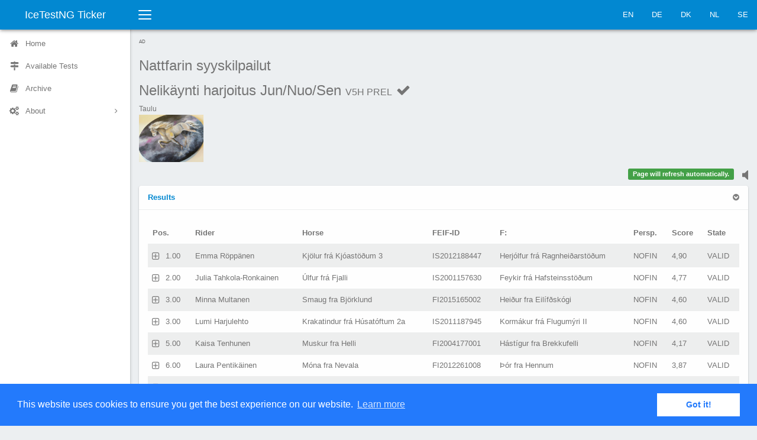

--- FILE ---
content_type: text/html;charset=UTF-8
request_url: https://ticker.icetestng.com/test.cfm?id=635f8b26-5c6b-42fd-814290e56cdd34b0&code=V5H&phase=PREL&lang=en_US
body_size: 12443
content:
<!DOCTYPE html>
<html lang="en_US">
<head>
<meta charset="UTF-8">
<meta http-equiv="X-UA-Compatible" content="IE=edge">
<title>Nelikäynti harjoitus Jun/Nuo/Sen PREL</title>
<meta name="description" content="">
<meta name="viewport" content="width=device-width,initial-scale=1">
<link rel="apple-touch-icon" sizes="120x120" href="apple-touch-icon.png">
<link rel="icon" type="image/png" sizes="32x32" href="favicon-32x32.png">
<link rel="icon" type="image/png" sizes="16x16" href="favicon-16x16.png">
<link rel="manifest" href="site.webmanifest">
<link rel="mask-icon" href="safari-pinned-tab.svg" color="#5bbad5">
<meta name="msapplication-TileColor" content="#da532c">
<meta name="theme-color" content="#ffffff">
<link rel="icon" href="favicon.ico">
<link rel="stylesheet" href="css/vendor.min.css">
<link rel="stylesheet" href="css/elephant.min.css">
<link rel="stylesheet" href="css/application.css">
<link rel="stylesheet" href="css/iceticker.css">
<link rel="stylesheet" href="node_modules/node-snackbar/dist/snackbar.min.css">
<script defer src="https://stats.blackbuck.eu/script.js" data-website-id="506a17ab-970d-4260-943c-711ff51215e3"></script>
<script async="async" src="https://www.googletagservices.com/tag/js/gpt.js"></script>
<script>
var googletag = googletag || {};
googletag.cmd = googletag.cmd || [];
</script>
<script>
// GPT slots
var gptAdSlots = [];
googletag.cmd.push(function() {
// Define a size mapping object. The first parameter to addSize is
// a viewport size, while the second is a list of allowed ad sizes.
var mapping = googletag.sizeMapping().
// Small ad
addSize([100, 100], [88, 31]).
// Accepts both common mobile banner formats
addSize([320, 400], [320, 50]).
// Same width as mapping above, more available height
addSize([320, 600], [300, 250]).
// Landscape phone
addSize([600, 200], [468, 60]).
// Landscape tablet
addSize([750, 200], [728, 90]).
// Desktop
// addSize([1050, 200], [[980, 120], [970, 90]]).build();
build();
// Define the GPT slot
gptAdSlots[0] = googletag.defineSlot('/58132378/ticker', [320, 50], 'ad-slot').
defineSizeMapping(mapping).
addService(googletag.pubads());
googletag.pubads().setTargeting("association","FI");
googletag.pubads().setTargeting("event","635f8b26-5c6b-42fd-814290e56cdd34b0");
googletag.pubads().setTargeting("test","V5H");
// googletag.pubads().setCollapseEmptyDiv(true);
googletag.pubads().enableSingleRequest();
// Start ad fetching
googletag.enableServices();
});
</script>
<link rel="stylesheet" type="text/css" href="//cdnjs.cloudflare.com/ajax/libs/cookieconsent2/3.0.3/cookieconsent.min.css" />
<script src="//cdnjs.cloudflare.com/ajax/libs/cookieconsent2/3.0.3/cookieconsent.min.js"></script>
<script>
window.addEventListener("load", function(){
window.cookieconsent.initialise({
"palette": {
"popup": {
"background": "#237afc"
},
"button": {
"background": "#fff",
"text": "#237afc"
}
},
"content": {
"message": "This website uses cookies to ensure you get the best experience on our website.",
"dismiss": "Got it!",
"link": "Learn more",
"href": "privacy.cfm?lang=en_US"
}
})});
</script>
</head>
<body class="layout">
<div class="layout-header">
<div class="navbar navbar-default">
<div class="navbar-header">
<a class="navbar-brand navbar-brand-center" href="/">IceTestNG Ticker</a>
<button class="navbar-toggler collapsed visible-xs-block" type="button" data-toggle="collapse" data-target="#sidenav">
<span class="sr-only">Toggle navigation</span>
<span class="bars">
<span class="bar-line bar-line-1 out"></span>
<span class="bar-line bar-line-2 out"></span>
<span class="bar-line bar-line-3 out"></span>
</span>
<span class="bars bars-x">
<span class="bar-line bar-line-4"></span>
<span class="bar-line bar-line-5"></span>
</span>
</button>
<button class="navbar-toggler collapsed visible-xs-block" type="button" data-toggle="collapse" data-target="#navbar">
<span class="sr-only">Toggle navigation</span>
<span class="arrow-up"></span>
<span class="ellipsis ellipsis-vertical"></span>
</button>
</div>
<div class="navbar-toggleable">
<nav id="navbar" class="navbar-collapse collapse">
<button class="sidenav-toggler hidden-xs" title="Collapse sidenav ( [ )" type="button">
<span class="sr-only">Toggle navigation</span>
<span class="bars">
<span class="bar-line bar-line-1 out"></span>
<span class="bar-line bar-line-2 out"></span>
<span class="bar-line bar-line-3 out"></span>
<span class="bar-line bar-line-4 in"></span>
<span class="bar-line bar-line-5 in"></span>
<span class="bar-line bar-line-6 in"></span>
</span>
</button>
<ul class="nav navbar-nav navbar-right">
<li><a href="index.cfm?lang=en_us">EN</a></li>
<li><a href="index.cfm?lang=de_de">DE</a></li>
<li><a href="index.cfm?lang=da_dk">DK</a></li>
<li><a href="index.cfm?lang=nl_nl">NL</a></li>
<li><a href="index.cfm?lang=sv_se">SE</a></li>
</ul>
</nav>
</div>
</div>
</div>
<div class="layout-main">
<div class="layout-sidebar">
<div class="layout-sidebar-backdrop"></div>
<div class="layout-sidebar-body">
<nav id="sidenav" class="sidenav-collapse collapse">
<ul class="sidenav">
<li class="sidenav-item">
<a href="index.cfm?lang=en_US">
<span class="sidenav-icon icon icon-home"></span>
<span class="sidenav-label">Home</span>
</a>
</li>
<li class="sidenav-item">
<a href="event.cfm?id=635f8b26-5c6b-42fd-814290e56cdd34b0&lang=en_US">
<span class="sidenav-icon icon icon-map-signs"></span>
<span class="sidenav-label">Available Tests</span>
</a>
</li>
<li class="sidenav-item">
<a href="archive.cfm?lang=en_US">
<span class="sidenav-icon icon icon-book"></span>
<span class="sidenav-label">Archive</span>
</a>
</li>
<li class="sidenav-item has-subnav">
<a href="#" aria-haspopup="true">
<span class="sidenav-icon icon icon-cogs"></span>
<span class="sidenav-label">About</span>
</a>
<ul class="sidenav-subnav collapse">
<li class="sidenav-subheading">About</li>
<li><a href="imprint.cfm?lang=en_US">Legal Notice</a></li>
<li><a href="privacy.cfm?lang=en_US">Privacy</a></li>
<li><a href="agb.cfm?lang=de_de">AGB</a></li>
</ul>
</li>
</ul>
</nav>
</div>
</div>
<div class="layout-content">
<div class="layout-content-body">
<div class="row gutter-xs">
<div class="col-xs-12">
<div style="text-align:left; font-size:0.80rem !important; text-transform:uppercase; color:#666;">Ad</div>
<div id="ad-slot" style="margin-bottom: 8px;">
<script>
googletag.cmd.push(function() {
googletag.display('ad-slot');
setInterval(function(){googletag.pubads().refresh();}, 30000);
});
</script>
</div>
</div>
</div>
<div class="title-bar">
<h1 class="title-bar-title">
<div class="d-ib">
<p class='competition-name'>Nattfarin syyskilpailut</p>
<p class='test-name'>Nelikäynti harjoitus Jun/Nuo/Sen <small>V5H PREL</small>
<span id="phasestate" class="icon icon-check" />
</p>
</div>
</h1>
<p class="title-bar-description">
<small>Taulu</small>
</p>
<img class='sponsor-logo' src="https://s3.eu-central-1.wasabisys.com/icetestng-sponsors/B6D2DE60-6B0C-4E6C-AE1D108A3AABCA3D.png" alt="Sponsor logo" />
</div>
<div class="row gutter-xs">
<div class="col-xs-8">
</div>
<div class="col-xs-4">
<div class='sound-status pull-right'><a href='#' ><i class='fa fa-volume-off' style='font-size:1.8em;'></i></a></div>
<div id="output" class="pull-right"></div>
</div>
</div>
<div class="row gutter-xs">
<div class="col-xs-12">
<div class="card">
<div class="card-header">
<a role="button" data-toggle="collapse" href="#allResults" class="card-toggle">
<strong>Results </strong>
</a>
</div>
<div id="allResults" class="panel-collapse collapse in" role="tabpanel">
<div class="card-body">
<table id="cr" class="table table-striped table-nowrap dataTable" style="display: none;" cellspacing="0" width="100%">
<thead>
<tr>
<th>POSITION</th>
<th>STA</th>
<th>R_FULLNAME</th>
<th>E_CLASS</th>
<th>E_CLUB</th>
<th>E_TEAM</th>
<th>E_COLOR</th>
<th>H_NAME</th>
<th>H_FEIFID</th>
<th>H_F</th>
<th>H_M</th>
<th>H_SEX</th>
<th>H_BREEDER</th>
<th>H_OWNER</th>
<th>MARKLIST</th>
<th>JUDGE_LIST</th>
<th>PERSPECTIVE</th>
<th>SCORE</th>
<th>RESULT_STATE</th>
<th>HORSE_RIDER</th>
<th>RIDER</th>
<th>H_HORSEID</th>
<th>R_PERSONID</th>
<th>SCORE_MODIFIED</th>
<th>TEST_GROUP</th>
<th>AWARDS</th>
<th>ORIGCODE</th>
<th>EVENTNAME</th>
<th>TESTNAME</th>
<th>START_POSITION</th>
</tr>
</thead>
<tbody>
<tr>
<td>1.00</td>
<td>29</td>
<td>Emma Röppänen</td>
<td>Nuori</td>
<td></td>
<td></td>
<td>ei väriä</td>
<td>Kjölur frá Kjóastöðum 3</td>
<td>IS2012188447</td>
<td>Herjólfur frá Ragnheiðarstöðum</td>
<td>Dama frá Arnarstöðum</td>
<td>GELDING</td>
<td>Gunnar Rafn Birgisson</td>
<td>Gunnar Rafn Birgisson</td>
<td>5,0 - 4,8 - 4,9</td>
<td>Johanna Renlund, Minna Toivonen, Anni Mainela</td>
<td>NOFIN</td>
<td>4,90</td>
<td>VALID</td>
<td>Emma Röppänen<br />Kjölur frá Kjóastöðum 3</td>
<td>rider</td>
<td>HX30105</td>
<td>XX24856</td>
<td>{ts '2022-09-03 10:21:33'}</td>
<td>FIPO</td>
<td></td>
<td>V5</td>
<td>Nattfarin syyskilpailut</td>
<td>Nelikäynti harjoitus Jun/Nuo/Sen</td>
<td>1</td>
</tr>
<tr>
<td>2.00</td>
<td>21</td>
<td>Julia Tahkola-Ronkainen</td>
<td>Seniori</td>
<td></td>
<td></td>
<td>punainen</td>
<td>Úlfur frá Fjalli</td>
<td>IS2001157630</td>
<td>Feykir frá Hafsteinsstöðum</td>
<td>Stemma frá Fjalli</td>
<td>GELDING</td>
<td>Guðmundur Hermannsson</td>
<td>Julia Tahkola</td>
<td>4,8 - 4,6 - 4,9</td>
<td>Johanna Renlund, Minna Toivonen, Anni Mainela</td>
<td>NOFIN</td>
<td>4,77</td>
<td>VALID</td>
<td>Julia Tahkola-Ronkainen<br />Úlfur frá Fjalli</td>
<td>rider</td>
<td>HX33275</td>
<td>XX27420</td>
<td>{ts '2022-09-03 10:29:18'}</td>
<td>FIPO</td>
<td></td>
<td>V5</td>
<td>Nattfarin syyskilpailut</td>
<td>Nelikäynti harjoitus Jun/Nuo/Sen</td>
<td>4</td>
</tr>
<tr>
<td>3.00</td>
<td>23</td>
<td>Minna Multanen</td>
<td>Seniori</td>
<td></td>
<td></td>
<td>ei väriä</td>
<td>Smaug fra Björklund</td>
<td>FI2015165002</td>
<td>Heiður fra Eilífðskógi</td>
<td>Iðunn fra Storm</td>
<td>GELDING</td>
<td>Åsa Storm-Nygård, Rickard Nygård</td>
<td>Åsa Storm-Nygård, Rickard Nygård</td>
<td>4,4 - 4,8 - 4,6</td>
<td>Johanna Renlund, Minna Toivonen, Anni Mainela</td>
<td>NOFIN</td>
<td>4,60</td>
<td>VALID</td>
<td>Minna Multanen<br />Smaug fra Björklund</td>
<td>rider</td>
<td>HX33276</td>
<td>XX27421</td>
<td>{ts '2022-09-03 10:36:09'}</td>
<td>FIPO</td>
<td></td>
<td>V5</td>
<td>Nattfarin syyskilpailut</td>
<td>Nelikäynti harjoitus Jun/Nuo/Sen</td>
<td>5</td>
</tr>
<tr>
<td>3.00</td>
<td>26</td>
<td>Lumi Harjulehto</td>
<td>Juniori</td>
<td></td>
<td></td>
<td>ei väriä</td>
<td>Krakatindur frá Húsatóftum 2a</td>
<td>IS2011187945</td>
<td>Kormákur frá Flugumýri II</td>
<td>Melkorka frá Húsatóftum 2a</td>
<td>GELDING</td>
<td>Ástrún Sólveig Davíðsson</td>
<td>Ástrún Sólveig Davíðsson</td>
<td>4,8 - 4,6 - 4,4</td>
<td>Johanna Renlund, Minna Toivonen, Anni Mainela</td>
<td>NOFIN</td>
<td>4,60</td>
<td>VALID</td>
<td>Lumi Harjulehto<br />Krakatindur frá Húsatóftum 2a</td>
<td>rider</td>
<td>HX00675883</td>
<td>XX24854</td>
<td>{ts '2022-09-03 10:43:09'}</td>
<td>FIPO</td>
<td></td>
<td>V5</td>
<td>Nattfarin syyskilpailut</td>
<td>Nelikäynti harjoitus Jun/Nuo/Sen</td>
<td>7</td>
</tr>
<tr>
<td>5.00</td>
<td>24</td>
<td>Kaisa Tenhunen</td>
<td>Seniori</td>
<td></td>
<td></td>
<td>punainen</td>
<td>Muskur fra Helli</td>
<td>FI2004177001</td>
<td>Hástígur fra Brekkufelli</td>
<td>Gola frá Egilsstaðabæ</td>
<td>STALLION</td>
<td>Birgitta Kaukinen</td>
<td>Birgitta Kaukinen</td>
<td>4,1 - 4,3 - 4,1</td>
<td>Johanna Renlund, Minna Toivonen, Anni Mainela</td>
<td>NOFIN</td>
<td>4,17</td>
<td>VALID</td>
<td>Kaisa Tenhunen<br />Muskur fra Helli</td>
<td>rider</td>
<td>HX33277</td>
<td>XX27422</td>
<td>{ts '2022-09-03 10:21:51'}</td>
<td>FIPO</td>
<td></td>
<td>V5</td>
<td>Nattfarin syyskilpailut</td>
<td>Nelikäynti harjoitus Jun/Nuo/Sen</td>
<td>2</td>
</tr>
<tr>
<td>6.00</td>
<td>25</td>
<td>Laura Pentikäinen</td>
<td>Seniori</td>
<td></td>
<td></td>
<td>punainen</td>
<td>Móna fra Nevala</td>
<td>FI2012261008</td>
<td>Þór fra Hennum</td>
<td>Kinna fra Nevala</td>
<td>MARE</td>
<td>Marko Nevala</td>
<td>Marko Nevala</td>
<td>3,9 - 3,8 - 3,9</td>
<td>Johanna Renlund, Minna Toivonen, Anni Mainela</td>
<td>NOFIN</td>
<td>3,87</td>
<td>VALID</td>
<td>Laura Pentikäinen<br />Móna fra Nevala</td>
<td>rider</td>
<td>HX33278</td>
<td>XX27423</td>
<td>{ts '2022-09-03 10:43:30'}</td>
<td>FIPO</td>
<td></td>
<td>V5</td>
<td>Nattfarin syyskilpailut</td>
<td>Nelikäynti harjoitus Jun/Nuo/Sen</td>
<td>8</td>
</tr>
<tr>
<td>7.00</td>
<td>28</td>
<td>Pauliina Lukkari</td>
<td>Seniori</td>
<td></td>
<td></td>
<td>ei väriä</td>
<td>Baldur fra Einibjargi</td>
<td>FI2007131001</td>
<td>Hástígur fra Brekkufelli</td>
<td>Hetja fra Stonebay</td>
<td>STALLION</td>
<td></td>
<td></td>
<td>3,5 - 3,8 - 3,5</td>
<td>Johanna Renlund, Minna Toivonen, Anni Mainela</td>
<td>NOFIN</td>
<td>3,60</td>
<td>VALID</td>
<td>Pauliina Lukkari<br />Baldur fra Einibjargi</td>
<td>rider</td>
<td>HX33279</td>
<td>XX27425</td>
<td>{ts '2022-09-03 10:29:00'}</td>
<td>FIPO</td>
<td></td>
<td>V5</td>
<td>Nattfarin syyskilpailut</td>
<td>Nelikäynti harjoitus Jun/Nuo/Sen</td>
<td>3</td>
</tr>
<tr>
<td>8.00</td>
<td>19</td>
<td>Pinja Nuutinen</td>
<td>Nuori</td>
<td></td>
<td></td>
<td>punainen</td>
<td>Sigurdis fra Bjarkdalum</td>
<td>FI2012201004</td>
<td>Ísar frá Strandarhjáleigu</td>
<td>Gerpla frá Dalsmynni</td>
<td>MARE</td>
<td>Tiina Bies</td>
<td>Anna Kyllönen</td>
<td>2,9 - 3,3 - 3,1</td>
<td>Johanna Renlund, Minna Toivonen, Anni Mainela</td>
<td>NOFIN</td>
<td>3,10</td>
<td>VALID</td>
<td>Pinja Nuutinen<br />Sigurdis fra Bjarkdalum</td>
<td>rider</td>
<td>HX33273</td>
<td>XX27418</td>
<td>{ts '2022-09-03 10:36:33'}</td>
<td>FIPO</td>
<td></td>
<td>V5</td>
<td>Nattfarin syyskilpailut</td>
<td>Nelikäynti harjoitus Jun/Nuo/Sen</td>
<td>6</td>
</tr>
</tbody>
</table> 
</table>
</div>
</div>
</div>
</div>
</div>
<div class="row gutter-xs">
<div class="col-xs-12">
<div class="card">
<div class="card-header">
<a role="button" data-toggle="collapse" href="#split1" class="card-toggle collapsed">
<strong>Results &ndash; Juniori</strong>
</a>
</div>
<div id="split1" class="panel-collapse collapse" role="tabpanel" data-ng-split-class="Juniori">
<div class="card-body">
<table id="scr1" class="table table-striped table-nowrap dataTable split-results" style="display:none;" cellspacing="0" width="100%" >
<thead>
<tr>
<th>POSITION</th>
<th>STA</th>
<th>R_FULLNAME</th>
<th>E_CLASS</th>
<th>E_CLUB</th>
<th>E_TEAM</th>
<th>E_COLOR</th>
<th>H_NAME</th>
<th>H_FEIFID</th>
<th>H_F</th>
<th>H_M</th>
<th>H_SEX</th>
<th>H_BREEDER</th>
<th>H_OWNER</th>
<th>MARKLIST</th>
<th>JUDGE_LIST</th>
<th>PERSPECTIVE</th>
<th>SCORE</th>
<th>RESULT_STATE</th>
<th>HORSE_RIDER</th>
<th>H_HORSEID</th>
<th>R_PERSONID</th>
<th>SCORE_MODIFIED</th>
<th>AWARDS</th>
<th>EVENTNAME</th>
<th>TESTNAME</th>
</tr>
</thead>
<tbody>
<tr>
<td>1</td>
<td>26</td>
<td>Lumi Harjulehto</td>
<td>Juniori</td>
<td></td>
<td></td>
<td>ei väriä</td>
<td>Krakatindur frá Húsatóftum 2a</td>
<td>IS2011187945</td>
<td>Kormákur frá Flugumýri II</td>
<td>Melkorka frá Húsatóftum 2a</td>
<td>GELDING</td>
<td>Ástrún Sólveig Davíðsson</td>
<td>Ástrún Sólveig Davíðsson</td>
<td>4,8 - 4,6 - 4,4</td>
<td>Johanna Renlund, Minna Toivonen, Anni Mainela</td>
<td>NOFIN</td>
<td>4,60</td>
<td>VALID</td>
<td>Lumi Harjulehto<br />Krakatindur frá Húsatóftum 2a</td>
<td>HX00675883</td>
<td>XX24854</td>
<td>{ts '2022-09-03 10:43:09'}</td>
<td></td>
<td>Nattfarin syyskilpailut</td>
<td>Nelikäynti harjoitus Jun/Nuo/Sen</td>
</tr>
</tbody>
</table>
</div>
</div>
</div>
</div>
</div>
<div class="row gutter-xs">
<div class="col-xs-12">
<div class="card">
<div class="card-header">
<a role="button" data-toggle="collapse" href="#split2" class="card-toggle collapsed">
<strong>Results &ndash; Nuori</strong>
</a>
</div>
<div id="split2" class="panel-collapse collapse" role="tabpanel" data-ng-split-class="Nuori">
<div class="card-body">
<table id="scr2" class="table table-striped table-nowrap dataTable split-results" style="display:none;" cellspacing="0" width="100%" >
<thead>
<tr>
<th>POSITION</th>
<th>STA</th>
<th>R_FULLNAME</th>
<th>E_CLASS</th>
<th>E_CLUB</th>
<th>E_TEAM</th>
<th>E_COLOR</th>
<th>H_NAME</th>
<th>H_FEIFID</th>
<th>H_F</th>
<th>H_M</th>
<th>H_SEX</th>
<th>H_BREEDER</th>
<th>H_OWNER</th>
<th>MARKLIST</th>
<th>JUDGE_LIST</th>
<th>PERSPECTIVE</th>
<th>SCORE</th>
<th>RESULT_STATE</th>
<th>HORSE_RIDER</th>
<th>H_HORSEID</th>
<th>R_PERSONID</th>
<th>SCORE_MODIFIED</th>
<th>AWARDS</th>
<th>EVENTNAME</th>
<th>TESTNAME</th>
</tr>
</thead>
<tbody>
<tr>
<td>1</td>
<td>29</td>
<td>Emma Röppänen</td>
<td>Nuori</td>
<td></td>
<td></td>
<td>ei väriä</td>
<td>Kjölur frá Kjóastöðum 3</td>
<td>IS2012188447</td>
<td>Herjólfur frá Ragnheiðarstöðum</td>
<td>Dama frá Arnarstöðum</td>
<td>GELDING</td>
<td>Gunnar Rafn Birgisson</td>
<td>Gunnar Rafn Birgisson</td>
<td>5,0 - 4,8 - 4,9</td>
<td>Johanna Renlund, Minna Toivonen, Anni Mainela</td>
<td>NOFIN</td>
<td>4,90</td>
<td>VALID</td>
<td>Emma Röppänen<br />Kjölur frá Kjóastöðum 3</td>
<td>HX30105</td>
<td>XX24856</td>
<td>{ts '2022-09-03 10:21:33'}</td>
<td></td>
<td>Nattfarin syyskilpailut</td>
<td>Nelikäynti harjoitus Jun/Nuo/Sen</td>
</tr>
<tr>
<td>2</td>
<td>19</td>
<td>Pinja Nuutinen</td>
<td>Nuori</td>
<td></td>
<td></td>
<td>punainen</td>
<td>Sigurdis fra Bjarkdalum</td>
<td>FI2012201004</td>
<td>Ísar frá Strandarhjáleigu</td>
<td>Gerpla frá Dalsmynni</td>
<td>MARE</td>
<td>Tiina Bies</td>
<td>Anna Kyllönen</td>
<td>2,9 - 3,3 - 3,1</td>
<td>Johanna Renlund, Minna Toivonen, Anni Mainela</td>
<td>NOFIN</td>
<td>3,10</td>
<td>VALID</td>
<td>Pinja Nuutinen<br />Sigurdis fra Bjarkdalum</td>
<td>HX33273</td>
<td>XX27418</td>
<td>{ts '2022-09-03 10:36:33'}</td>
<td></td>
<td>Nattfarin syyskilpailut</td>
<td>Nelikäynti harjoitus Jun/Nuo/Sen</td>
</tr>
</tbody>
</table>
</div>
</div>
</div>
</div>
</div>
<div class="row gutter-xs">
<div class="col-xs-12">
<div class="card">
<div class="card-header">
<a role="button" data-toggle="collapse" href="#split3" class="card-toggle collapsed">
<strong>Results &ndash; Seniori</strong>
</a>
</div>
<div id="split3" class="panel-collapse collapse" role="tabpanel" data-ng-split-class="Seniori">
<div class="card-body">
<table id="scr3" class="table table-striped table-nowrap dataTable split-results" style="display:none;" cellspacing="0" width="100%" >
<thead>
<tr>
<th>POSITION</th>
<th>STA</th>
<th>R_FULLNAME</th>
<th>E_CLASS</th>
<th>E_CLUB</th>
<th>E_TEAM</th>
<th>E_COLOR</th>
<th>H_NAME</th>
<th>H_FEIFID</th>
<th>H_F</th>
<th>H_M</th>
<th>H_SEX</th>
<th>H_BREEDER</th>
<th>H_OWNER</th>
<th>MARKLIST</th>
<th>JUDGE_LIST</th>
<th>PERSPECTIVE</th>
<th>SCORE</th>
<th>RESULT_STATE</th>
<th>HORSE_RIDER</th>
<th>H_HORSEID</th>
<th>R_PERSONID</th>
<th>SCORE_MODIFIED</th>
<th>AWARDS</th>
<th>EVENTNAME</th>
<th>TESTNAME</th>
</tr>
</thead>
<tbody>
<tr>
<td>1</td>
<td>21</td>
<td>Julia Tahkola-Ronkainen</td>
<td>Seniori</td>
<td></td>
<td></td>
<td>punainen</td>
<td>Úlfur frá Fjalli</td>
<td>IS2001157630</td>
<td>Feykir frá Hafsteinsstöðum</td>
<td>Stemma frá Fjalli</td>
<td>GELDING</td>
<td>Guðmundur Hermannsson</td>
<td>Julia Tahkola</td>
<td>4,8 - 4,6 - 4,9</td>
<td>Johanna Renlund, Minna Toivonen, Anni Mainela</td>
<td>NOFIN</td>
<td>4,77</td>
<td>VALID</td>
<td>Julia Tahkola-Ronkainen<br />Úlfur frá Fjalli</td>
<td>HX33275</td>
<td>XX27420</td>
<td>{ts '2022-09-03 10:29:18'}</td>
<td></td>
<td>Nattfarin syyskilpailut</td>
<td>Nelikäynti harjoitus Jun/Nuo/Sen</td>
</tr>
<tr>
<td>2</td>
<td>23</td>
<td>Minna Multanen</td>
<td>Seniori</td>
<td></td>
<td></td>
<td>ei väriä</td>
<td>Smaug fra Björklund</td>
<td>FI2015165002</td>
<td>Heiður fra Eilífðskógi</td>
<td>Iðunn fra Storm</td>
<td>GELDING</td>
<td>Åsa Storm-Nygård, Rickard Nygård</td>
<td>Åsa Storm-Nygård, Rickard Nygård</td>
<td>4,4 - 4,8 - 4,6</td>
<td>Johanna Renlund, Minna Toivonen, Anni Mainela</td>
<td>NOFIN</td>
<td>4,60</td>
<td>VALID</td>
<td>Minna Multanen<br />Smaug fra Björklund</td>
<td>HX33276</td>
<td>XX27421</td>
<td>{ts '2022-09-03 10:36:09'}</td>
<td></td>
<td>Nattfarin syyskilpailut</td>
<td>Nelikäynti harjoitus Jun/Nuo/Sen</td>
</tr>
<tr>
<td>3</td>
<td>24</td>
<td>Kaisa Tenhunen</td>
<td>Seniori</td>
<td></td>
<td></td>
<td>punainen</td>
<td>Muskur fra Helli</td>
<td>FI2004177001</td>
<td>Hástígur fra Brekkufelli</td>
<td>Gola frá Egilsstaðabæ</td>
<td>STALLION</td>
<td>Birgitta Kaukinen</td>
<td>Birgitta Kaukinen</td>
<td>4,1 - 4,3 - 4,1</td>
<td>Johanna Renlund, Minna Toivonen, Anni Mainela</td>
<td>NOFIN</td>
<td>4,17</td>
<td>VALID</td>
<td>Kaisa Tenhunen<br />Muskur fra Helli</td>
<td>HX33277</td>
<td>XX27422</td>
<td>{ts '2022-09-03 10:21:51'}</td>
<td></td>
<td>Nattfarin syyskilpailut</td>
<td>Nelikäynti harjoitus Jun/Nuo/Sen</td>
</tr>
<tr>
<td>4</td>
<td>25</td>
<td>Laura Pentikäinen</td>
<td>Seniori</td>
<td></td>
<td></td>
<td>punainen</td>
<td>Móna fra Nevala</td>
<td>FI2012261008</td>
<td>Þór fra Hennum</td>
<td>Kinna fra Nevala</td>
<td>MARE</td>
<td>Marko Nevala</td>
<td>Marko Nevala</td>
<td>3,9 - 3,8 - 3,9</td>
<td>Johanna Renlund, Minna Toivonen, Anni Mainela</td>
<td>NOFIN</td>
<td>3,87</td>
<td>VALID</td>
<td>Laura Pentikäinen<br />Móna fra Nevala</td>
<td>HX33278</td>
<td>XX27423</td>
<td>{ts '2022-09-03 10:43:30'}</td>
<td></td>
<td>Nattfarin syyskilpailut</td>
<td>Nelikäynti harjoitus Jun/Nuo/Sen</td>
</tr>
<tr>
<td>5</td>
<td>28</td>
<td>Pauliina Lukkari</td>
<td>Seniori</td>
<td></td>
<td></td>
<td>ei väriä</td>
<td>Baldur fra Einibjargi</td>
<td>FI2007131001</td>
<td>Hástígur fra Brekkufelli</td>
<td>Hetja fra Stonebay</td>
<td>STALLION</td>
<td></td>
<td></td>
<td>3,5 - 3,8 - 3,5</td>
<td>Johanna Renlund, Minna Toivonen, Anni Mainela</td>
<td>NOFIN</td>
<td>3,60</td>
<td>VALID</td>
<td>Pauliina Lukkari<br />Baldur fra Einibjargi</td>
<td>HX33279</td>
<td>XX27425</td>
<td>{ts '2022-09-03 10:29:00'}</td>
<td></td>
<td>Nattfarin syyskilpailut</td>
<td>Nelikäynti harjoitus Jun/Nuo/Sen</td>
</tr>
</tbody>
</table>
</div>
</div>
</div>
</div>
</div>
<div class="row gutter-xs">
<div class="col-xs-12">
<div class="card">
<div class="card-body">
<p>Get the IceTest NG Ticker app:</p>
<a href="https://apps.apple.com/us/app/id1504950764" data-umami-event="outbound-link-click" data-umami-event-url="https://apps.apple.com/us/app/id1504950764"><img src="./img/appstore.svg"></a>
<a href='https://play.google.com/store/apps/details?id=com.icetestng.tickerapp&utm_campaign=ticker&pcampaignid=pcampaignidMKT-Other-global-all-co-prtnr-py-PartBadge-Mar2515-1' data-umami-event="outbound-link-click" data-umami-event-url="https://play.google.com/store/apps/details?id=com.icetestng.tickerapp"><img width="150" alt='Get it on Google Play' src='https://play.google.com/intl/en_us/badges/static/images/badges/en_badge_web_generic.png'/></a>
</div>
</div>
</div>
</div>
<p>Page generated: 03:28:51 on Jan 15, 2026</p>
</div>
</div>
<footer id='blackbuck-copyright' class="footer navbar-fixed-bottom hidden-xs" style="padding:0 0 10px 10px; font-size:0.8em;">
<img class='pull-left' src="./img/blackbuck3_tiny.png" alt="Blackbuck Software Logo">
<span>Copyright &copy; 2016 &ndash; 2026. <br />Blackbuck Software GmbH<br />All rights reserved.</span>
</footer>
</div>
<script src="js/stomp.js"></script>
<script src="js/vendor.js"></script>
<script src="bower_components/js-cookie/src/js.cookie.js"></script>
<script src="js/elephant.js"></script>
<script src="js/application.js"></script>
<script src="js/iceticker.js"></script>
<script src="node_modules/node-snackbar/dist/snackbar.min.js"></script>
<script src="https://use.fontawesome.com/149f4118c0.js"></script>
<script>
timerSound = document.createElement('audio');
timerSound.setAttribute('src', './media/alert.mp3');
function showSnackbar(msg, duration)
{
timerSound
.play()
.then( function() { $('div.sound-status a i').removeClass('fa-volume-off').addClass('fa-volume-up'); })
.catch( function(err) { console.log(err); $('div.sound-status a i').addClass('fa-volume-off').removeClass('fa-volume-up'); });
Snackbar.show({
text: msg, 
duration: duration * 1000,
pos: 'bottom-center', 
backgroundColor: '#0e74c7',
actionTextColor: '#ffffff',
actionText: '<span class="icon icon-close"></span>'
});
}
$(document).ready(function() {
// react to 'sound indicator clicks'
$('div.sound-status a').on('click', function(e) {
$('div.sound-status a i').removeClass('fa-volume-off').addClass('fa-volume-up');
});
// "collapse" the copyright info when the sidebar collapses
$('.sidenav-toggler').on('click', function(e) {
if ($('#sidenav > ul').hasClass('sidenav-collapsed')) {
$('#blackbuck-copyright').hide();
}
else {
$('#blackbuck-copyright').show();
}
});
});
</script>
<script>
(function(i,s,o,g,r,a,m){i['GoogleAnalyticsObject']=r;i[r]=i[r]||function(){
(i[r].q=i[r].q||[]).push(arguments)},i[r].l=1*new Date();a=s.createElement(o),
m=s.getElementsByTagName(o)[0];a.async=1;a.src=g;m.parentNode.insertBefore(a,m)
})(window,document,'script','https://www.google-analytics.com/analytics.js','ga');
ga('create', 'UA-87274988-2', 'auto');
ga('set', 'anonymizeIp', true);
ga('send', 'pageview');
</script>
</body>
</html>
<script language="javascript" type="text/javascript">
var stateicon;
var currentranking;
var notyetstarted;
var splitResults = {};
var output = document.getElementById("output");
var msgcounter=0;
var timeout = 250; // used to backoff the reconnection attempts if a socket closes
var client = Stomp.client('wss://southpole.icetestng.com:15673/ws');
client.heartbeat.outgoing = 30000; // client will send heartbeats every 30000ms
client.heartbeat.incoming = 30000;
client.debug = function(msg) {};
var on_connect = function(x) {
id = client.subscribe("/exchange/ticker", function(d) {
onMessage(d);
// var objPushedRaw2 = JSON.parse( d.body );
// console.log(objPushedRaw2);
});
};
var on_error = function() {
console.log('error');
writeToScreen("<button onclick='location.reload()' class='btn btn-primary btn-xs' type='button' data-umami-event='button-refresh-test'>Refresh</button>");
};
client.connect('iceclient', '9cXk@R>yP[kjdJigHFrGc)4ri32]J9', on_connect, on_error, 'southpole');
writeToScreen( '<span class="label label-success">Page will refresh automatically.</span>' );
function init() {
output = document.getElementById("output");
stateicon = document.getElementById("phasestate");
}
async function onMessage(evt) {
var objPushedRaw = JSON.parse( evt.body );
if (objPushedRaw.MESSAGE.TYPE == "heartbeat") {
return;
}
var objPushed = (typeof objPushedRaw.MESSAGE == 'string') ? JSON.parse( objPushedRaw.MESSAGE ) : objPushedRaw.MESSAGE;
timeout = 250; // reset the timeout to a short value in case we lose the connection again.
delay = Math.floor(Math.random() * Math.floor(3000));
if (objPushed.COMPETITION == '635f8b26-5c6b-42fd-814290e56cdd34b0' && objPushed.TESTCODE == 'V5H' && (!objPushed.PHASE || (objPushed.PHASE == 'PREL'))) {
setTimeout(() => { 
switch( objPushed.TYPE ) {
case 'startlist':
case 'break_over':
case 'result':
case 'split_result':
location.reload();
break;
case 'phasestate':
writeToScreen( '<span class="label arrow-left arrow-warning">' + objPushed.TIMESTAMP + ' ' + 'Phase is now ' + objPushed.STATE + '</span>');
switch( objPushed.STATE ) {
default:
$( "#phasestate" ).attr( "class", "icon icon-magic");
}
break;
default:
writeToScreen('<span class="label arrow-left arrow-info">' + evt.data+'</span>');
}
}, delay);
}
else if ((objPushed.COMPETITION == '635f8b26-5c6b-42fd-814290e56cdd34b0') && (objPushed.TYPE == 'ANNOUNCE'))
{
// show the text of the message in a snackbar
showSnackbar(objPushed.ANNOUNCEMENT, objPushed.DURATION);
}
}
function onError(evt) {
writeToScreen('<span style="color: red;">ERROR:</span> ' + evt.data);
}
function doSend(message) {
// writeToScreen("SENT: " + message);
websocket.send(message);
}
function writeToScreen(message) {
var pre = document.createElement("p");
msgcounter = msgcounter + 1;
if (msgcounter == 2) {
msgcounter = 1;
output.innerHTML = '';
};
pre.style.wordWrap = "break-word";
pre.innerHTML = message;
// output.appendChild(pre);
output.insertBefore(pre,output.firstChild);
}
window.addEventListener("load", init, false);
//
// orderData() is a helper function to map the order of the columns returned in the data payload to match
// the current order in the datatables. Since we are using indices in the data there is no other way for
// datatables to know the correct order.
//
function orderData(data, order)
{
var orderedData = [];
// loop over each data row
$.each(data, function(i,o) {
var x = [];
// loop over the order column indices to build a new row in the order datatables expects
$.each(order, function(ii, oo) { x.push(o[oo]); });
orderedData.push(x);
});
// return the reordred data
return orderedData;
}
// this function is used any time a results datatable row is expanded by clicking on the
// responsive icon attached to the first column. the function returns the html to
// be displayed in the child row that datatables will insert into the rendered table.
//
var resultsDetails = function(dt, rowIdx, columns) {
var cols = dt.init().ngCols;
var posIdx = dt.colReorder.transpose(cols.indexOf("POSITION"));
var staIdx = dt.colReorder.transpose(cols.indexOf("STA"));
var nameIdx = dt.colReorder.transpose(cols.indexOf("R_FULLNAME"));
var classIdx = dt.colReorder.transpose(cols.indexOf("E_CLASS"));
var clubIdx = dt.colReorder.transpose(cols.indexOf("E_CLUB"));
var teamIdx = dt.colReorder.transpose(cols.indexOf("E_TEAM"));
var horseIdx = dt.colReorder.transpose(cols.indexOf("H_NAME"));
var feifIdIdx = dt.colReorder.transpose(cols.indexOf("H_FEIFID"));
var hfIdx = dt.colReorder.transpose(cols.indexOf("H_F"));
var hmIdx = dt.colReorder.transpose(cols.indexOf("H_M"));
var genderIdx = dt.colReorder.transpose(cols.indexOf("H_SEX"));
var breederIdx = dt.colReorder.transpose(cols.indexOf("H_BREEDER"));
var ownerIdx = dt.colReorder.transpose(cols.indexOf("H_OWNER"));
var marksIdx = dt.colReorder.transpose(cols.indexOf("MARKLIST"));
var judgesIdx = dt.colReorder.transpose(cols.indexOf("JUDGE_LIST"));
var perspIdx = dt.colReorder.transpose(cols.indexOf("PERSPECTIVE"));
var scoreIdx = dt.colReorder.transpose(cols.indexOf("SCORE"));
var stateIdx = dt.colReorder.transpose(cols.indexOf("RESULT_STATE"));
var awardsIdx = dt.colReorder.transpose(cols.indexOf("AWARDS"));
var sectionCntIdx = dt.colReorder.transpose(cols.indexOf("SECTION_COUNT"));
var sectionNamesIdx = dt.colReorder.transpose(cols.indexOf("SECTION_NAMES"));
var sectionsIdx = dt.colReorder.transpose(cols.indexOf("SECTIONS"));
var sectionMarksIdx = dt.colReorder.transpose(cols.indexOf("SECTION_MARKS"));
var sectionMarksListIdx = dt.colReorder.transpose(cols.indexOf("SECTION_MARKLISTS"));
var rider = '';
var horse = '';
var marks = '';
var sectionMarks = '';
// prepare any award details
var awards = "";
if (awardsIdx >= 0) {
awards = columns[awardsIdx].data;
if (awards != '') {
awards = "<ul class='awards'>" + awards.split(',').map(function(a) { return "<li>" + a + "</li>";}).join("") + "</ul>";
}
}
// gather the rider details
$.each([staIdx, nameIdx, classIdx, clubIdx, teamIdx], function(i,o) {
if (o >= 0) {
rider += "<tr><td class='label' >" + columns[o].title + "</td><td>" + columns[o].data + "</td></tr>";
}
});
// gather the horse details
$.each([horseIdx, feifIdIdx, genderIdx, hfIdx, hmIdx, breederIdx, ownerIdx], function(i,o) {
if (o >= 0) {
horse += "<tr><td class='label' >" + columns[o].title + "</td><td >" + columns[o].data + "</td></tr>";
}
});
// gather the marks details
$.each([scoreIdx, perspIdx, stateIdx, marksIdx ], function(i,o) {
if (o >= 0) {
marks += "<tr><td class='label' >" + columns[o].title + "</td><td style='white-space:initial'>" + columns[o].data + "</td></tr>";
}
});
if (columns[sectionCntIdx] && (columns[sectionCntIdx].data >= 1)) {
var cnt = columns[sectionCntIdx].data;
var labels = columns[sectionNamesIdx].data.split('|');
var sMarks = columns[sectionMarksIdx].data.split('|');
var sMarkLists = columns[sectionMarksListIdx].data.split('|');
for (var i = 0; i <= cnt-1; i++) {
sectionMarks += "<tr><td class='label' >" + labels[i] + "</td><td><span class='sectionmark'>" + sMarks[i] + "</span> : " + sMarkLists[i] + "</td></tr>";
}
sectionMarks = "<div class='divider'><div class='divider-content'>Marks</div></div>" +
"<table class='details' id='sectionmarks-details'>" + sectionMarks + "</table>";
}
return "<div class='row'>" +
"<div class='col-md-4'>" + awards + "<table class='details' id='rider-details'>" + rider + "</table></div>" +
"<div class='col-md-4'><table class='details' id='horse-details'>" + horse + "</table></div>" +
"<div class='col-md-4'>" +
"<div class='row'>" +
"<table class='details' id='marks-details'>" + marks + "</table>" +
sectionMarks +
"<div class='divider'><div class='divider-content'>Judges</div></div>" +
"<div class='judgeList'>" + columns[judgesIdx].data + "</div>";
"</div>" +
"</div>" +
"</div>";
}
// this function is used any time a startlist datatable row is expanded by clicking on the
// responsive icon attached to the first column. the function returns the html to
// be displayed in the child row that datatables will insert into the rendered table.
//
var notStartedDetails = function(dt, rowIdx, columns) {
var cols = $('#nys').data('ng-cols');
var groupIdx = dt.colReorder.transpose(cols.indexOf("GROUPNO"));
var rrIdx = dt.colReorder.transpose(cols.indexOf("E_RIGHTREIN"));
var colorIdx = dt.colReorder.transpose(cols.indexOf("E_COLOR"));
var posIdx = dt.colReorder.transpose(cols.indexOf("POSITION"));
var staIdx = dt.colReorder.transpose(cols.indexOf("STA"));
var nameIdx = dt.colReorder.transpose(cols.indexOf("R_FULLNAME"));
var classIdx = dt.colReorder.transpose(cols.indexOf("E_CLASS"));
var clubIdx = dt.colReorder.transpose(cols.indexOf("E_CLUB"));
var teamIdx = dt.colReorder.transpose(cols.indexOf("E_TEAM"));
var horseIdx = dt.colReorder.transpose(cols.indexOf("H_NAME"));
var feifIdIdx = dt.colReorder.transpose(cols.indexOf("H_FEIFID"));
var hfIdx = dt.colReorder.transpose(cols.indexOf("H_F"));
var hmIdx = dt.colReorder.transpose(cols.indexOf("H_M"));
var genderIdx = dt.colReorder.transpose(cols.indexOf("H_SEX"));
var breederIdx = dt.colReorder.transpose(cols.indexOf("H_BREEDER"));
var ownerIdx = dt.colReorder.transpose(cols.indexOf("H_OWNER"));
var rectypeIdx = dt.colReorder.transpose(cols.indexOf("RECORDTYPE"));
var stateIdx = dt.colReorder.transpose(cols.indexOf("E_STATE"));
var rider = '';
var horse = '';
if (columns[rectypeIdx].data == 'break') {
return "<div class='row'>" +
"<div class='col-xs-10 col-xs-offset-1 break text-center'>" + columns[nameIdx].data + "<br />" + columns[horseIdx].data + "</div>" +
"</div>";
}
else {
// gather the rider details
$.each([groupIdx, posIdx, colorIdx, staIdx, nameIdx, rrIdx, classIdx, clubIdx, teamIdx], function(i,o) {
if (o >= 0) {
rider += "<tr><td class='label' >" + columns[o].title + "</td><td>" + columns[o].data + "</td></tr>";
}
});
// gather the horse details
$.each([horseIdx, feifIdIdx, genderIdx, hfIdx, hmIdx, breederIdx, ownerIdx], function(i,o) {
if (o >= 0) {
horse += "<tr><td class='label' >" + columns[o].title + "</td><td >" + columns[o].data + "</td></tr>";
}
});
return "<div class='row'>" +
"<div class='col-md-4'><table class='details' id='rider-details'>" + rider + "</table></div>" +
"<div class='col-md-4'><table class='details' id='horse-details'>" + horse + "</table></div>" +
"</div>";
}
}
function initResultsDT(dtID, columns)
{
// column titles for localization. in this case only those columns with a title are visible in the table
var titlesCR = {
"POSITION" : "Pos.",
"STA" : "STA",
"R_FULLNAME" : "Rider",
"E_CLASS" : "Class",
"E_CLUB" : "Club",
"E_TEAM" : "Team",
"H_NAME" : "Horse",
"H_FEIFID" : "FEIF-ID",
"H_F" : "F:",
"H_M" : "M:",
"H_SEX" : "Gender",
"H_BREEDER" : "Breeder",
"H_OWNER" : "Owner",
"MARKLIST" : "Marks",
"JUDGE_LIST" : "Judges",
"TIME" : "Time",
"PERSPECTIVE" : "Persp.",
"SCORE" : "Score",
"RESULT_STATE" : "State",
"HORSE_RIDER" : "Rider / Horse"
};
var respClassesCR = {
'HORSE_RIDER' : 'mobile',
'R_FULLNAME' : 'not-mobile',
'H_NAME' : 'not-mobile'
};
// column priorities for responsive scaling of the table
var prioCR = [
"R_FULLNAME",
"POSITION",
"SCORE",
"TIME",
"RESULT_STATE",
"PERSPECTIVE",
"H_NAME",
"H_FEIFID",
"H_F",
"H_M",
"H_BREEDER",
"H_OWNER",
"E_CLASS",
"E_CLUB",
"E_TEAM",
"STA",
"MARKLIST",
"SECTION_MARKLISTS"
];
var awardsIdx = columns.indexOf('AWARDS');
// construct the datatable column definitions from the returned data
var column_defs = $.map(columns, function(t) {
var obj = {
'name': t,
'title' : (t in titlesCR) ? titlesCR[t]: t,
'visible' : (t in titlesCR),
sortable: false
};
if (t in respClassesCR) {
obj['className'] = respClassesCR[t];
}
else if (prioCR.indexOf(t) != -1) {
obj['responsivePriority'] = prioCR.indexOf(t)+1;
}
else {
obj['responsivePriority'] = 999;
}
if (t == "HORSE_RIDER" || t == "R_FULLNAME") {
obj["render"] = function(data, type, row, meta) {
// this is bit messy... if this is called before the DataTable is initialized the awards index is
// what we expect from the JSON returned by the server. if the initialization has happened the column
// may have been reordered so be sure to use the correct index value.
// ???? var x = currentranking ? currentranking.colReorder.transpose(awardsIdx) : awardsIdx;
if ((awardsIdx >= 0) && (row[awardsIdx] != '')) {
return "<span class='hasAwards' title='"+ row[awardsIdx] + "'>" + data + "</span>";
}
else {
return data;
}
} 
}
return obj;
});
// Figure out the index mapping for the column order
var defaultColOrder = ng_dt_col_order(prioCR, columns);
// Render the datatable from the column definitions, loaded JSON data, and some
// hand selected configuration bits. Keep hold of the API of the newly rendered
// table in case we need it later.
var dtObj = $(dtID)
.data('ng-cols', columns)
.data('ng-col-order', defaultColOrder)
.dataTable({
language: {
"sEmptyTable": "No data available in table",
"sInfo": "Showing _START_ to _END_ of _TOTAL_ entries",
"sInfoEmpty": "Showing 0 to 0 of 0 entries",
"sInfoFiltered": "(filtered from _MAX_ total entries)",
"sInfoPostFix": "",
"sInfoThousands": ",",
"sLengthMenu": "Show _MENU_ entries",
"sLoadingRecords": "Loading...",
"sProcessing": "Processing...",
"sSearch": "Search:",
"sZeroRecords": "No matching records found",
"oPaginate": {
"sFirst": "First",
"sLast": "Last",
"sNext": "Next",
"sPrevious": "Previous"
},
"oAria": {
"sSortAscending": ": activate to sort column ascending",
"sSortDescending": ": activate to sort column descending"
}
},
responsive: { details : { renderer : resultsDetails }},
rowId : columns.indexOf('STA'),
columns : column_defs,
ordering: false,
searching: false,
paging: false,
colReorder: false,
initComplete: function(settings, json) { var id = settings.sTableId; $('#'+id).show(); },
}).api();
// set the column order to match the priority list -- following line turned off because "colReorder:false" needed
// to make the responsive ordering do the right thing.
// dtObj.colReorder.order(defaultColOrder, true);
// make sure awards show up
$('.hasAwards').tooltip();
return dtObj;
}
$(document).ready(function() {
{
var nysColumns = ["RECORDTYPE","GROUPNO","POSITION","E_RIGHTREIN","E_COLOR","STA","R_FULLNAME","E_CLASS","E_CLUB","E_TEAM","H_NAME","H_FEIFID","H_F","H_M","H_SEX","H_BREEDER","H_OWNER","PHASE_STATE","HORSE_RIDER","ORDERGRP","E_STATE","H_HORSEID","R_PERSONID","TEST_GROUP"];
// column titles for localization. in this case only those columns with a title are visible in the table
var titles = {
"GROUPNO" : "Grp.",
"POSITION" : "Pos.",
"E_RIGHTREIN" : "RR",
"E_COLOR" : "Color",
"STA" : "STA",
"R_FULLNAME" : "Rider",
"E_CLASS" : "Class",
"E_CLUB" : "Club",
"E_TEAM" : "Team",
"H_NAME" : "Horse",
"H_FEIFID" : "FEIF-ID",
"H_F" : "F:",
"H_M" : "M:",
"H_SEX" : "Gender",
"H_BREEDER" : "Breeder",
"H_OWNER" : "Owner",
"HORSE_RIDER" : "Rider / Horse"
};
// note: DataTables responsive behavior has three components used to decide if a
// column is visible on a particular device:
// 1. is there a "className" assigned?
// 2. is there a priority value?
// 3. is there space?
//
// things get a little confused if there is both a priority and class. best
// practice is to set the class first then priorty.
var respClasses = {
'HORSE_RIDER' : 'mobile',
'R_FULLNAME' : 'not-mobile',
'H_NAME' : 'not-mobile',
'H_FEIFID' : 'not-mobile'
};
// column priorities for responsive scaling of the table
var prio = [
"GROUPNO",
"POSITION",
"R_FULLNAME",
"E_COLOR",
"E_RIGHTREIN",
"H_NAME",
"H_FEIFID",
"H_SEX",
"H_F",
"H_M",
"H_OWNER",
"H_BREEDER",
"E_CLASS",
"E_CLUB",
"E_TEAM",
"STA" ];
// construct the datatable column definitions from the returned data
var stateIdx = nysColumns.indexOf('E_STATE');
var column_defs = $.map(nysColumns, function(t) {
var obj = {
'name': t,
'title' : (t in titles) ? titles[t] : t,
'visible' : (t in titles),
sortable: false
};
if ((t == 'POSITION') || (t == 'GROUPNO')) {
obj['render'] = function(data, type, row, meta) {
if (row[stateIdx] == 'START-NO') {
return'XX';
}
else if (data === 0) {
return 'DEMO';
}
else {
return data;
}
}
}
if (t in respClasses) {
obj['className'] = respClasses[t];
}
else if (prio.indexOf(t) != -1) {
obj['responsivePriority'] = prio.indexOf(t)+1;
}
else {
obj['responsivePriority'] = 999;
}
return obj;
});
// add a bit of magic to get the breaks to be highlighted
var hNameIdx = nysColumns.indexOf('H_NAME');
var recTypeIdx = nysColumns.indexOf('RECORDTYPE');
column_defs[hNameIdx].render = function(data, type, row, meta) {
// this is bit messy... if this is called before the DataTable is initialized the record type index is
// what we expect from the JSON returned by the server. if the initialization has happened the column
// may have been reordered so be sure to use the correct index value.
var x = notyetstarted ? notyetstarted.colReorder.transpose(recTypeIdx) : recTypeIdx;
if ((type === 'display') && (row[x] === 'break')) {
// flag the data as break-related and add the "minutes" in the correct language. the after-draw callback
// on the NYS DataTable will add the row decoration to highlight the row as a break
return '<span class="break">' + data.toString() + ' minutes</span>';
}
else {
return data;
}
};
// figure out the mapping for the column order
var defaultColOrder = ng_dt_col_order(prio, nysColumns);
// Render the datatable from the column definitions, loaded JSON data, and some
// hand selected configuration bits. Keep hold of the API of the newly rendered
// table in case we need it later.
notyetstarted = $('#nys')
.data('ng-cols', nysColumns)
.data('ng-col-order', defaultColOrder)
.dataTable({
language: {
"sEmptyTable": "No data available in table",
"sInfo": "Showing _START_ to _END_ of _TOTAL_ entries",
"sInfoEmpty": "Showing 0 to 0 of 0 entries",
"sInfoFiltered": "(filtered from _MAX_ total entries)",
"sInfoPostFix": "",
"sInfoThousands": ",",
"sLengthMenu": "Show _MENU_ entries",
"sLoadingRecords": "Loading...",
"sProcessing": "Processing...",
"sSearch": "Search:",
"sZeroRecords": "No matching records found",
"oPaginate": {
"sFirst": "First",
"sLast": "Last",
"sNext": "Next",
"sPrevious": "Previous"
},
"oAria": {
"sSortAscending": ": activate to sort column ascending",
"sSortDescending": ": activate to sort column descending"
}
},
responsive: { details : { renderer : notStartedDetails }},
rowId : nysColumns.indexOf('STA'),
columns: column_defs,
ordering: false,
searching: false,
paging: false,
colReorder:false,
buttons: false,
initComplete: function(settings, json) { $("#nys").show(); },
drawCallback: function( settings ) {
$('span.break', '#nys').closest('tr').addClass('break');
}
}).api();
}
// Process the results of the active test
currentranking = initResultsDT('#cr', ["POSITION","STA","R_FULLNAME","E_CLASS","E_CLUB","E_TEAM","E_COLOR","H_NAME","H_FEIFID","H_F","H_M","H_SEX","H_BREEDER","H_OWNER","MARKLIST","JUDGE_LIST","PERSPECTIVE","SCORE","RESULT_STATE","HORSE_RIDER","RIDER","H_HORSEID","R_PERSONID","SCORE_MODIFIED","TEST_GROUP","AWARDS","ORIGCODE","EVENTNAME","TESTNAME","START_POSITION"]);
// populate any split results when they are opened
var splitResultsColList = ["POSITION","STA","R_FULLNAME","E_CLASS","E_CLUB","E_TEAM","E_COLOR","H_NAME","H_FEIFID","H_F","H_M","H_SEX","H_BREEDER","H_OWNER","MARKLIST","JUDGE_LIST","PERSPECTIVE","SCORE","RESULT_STATE","HORSE_RIDER","H_HORSEID","R_PERSONID","SCORE_MODIFIED","AWARDS","EVENTNAME","TESTNAME"];
$('.panel-collapse').on('shown.bs.collapse', function(e) {
var splitClass = $(e.currentTarget).data('ng-split-class');
var id = $('table', e.currentTarget).attr('id');
var idx = id.replace('scr', '');
if (splitResults[idx]) {
// do nothing... we already have the table initialized
}
else {
splitResults[idx] = initResultsDT('#'+id, splitResultsColList);
}
});
});
</script>


--- FILE ---
content_type: text/html; charset=utf-8
request_url: https://www.google.com/recaptcha/api2/aframe
body_size: 268
content:
<!DOCTYPE HTML><html><head><meta http-equiv="content-type" content="text/html; charset=UTF-8"></head><body><script nonce="EykOQT3MhWHoufsOwkVVBw">/** Anti-fraud and anti-abuse applications only. See google.com/recaptcha */ try{var clients={'sodar':'https://pagead2.googlesyndication.com/pagead/sodar?'};window.addEventListener("message",function(a){try{if(a.source===window.parent){var b=JSON.parse(a.data);var c=clients[b['id']];if(c){var d=document.createElement('img');d.src=c+b['params']+'&rc='+(localStorage.getItem("rc::a")?sessionStorage.getItem("rc::b"):"");window.document.body.appendChild(d);sessionStorage.setItem("rc::e",parseInt(sessionStorage.getItem("rc::e")||0)+1);localStorage.setItem("rc::h",'1768444136248');}}}catch(b){}});window.parent.postMessage("_grecaptcha_ready", "*");}catch(b){}</script></body></html>

--- FILE ---
content_type: text/css
request_url: https://ticker.icetestng.com/css/vendor.min.css
body_size: 195640
content:
@charset "UTF-8";/*! vendor.css *//*!
Animate.css - http://daneden.me/animate
Licensed under the MIT license

Copyright (c) 2013 Daniel Eden

Permission is hereby granted, free of charge, to any person obtaining a copy of this software and associated documentation files (the "Software"), to deal in the Software without restriction, including without limitation the rights to use, copy, modify, merge, publish, distribute, sublicense, and/or sell copies of the Software, and to permit persons to whom the Software is furnished to do so, subject to the following conditions:

The above copyright notice and this permission notice shall be included in all copies or substantial portions of the Software.

THE SOFTWARE IS PROVIDED "AS IS", WITHOUT WARRANTY OF ANY KIND, EXPRESS OR IMPLIED, INCLUDING BUT NOT LIMITED TO THE WARRANTIES OF MERCHANTABILITY, FITNESS FOR A PARTICULAR PURPOSE AND NONINFRINGEMENT. IN NO EVENT SHALL THE AUTHORS OR COPYRIGHT HOLDERS BE LIABLE FOR ANY CLAIM, DAMAGES OR OTHER LIABILITY, WHETHER IN AN ACTION OF CONTRACT, TORT OR OTHERWISE, ARISING FROM, OUT OF OR IN CONNECTION WITH THE SOFTWARE OR THE USE OR OTHER DEALINGS IN THE SOFTWARE.
*/.animated{-webkit-animation-duration:1s;-o-animation-duration:1s;animation-duration:1s;-webkit-animation-fill-mode:both;-o-animation-fill-mode:both;animation-fill-mode:both}.animated.infinite{-webkit-animation-iteration-count:infinite;-o-animation-iteration-count:infinite;animation-iteration-count:infinite}.animated.hinge{-webkit-animation-duration:2s;-o-animation-duration:2s;animation-duration:2s}@-webkit-keyframes bounce{0%,100%,20%,50%,80%{-webkit-transform:translateY(0);transform:translateY(0)}40%{-webkit-transform:translateY(-30px);transform:translateY(-30px)}60%{-webkit-transform:translateY(-15px);transform:translateY(-15px)}}@-o-keyframes bounce{0%,100%,20%,50%,80%{-webkit-transform:translateY(0);-ms-transform:translateY(0);-o-transform:translateY(0);transform:translateY(0)}40%{-webkit-transform:translateY(-30px);-ms-transform:translateY(-30px);-o-transform:translateY(-30px);transform:translateY(-30px)}60%{-webkit-transform:translateY(-15px);-ms-transform:translateY(-15px);-o-transform:translateY(-15px);transform:translateY(-15px)}}@keyframes bounce{0%,100%,20%,50%,80%{-webkit-transform:translateY(0);-ms-transform:translateY(0);-o-transform:translateY(0);transform:translateY(0)}40%{-webkit-transform:translateY(-30px);-ms-transform:translateY(-30px);-o-transform:translateY(-30px);transform:translateY(-30px)}60%{-webkit-transform:translateY(-15px);-ms-transform:translateY(-15px);-o-transform:translateY(-15px);transform:translateY(-15px)}}.bounce{-webkit-animation-name:bounce;-o-animation-name:bounce;animation-name:bounce}@-webkit-keyframes flash{0%,100%,50%{opacity:1}25%,75%{opacity:0}}@-o-keyframes flash{0%,100%,50%{opacity:1}25%,75%{opacity:0}}@keyframes flash{0%,100%,50%{opacity:1}25%,75%{opacity:0}}.flash{-webkit-animation-name:flash;-o-animation-name:flash;animation-name:flash}@-webkit-keyframes pulse{0%{-webkit-transform:scale(1);transform:scale(1)}50%{-webkit-transform:scale(1.1);transform:scale(1.1)}100%{-webkit-transform:scale(1);transform:scale(1)}}@-o-keyframes pulse{0%{-webkit-transform:scale(1);-ms-transform:scale(1);-o-transform:scale(1);transform:scale(1)}50%{-webkit-transform:scale(1.1);-ms-transform:scale(1.1);-o-transform:scale(1.1);transform:scale(1.1)}100%{-webkit-transform:scale(1);-ms-transform:scale(1);-o-transform:scale(1);transform:scale(1)}}@keyframes pulse{0%{-webkit-transform:scale(1);-ms-transform:scale(1);-o-transform:scale(1);transform:scale(1)}50%{-webkit-transform:scale(1.1);-ms-transform:scale(1.1);-o-transform:scale(1.1);transform:scale(1.1)}100%{-webkit-transform:scale(1);-ms-transform:scale(1);-o-transform:scale(1);transform:scale(1)}}.pulse{-webkit-animation-name:pulse;-o-animation-name:pulse;animation-name:pulse}@-webkit-keyframes rubberBand{0%{-webkit-transform:scale(1);transform:scale(1)}30%{-webkit-transform:scaleX(1.25) scaleY(.75);transform:scaleX(1.25) scaleY(.75)}40%{-webkit-transform:scaleX(.75) scaleY(1.25);transform:scaleX(.75) scaleY(1.25)}60%{-webkit-transform:scaleX(1.15) scaleY(.85);transform:scaleX(1.15) scaleY(.85)}100%{-webkit-transform:scale(1);transform:scale(1)}}@-o-keyframes rubberBand{0%{-webkit-transform:scale(1);-ms-transform:scale(1);-o-transform:scale(1);transform:scale(1)}30%{-webkit-transform:scaleX(1.25) scaleY(.75);-ms-transform:scaleX(1.25) scaleY(.75);-o-transform:scaleX(1.25) scaleY(.75);transform:scaleX(1.25) scaleY(.75)}40%{-webkit-transform:scaleX(.75) scaleY(1.25);-ms-transform:scaleX(.75) scaleY(1.25);-o-transform:scaleX(.75) scaleY(1.25);transform:scaleX(.75) scaleY(1.25)}60%{-webkit-transform:scaleX(1.15) scaleY(.85);-ms-transform:scaleX(1.15) scaleY(.85);-o-transform:scaleX(1.15) scaleY(.85);transform:scaleX(1.15) scaleY(.85)}100%{-webkit-transform:scale(1);-ms-transform:scale(1);-o-transform:scale(1);transform:scale(1)}}@keyframes rubberBand{0%{-webkit-transform:scale(1);-ms-transform:scale(1);-o-transform:scale(1);transform:scale(1)}30%{-webkit-transform:scaleX(1.25) scaleY(.75);-ms-transform:scaleX(1.25) scaleY(.75);-o-transform:scaleX(1.25) scaleY(.75);transform:scaleX(1.25) scaleY(.75)}40%{-webkit-transform:scaleX(.75) scaleY(1.25);-ms-transform:scaleX(.75) scaleY(1.25);-o-transform:scaleX(.75) scaleY(1.25);transform:scaleX(.75) scaleY(1.25)}60%{-webkit-transform:scaleX(1.15) scaleY(.85);-ms-transform:scaleX(1.15) scaleY(.85);-o-transform:scaleX(1.15) scaleY(.85);transform:scaleX(1.15) scaleY(.85)}100%{-webkit-transform:scale(1);-ms-transform:scale(1);-o-transform:scale(1);transform:scale(1)}}.rubberBand{-webkit-animation-name:rubberBand;-o-animation-name:rubberBand;animation-name:rubberBand}@-webkit-keyframes shake{0%,100%{-webkit-transform:translateX(0);transform:translateX(0)}10%,30%,50%,70%,90%{-webkit-transform:translateX(-10px);transform:translateX(-10px)}20%,40%,60%,80%{-webkit-transform:translateX(10px);transform:translateX(10px)}}@-o-keyframes shake{0%,100%{-webkit-transform:translateX(0);-ms-transform:translateX(0);-o-transform:translateX(0);transform:translateX(0)}10%,30%,50%,70%,90%{-webkit-transform:translateX(-10px);-ms-transform:translateX(-10px);-o-transform:translateX(-10px);transform:translateX(-10px)}20%,40%,60%,80%{-webkit-transform:translateX(10px);-ms-transform:translateX(10px);-o-transform:translateX(10px);transform:translateX(10px)}}@keyframes shake{0%,100%{-webkit-transform:translateX(0);-ms-transform:translateX(0);-o-transform:translateX(0);transform:translateX(0)}10%,30%,50%,70%,90%{-webkit-transform:translateX(-10px);-ms-transform:translateX(-10px);-o-transform:translateX(-10px);transform:translateX(-10px)}20%,40%,60%,80%{-webkit-transform:translateX(10px);-ms-transform:translateX(10px);-o-transform:translateX(10px);transform:translateX(10px)}}.shake{-webkit-animation-name:shake;-o-animation-name:shake;animation-name:shake}@-webkit-keyframes swing{20%{-webkit-transform:rotate(15deg);transform:rotate(15deg)}40%{-webkit-transform:rotate(-10deg);transform:rotate(-10deg)}60%{-webkit-transform:rotate(5deg);transform:rotate(5deg)}80%{-webkit-transform:rotate(-5deg);transform:rotate(-5deg)}100%{-webkit-transform:rotate(0);transform:rotate(0)}}@-o-keyframes swing{20%{-webkit-transform:rotate(15deg);-ms-transform:rotate(15deg);-o-transform:rotate(15deg);transform:rotate(15deg)}40%{-webkit-transform:rotate(-10deg);-ms-transform:rotate(-10deg);-o-transform:rotate(-10deg);transform:rotate(-10deg)}60%{-webkit-transform:rotate(5deg);-ms-transform:rotate(5deg);-o-transform:rotate(5deg);transform:rotate(5deg)}80%{-webkit-transform:rotate(-5deg);-ms-transform:rotate(-5deg);-o-transform:rotate(-5deg);transform:rotate(-5deg)}100%{-webkit-transform:rotate(0);-ms-transform:rotate(0);-o-transform:rotate(0);transform:rotate(0)}}@keyframes swing{20%{-webkit-transform:rotate(15deg);-ms-transform:rotate(15deg);-o-transform:rotate(15deg);transform:rotate(15deg)}40%{-webkit-transform:rotate(-10deg);-ms-transform:rotate(-10deg);-o-transform:rotate(-10deg);transform:rotate(-10deg)}60%{-webkit-transform:rotate(5deg);-ms-transform:rotate(5deg);-o-transform:rotate(5deg);transform:rotate(5deg)}80%{-webkit-transform:rotate(-5deg);-ms-transform:rotate(-5deg);-o-transform:rotate(-5deg);transform:rotate(-5deg)}100%{-webkit-transform:rotate(0);-ms-transform:rotate(0);-o-transform:rotate(0);transform:rotate(0)}}.swing{-webkit-transform-origin:top center;-ms-transform-origin:top center;-o-transform-origin:top center;transform-origin:top center;-webkit-animation-name:swing;-o-animation-name:swing;animation-name:swing}@-webkit-keyframes tada{0%{-webkit-transform:scale(1);transform:scale(1)}10%,20%{-webkit-transform:scale(.9) rotate(-3deg);transform:scale(.9) rotate(-3deg)}30%,50%,70%,90%{-webkit-transform:scale(1.1) rotate(3deg);transform:scale(1.1) rotate(3deg)}40%,60%,80%{-webkit-transform:scale(1.1) rotate(-3deg);transform:scale(1.1) rotate(-3deg)}100%{-webkit-transform:scale(1) rotate(0);transform:scale(1) rotate(0)}}@-o-keyframes tada{0%{-webkit-transform:scale(1);-ms-transform:scale(1);-o-transform:scale(1);transform:scale(1)}10%,20%{-webkit-transform:scale(.9) rotate(-3deg);-ms-transform:scale(.9) rotate(-3deg);-o-transform:scale(.9) rotate(-3deg);transform:scale(.9) rotate(-3deg)}30%,50%,70%,90%{-webkit-transform:scale(1.1) rotate(3deg);-ms-transform:scale(1.1) rotate(3deg);-o-transform:scale(1.1) rotate(3deg);transform:scale(1.1) rotate(3deg)}40%,60%,80%{-webkit-transform:scale(1.1) rotate(-3deg);-ms-transform:scale(1.1) rotate(-3deg);-o-transform:scale(1.1) rotate(-3deg);transform:scale(1.1) rotate(-3deg)}100%{-webkit-transform:scale(1) rotate(0);-ms-transform:scale(1) rotate(0);-o-transform:scale(1) rotate(0);transform:scale(1) rotate(0)}}@keyframes tada{0%{-webkit-transform:scale(1);-ms-transform:scale(1);-o-transform:scale(1);transform:scale(1)}10%,20%{-webkit-transform:scale(.9) rotate(-3deg);-ms-transform:scale(.9) rotate(-3deg);-o-transform:scale(.9) rotate(-3deg);transform:scale(.9) rotate(-3deg)}30%,50%,70%,90%{-webkit-transform:scale(1.1) rotate(3deg);-ms-transform:scale(1.1) rotate(3deg);-o-transform:scale(1.1) rotate(3deg);transform:scale(1.1) rotate(3deg)}40%,60%,80%{-webkit-transform:scale(1.1) rotate(-3deg);-ms-transform:scale(1.1) rotate(-3deg);-o-transform:scale(1.1) rotate(-3deg);transform:scale(1.1) rotate(-3deg)}100%{-webkit-transform:scale(1) rotate(0);-ms-transform:scale(1) rotate(0);-o-transform:scale(1) rotate(0);transform:scale(1) rotate(0)}}.tada{-webkit-animation-name:tada;-o-animation-name:tada;animation-name:tada}@-webkit-keyframes wobble{0%{-webkit-transform:translateX(0);transform:translateX(0)}15%{-webkit-transform:translateX(-25%) rotate(-5deg);transform:translateX(-25%) rotate(-5deg)}30%{-webkit-transform:translateX(20%) rotate(3deg);transform:translateX(20%) rotate(3deg)}45%{-webkit-transform:translateX(-15%) rotate(-3deg);transform:translateX(-15%) rotate(-3deg)}60%{-webkit-transform:translateX(10%) rotate(2deg);transform:translateX(10%) rotate(2deg)}75%{-webkit-transform:translateX(-5%) rotate(-1deg);transform:translateX(-5%) rotate(-1deg)}100%{-webkit-transform:translateX(0);transform:translateX(0)}}@-o-keyframes wobble{0%{-webkit-transform:translateX(0);-ms-transform:translateX(0);-o-transform:translateX(0);transform:translateX(0)}15%{-webkit-transform:translateX(-25%) rotate(-5deg);-ms-transform:translateX(-25%) rotate(-5deg);-o-transform:translateX(-25%) rotate(-5deg);transform:translateX(-25%) rotate(-5deg)}30%{-webkit-transform:translateX(20%) rotate(3deg);-ms-transform:translateX(20%) rotate(3deg);-o-transform:translateX(20%) rotate(3deg);transform:translateX(20%) rotate(3deg)}45%{-webkit-transform:translateX(-15%) rotate(-3deg);-ms-transform:translateX(-15%) rotate(-3deg);-o-transform:translateX(-15%) rotate(-3deg);transform:translateX(-15%) rotate(-3deg)}60%{-webkit-transform:translateX(10%) rotate(2deg);-ms-transform:translateX(10%) rotate(2deg);-o-transform:translateX(10%) rotate(2deg);transform:translateX(10%) rotate(2deg)}75%{-webkit-transform:translateX(-5%) rotate(-1deg);-ms-transform:translateX(-5%) rotate(-1deg);-o-transform:translateX(-5%) rotate(-1deg);transform:translateX(-5%) rotate(-1deg)}100%{-webkit-transform:translateX(0);-ms-transform:translateX(0);-o-transform:translateX(0);transform:translateX(0)}}@keyframes wobble{0%{-webkit-transform:translateX(0);-ms-transform:translateX(0);-o-transform:translateX(0);transform:translateX(0)}15%{-webkit-transform:translateX(-25%) rotate(-5deg);-ms-transform:translateX(-25%) rotate(-5deg);-o-transform:translateX(-25%) rotate(-5deg);transform:translateX(-25%) rotate(-5deg)}30%{-webkit-transform:translateX(20%) rotate(3deg);-ms-transform:translateX(20%) rotate(3deg);-o-transform:translateX(20%) rotate(3deg);transform:translateX(20%) rotate(3deg)}45%{-webkit-transform:translateX(-15%) rotate(-3deg);-ms-transform:translateX(-15%) rotate(-3deg);-o-transform:translateX(-15%) rotate(-3deg);transform:translateX(-15%) rotate(-3deg)}60%{-webkit-transform:translateX(10%) rotate(2deg);-ms-transform:translateX(10%) rotate(2deg);-o-transform:translateX(10%) rotate(2deg);transform:translateX(10%) rotate(2deg)}75%{-webkit-transform:translateX(-5%) rotate(-1deg);-ms-transform:translateX(-5%) rotate(-1deg);-o-transform:translateX(-5%) rotate(-1deg);transform:translateX(-5%) rotate(-1deg)}100%{-webkit-transform:translateX(0);-ms-transform:translateX(0);-o-transform:translateX(0);transform:translateX(0)}}.wobble{-webkit-animation-name:wobble;-o-animation-name:wobble;animation-name:wobble}@-webkit-keyframes bounceIn{0%{opacity:0;-webkit-transform:scale(.3);transform:scale(.3)}50%{opacity:1;-webkit-transform:scale(1.05);transform:scale(1.05)}70%{-webkit-transform:scale(.9);transform:scale(.9)}100%{opacity:1;-webkit-transform:scale(1);transform:scale(1)}}@-o-keyframes bounceIn{0%{opacity:0;-webkit-transform:scale(.3);-ms-transform:scale(.3);-o-transform:scale(.3);transform:scale(.3)}50%{opacity:1;-webkit-transform:scale(1.05);-ms-transform:scale(1.05);-o-transform:scale(1.05);transform:scale(1.05)}70%{-webkit-transform:scale(.9);-ms-transform:scale(.9);-o-transform:scale(.9);transform:scale(.9)}100%{opacity:1;-webkit-transform:scale(1);-ms-transform:scale(1);-o-transform:scale(1);transform:scale(1)}}@keyframes bounceIn{0%{opacity:0;-webkit-transform:scale(.3);-ms-transform:scale(.3);-o-transform:scale(.3);transform:scale(.3)}50%{opacity:1;-webkit-transform:scale(1.05);-ms-transform:scale(1.05);-o-transform:scale(1.05);transform:scale(1.05)}70%{-webkit-transform:scale(.9);-ms-transform:scale(.9);-o-transform:scale(.9);transform:scale(.9)}100%{opacity:1;-webkit-transform:scale(1);-ms-transform:scale(1);-o-transform:scale(1);transform:scale(1)}}.bounceIn{-webkit-animation-name:bounceIn;-o-animation-name:bounceIn;animation-name:bounceIn}@-webkit-keyframes bounceInDown{0%{opacity:0;-webkit-transform:translateY(-2000px);transform:translateY(-2000px)}60%{opacity:1;-webkit-transform:translateY(30px);transform:translateY(30px)}80%{-webkit-transform:translateY(-10px);transform:translateY(-10px)}100%{-webkit-transform:translateY(0);transform:translateY(0)}}@-o-keyframes bounceInDown{0%{opacity:0;-webkit-transform:translateY(-2000px);-ms-transform:translateY(-2000px);-o-transform:translateY(-2000px);transform:translateY(-2000px)}60%{opacity:1;-webkit-transform:translateY(30px);-ms-transform:translateY(30px);-o-transform:translateY(30px);transform:translateY(30px)}80%{-webkit-transform:translateY(-10px);-ms-transform:translateY(-10px);-o-transform:translateY(-10px);transform:translateY(-10px)}100%{-webkit-transform:translateY(0);-ms-transform:translateY(0);-o-transform:translateY(0);transform:translateY(0)}}@keyframes bounceInDown{0%{opacity:0;-webkit-transform:translateY(-2000px);-ms-transform:translateY(-2000px);-o-transform:translateY(-2000px);transform:translateY(-2000px)}60%{opacity:1;-webkit-transform:translateY(30px);-ms-transform:translateY(30px);-o-transform:translateY(30px);transform:translateY(30px)}80%{-webkit-transform:translateY(-10px);-ms-transform:translateY(-10px);-o-transform:translateY(-10px);transform:translateY(-10px)}100%{-webkit-transform:translateY(0);-ms-transform:translateY(0);-o-transform:translateY(0);transform:translateY(0)}}.bounceInDown{-webkit-animation-name:bounceInDown;-o-animation-name:bounceInDown;animation-name:bounceInDown}@-webkit-keyframes bounceInLeft{0%{opacity:0;-webkit-transform:translateX(-2000px);transform:translateX(-2000px)}60%{opacity:1;-webkit-transform:translateX(30px);transform:translateX(30px)}80%{-webkit-transform:translateX(-10px);transform:translateX(-10px)}100%{-webkit-transform:translateX(0);transform:translateX(0)}}@-o-keyframes bounceInLeft{0%{opacity:0;-webkit-transform:translateX(-2000px);-ms-transform:translateX(-2000px);-o-transform:translateX(-2000px);transform:translateX(-2000px)}60%{opacity:1;-webkit-transform:translateX(30px);-ms-transform:translateX(30px);-o-transform:translateX(30px);transform:translateX(30px)}80%{-webkit-transform:translateX(-10px);-ms-transform:translateX(-10px);-o-transform:translateX(-10px);transform:translateX(-10px)}100%{-webkit-transform:translateX(0);-ms-transform:translateX(0);-o-transform:translateX(0);transform:translateX(0)}}@keyframes bounceInLeft{0%{opacity:0;-webkit-transform:translateX(-2000px);-ms-transform:translateX(-2000px);-o-transform:translateX(-2000px);transform:translateX(-2000px)}60%{opacity:1;-webkit-transform:translateX(30px);-ms-transform:translateX(30px);-o-transform:translateX(30px);transform:translateX(30px)}80%{-webkit-transform:translateX(-10px);-ms-transform:translateX(-10px);-o-transform:translateX(-10px);transform:translateX(-10px)}100%{-webkit-transform:translateX(0);-ms-transform:translateX(0);-o-transform:translateX(0);transform:translateX(0)}}.bounceInLeft{-webkit-animation-name:bounceInLeft;-o-animation-name:bounceInLeft;animation-name:bounceInLeft}@-webkit-keyframes bounceInRight{0%{opacity:0;-webkit-transform:translateX(2000px);transform:translateX(2000px)}60%{opacity:1;-webkit-transform:translateX(-30px);transform:translateX(-30px)}80%{-webkit-transform:translateX(10px);transform:translateX(10px)}100%{-webkit-transform:translateX(0);transform:translateX(0)}}@-o-keyframes bounceInRight{0%{opacity:0;-webkit-transform:translateX(2000px);-ms-transform:translateX(2000px);-o-transform:translateX(2000px);transform:translateX(2000px)}60%{opacity:1;-webkit-transform:translateX(-30px);-ms-transform:translateX(-30px);-o-transform:translateX(-30px);transform:translateX(-30px)}80%{-webkit-transform:translateX(10px);-ms-transform:translateX(10px);-o-transform:translateX(10px);transform:translateX(10px)}100%{-webkit-transform:translateX(0);-ms-transform:translateX(0);-o-transform:translateX(0);transform:translateX(0)}}@keyframes bounceInRight{0%{opacity:0;-webkit-transform:translateX(2000px);-ms-transform:translateX(2000px);-o-transform:translateX(2000px);transform:translateX(2000px)}60%{opacity:1;-webkit-transform:translateX(-30px);-ms-transform:translateX(-30px);-o-transform:translateX(-30px);transform:translateX(-30px)}80%{-webkit-transform:translateX(10px);-ms-transform:translateX(10px);-o-transform:translateX(10px);transform:translateX(10px)}100%{-webkit-transform:translateX(0);-ms-transform:translateX(0);-o-transform:translateX(0);transform:translateX(0)}}.bounceInRight{-webkit-animation-name:bounceInRight;-o-animation-name:bounceInRight;animation-name:bounceInRight}@-webkit-keyframes bounceInUp{0%{opacity:0;-webkit-transform:translateY(2000px);transform:translateY(2000px)}60%{opacity:1;-webkit-transform:translateY(-30px);transform:translateY(-30px)}80%{-webkit-transform:translateY(10px);transform:translateY(10px)}100%{-webkit-transform:translateY(0);transform:translateY(0)}}@-o-keyframes bounceInUp{0%{opacity:0;-webkit-transform:translateY(2000px);-ms-transform:translateY(2000px);-o-transform:translateY(2000px);transform:translateY(2000px)}60%{opacity:1;-webkit-transform:translateY(-30px);-ms-transform:translateY(-30px);-o-transform:translateY(-30px);transform:translateY(-30px)}80%{-webkit-transform:translateY(10px);-ms-transform:translateY(10px);-o-transform:translateY(10px);transform:translateY(10px)}100%{-webkit-transform:translateY(0);-ms-transform:translateY(0);-o-transform:translateY(0);transform:translateY(0)}}@keyframes bounceInUp{0%{opacity:0;-webkit-transform:translateY(2000px);-ms-transform:translateY(2000px);-o-transform:translateY(2000px);transform:translateY(2000px)}60%{opacity:1;-webkit-transform:translateY(-30px);-ms-transform:translateY(-30px);-o-transform:translateY(-30px);transform:translateY(-30px)}80%{-webkit-transform:translateY(10px);-ms-transform:translateY(10px);-o-transform:translateY(10px);transform:translateY(10px)}100%{-webkit-transform:translateY(0);-ms-transform:translateY(0);-o-transform:translateY(0);transform:translateY(0)}}.bounceInUp{-webkit-animation-name:bounceInUp;-o-animation-name:bounceInUp;animation-name:bounceInUp}@-webkit-keyframes bounceOut{0%{-webkit-transform:scale(1);transform:scale(1)}25%{-webkit-transform:scale(.95);transform:scale(.95)}50%{opacity:1;-webkit-transform:scale(1.1);transform:scale(1.1)}100%{opacity:0;-webkit-transform:scale(.3);transform:scale(.3)}}@-o-keyframes bounceOut{0%{-webkit-transform:scale(1);-ms-transform:scale(1);-o-transform:scale(1);transform:scale(1)}25%{-webkit-transform:scale(.95);-ms-transform:scale(.95);-o-transform:scale(.95);transform:scale(.95)}50%{opacity:1;-webkit-transform:scale(1.1);-ms-transform:scale(1.1);-o-transform:scale(1.1);transform:scale(1.1)}100%{opacity:0;-webkit-transform:scale(.3);-ms-transform:scale(.3);-o-transform:scale(.3);transform:scale(.3)}}@keyframes bounceOut{0%{-webkit-transform:scale(1);-ms-transform:scale(1);-o-transform:scale(1);transform:scale(1)}25%{-webkit-transform:scale(.95);-ms-transform:scale(.95);-o-transform:scale(.95);transform:scale(.95)}50%{opacity:1;-webkit-transform:scale(1.1);-ms-transform:scale(1.1);-o-transform:scale(1.1);transform:scale(1.1)}100%{opacity:0;-webkit-transform:scale(.3);-ms-transform:scale(.3);-o-transform:scale(.3);transform:scale(.3)}}.bounceOut{-webkit-animation-name:bounceOut;-o-animation-name:bounceOut;animation-name:bounceOut}@-webkit-keyframes bounceOutDown{0%{-webkit-transform:translateY(0);transform:translateY(0)}20%{opacity:1;-webkit-transform:translateY(-20px);transform:translateY(-20px)}100%{opacity:0;-webkit-transform:translateY(2000px);transform:translateY(2000px)}}@-o-keyframes bounceOutDown{0%{-webkit-transform:translateY(0);-ms-transform:translateY(0);-o-transform:translateY(0);transform:translateY(0)}20%{opacity:1;-webkit-transform:translateY(-20px);-ms-transform:translateY(-20px);-o-transform:translateY(-20px);transform:translateY(-20px)}100%{opacity:0;-webkit-transform:translateY(2000px);-ms-transform:translateY(2000px);-o-transform:translateY(2000px);transform:translateY(2000px)}}@keyframes bounceOutDown{0%{-webkit-transform:translateY(0);-ms-transform:translateY(0);-o-transform:translateY(0);transform:translateY(0)}20%{opacity:1;-webkit-transform:translateY(-20px);-ms-transform:translateY(-20px);-o-transform:translateY(-20px);transform:translateY(-20px)}100%{opacity:0;-webkit-transform:translateY(2000px);-ms-transform:translateY(2000px);-o-transform:translateY(2000px);transform:translateY(2000px)}}.bounceOutDown{-webkit-animation-name:bounceOutDown;-o-animation-name:bounceOutDown;animation-name:bounceOutDown}@-webkit-keyframes bounceOutLeft{0%{-webkit-transform:translateX(0);transform:translateX(0)}20%{opacity:1;-webkit-transform:translateX(20px);transform:translateX(20px)}100%{opacity:0;-webkit-transform:translateX(-2000px);transform:translateX(-2000px)}}@-o-keyframes bounceOutLeft{0%{-webkit-transform:translateX(0);-ms-transform:translateX(0);-o-transform:translateX(0);transform:translateX(0)}20%{opacity:1;-webkit-transform:translateX(20px);-ms-transform:translateX(20px);-o-transform:translateX(20px);transform:translateX(20px)}100%{opacity:0;-webkit-transform:translateX(-2000px);-ms-transform:translateX(-2000px);-o-transform:translateX(-2000px);transform:translateX(-2000px)}}@keyframes bounceOutLeft{0%{-webkit-transform:translateX(0);-ms-transform:translateX(0);-o-transform:translateX(0);transform:translateX(0)}20%{opacity:1;-webkit-transform:translateX(20px);-ms-transform:translateX(20px);-o-transform:translateX(20px);transform:translateX(20px)}100%{opacity:0;-webkit-transform:translateX(-2000px);-ms-transform:translateX(-2000px);-o-transform:translateX(-2000px);transform:translateX(-2000px)}}.bounceOutLeft{-webkit-animation-name:bounceOutLeft;-o-animation-name:bounceOutLeft;animation-name:bounceOutLeft}@-webkit-keyframes bounceOutRight{0%{-webkit-transform:translateX(0);transform:translateX(0)}20%{opacity:1;-webkit-transform:translateX(-20px);transform:translateX(-20px)}100%{opacity:0;-webkit-transform:translateX(2000px);transform:translateX(2000px)}}@-o-keyframes bounceOutRight{0%{-webkit-transform:translateX(0);-ms-transform:translateX(0);-o-transform:translateX(0);transform:translateX(0)}20%{opacity:1;-webkit-transform:translateX(-20px);-ms-transform:translateX(-20px);-o-transform:translateX(-20px);transform:translateX(-20px)}100%{opacity:0;-webkit-transform:translateX(2000px);-ms-transform:translateX(2000px);-o-transform:translateX(2000px);transform:translateX(2000px)}}@keyframes bounceOutRight{0%{-webkit-transform:translateX(0);-ms-transform:translateX(0);-o-transform:translateX(0);transform:translateX(0)}20%{opacity:1;-webkit-transform:translateX(-20px);-ms-transform:translateX(-20px);-o-transform:translateX(-20px);transform:translateX(-20px)}100%{opacity:0;-webkit-transform:translateX(2000px);-ms-transform:translateX(2000px);-o-transform:translateX(2000px);transform:translateX(2000px)}}.bounceOutRight{-webkit-animation-name:bounceOutRight;-o-animation-name:bounceOutRight;animation-name:bounceOutRight}@-webkit-keyframes bounceOutUp{0%{-webkit-transform:translateY(0);transform:translateY(0)}20%{opacity:1;-webkit-transform:translateY(20px);transform:translateY(20px)}100%{opacity:0;-webkit-transform:translateY(-2000px);transform:translateY(-2000px)}}@-o-keyframes bounceOutUp{0%{-webkit-transform:translateY(0);-ms-transform:translateY(0);-o-transform:translateY(0);transform:translateY(0)}20%{opacity:1;-webkit-transform:translateY(20px);-ms-transform:translateY(20px);-o-transform:translateY(20px);transform:translateY(20px)}100%{opacity:0;-webkit-transform:translateY(-2000px);-ms-transform:translateY(-2000px);-o-transform:translateY(-2000px);transform:translateY(-2000px)}}@keyframes bounceOutUp{0%{-webkit-transform:translateY(0);-ms-transform:translateY(0);-o-transform:translateY(0);transform:translateY(0)}20%{opacity:1;-webkit-transform:translateY(20px);-ms-transform:translateY(20px);-o-transform:translateY(20px);transform:translateY(20px)}100%{opacity:0;-webkit-transform:translateY(-2000px);-ms-transform:translateY(-2000px);-o-transform:translateY(-2000px);transform:translateY(-2000px)}}.bounceOutUp{-webkit-animation-name:bounceOutUp;-o-animation-name:bounceOutUp;animation-name:bounceOutUp}@-webkit-keyframes fadeIn{0%{opacity:0}100%{opacity:1}}@-o-keyframes fadeIn{0%{opacity:0}100%{opacity:1}}@keyframes fadeIn{0%{opacity:0}100%{opacity:1}}.fadeIn{-webkit-animation-name:fadeIn;-o-animation-name:fadeIn;animation-name:fadeIn}@-webkit-keyframes fadeInDown{0%{opacity:0;-webkit-transform:translateY(-20px);transform:translateY(-20px)}100%{opacity:1;-webkit-transform:translateY(0);transform:translateY(0)}}@-o-keyframes fadeInDown{0%{opacity:0;-webkit-transform:translateY(-20px);-ms-transform:translateY(-20px);-o-transform:translateY(-20px);transform:translateY(-20px)}100%{opacity:1;-webkit-transform:translateY(0);-ms-transform:translateY(0);-o-transform:translateY(0);transform:translateY(0)}}@keyframes fadeInDown{0%{opacity:0;-webkit-transform:translateY(-20px);-ms-transform:translateY(-20px);-o-transform:translateY(-20px);transform:translateY(-20px)}100%{opacity:1;-webkit-transform:translateY(0);-ms-transform:translateY(0);-o-transform:translateY(0);transform:translateY(0)}}.fadeInDown{-webkit-animation-name:fadeInDown;-o-animation-name:fadeInDown;animation-name:fadeInDown}@-webkit-keyframes fadeInDownBig{0%{opacity:0;-webkit-transform:translateY(-2000px);transform:translateY(-2000px)}100%{opacity:1;-webkit-transform:translateY(0);transform:translateY(0)}}@-o-keyframes fadeInDownBig{0%{opacity:0;-webkit-transform:translateY(-2000px);-ms-transform:translateY(-2000px);-o-transform:translateY(-2000px);transform:translateY(-2000px)}100%{opacity:1;-webkit-transform:translateY(0);-ms-transform:translateY(0);-o-transform:translateY(0);transform:translateY(0)}}@keyframes fadeInDownBig{0%{opacity:0;-webkit-transform:translateY(-2000px);-ms-transform:translateY(-2000px);-o-transform:translateY(-2000px);transform:translateY(-2000px)}100%{opacity:1;-webkit-transform:translateY(0);-ms-transform:translateY(0);-o-transform:translateY(0);transform:translateY(0)}}.fadeInDownBig{-webkit-animation-name:fadeInDownBig;-o-animation-name:fadeInDownBig;animation-name:fadeInDownBig}@-webkit-keyframes fadeInLeft{0%{opacity:0;-webkit-transform:translateX(-20px);transform:translateX(-20px)}100%{opacity:1;-webkit-transform:translateX(0);transform:translateX(0)}}@-o-keyframes fadeInLeft{0%{opacity:0;-webkit-transform:translateX(-20px);-ms-transform:translateX(-20px);-o-transform:translateX(-20px);transform:translateX(-20px)}100%{opacity:1;-webkit-transform:translateX(0);-ms-transform:translateX(0);-o-transform:translateX(0);transform:translateX(0)}}@keyframes fadeInLeft{0%{opacity:0;-webkit-transform:translateX(-20px);-ms-transform:translateX(-20px);-o-transform:translateX(-20px);transform:translateX(-20px)}100%{opacity:1;-webkit-transform:translateX(0);-ms-transform:translateX(0);-o-transform:translateX(0);transform:translateX(0)}}.fadeInLeft{-webkit-animation-name:fadeInLeft;-o-animation-name:fadeInLeft;animation-name:fadeInLeft}@-webkit-keyframes fadeInLeftBig{0%{opacity:0;-webkit-transform:translateX(-2000px);transform:translateX(-2000px)}100%{opacity:1;-webkit-transform:translateX(0);transform:translateX(0)}}@-o-keyframes fadeInLeftBig{0%{opacity:0;-webkit-transform:translateX(-2000px);-ms-transform:translateX(-2000px);-o-transform:translateX(-2000px);transform:translateX(-2000px)}100%{opacity:1;-webkit-transform:translateX(0);-ms-transform:translateX(0);-o-transform:translateX(0);transform:translateX(0)}}@keyframes fadeInLeftBig{0%{opacity:0;-webkit-transform:translateX(-2000px);-ms-transform:translateX(-2000px);-o-transform:translateX(-2000px);transform:translateX(-2000px)}100%{opacity:1;-webkit-transform:translateX(0);-ms-transform:translateX(0);-o-transform:translateX(0);transform:translateX(0)}}.fadeInLeftBig{-webkit-animation-name:fadeInLeftBig;-o-animation-name:fadeInLeftBig;animation-name:fadeInLeftBig}@-webkit-keyframes fadeInRight{0%{opacity:0;-webkit-transform:translateX(20px);transform:translateX(20px)}100%{opacity:1;-webkit-transform:translateX(0);transform:translateX(0)}}@-o-keyframes fadeInRight{0%{opacity:0;-webkit-transform:translateX(20px);-ms-transform:translateX(20px);-o-transform:translateX(20px);transform:translateX(20px)}100%{opacity:1;-webkit-transform:translateX(0);-ms-transform:translateX(0);-o-transform:translateX(0);transform:translateX(0)}}@keyframes fadeInRight{0%{opacity:0;-webkit-transform:translateX(20px);-ms-transform:translateX(20px);-o-transform:translateX(20px);transform:translateX(20px)}100%{opacity:1;-webkit-transform:translateX(0);-ms-transform:translateX(0);-o-transform:translateX(0);transform:translateX(0)}}.fadeInRight{-webkit-animation-name:fadeInRight;-o-animation-name:fadeInRight;animation-name:fadeInRight}@-webkit-keyframes fadeInRightBig{0%{opacity:0;-webkit-transform:translateX(2000px);transform:translateX(2000px)}100%{opacity:1;-webkit-transform:translateX(0);transform:translateX(0)}}@-o-keyframes fadeInRightBig{0%{opacity:0;-webkit-transform:translateX(2000px);-ms-transform:translateX(2000px);-o-transform:translateX(2000px);transform:translateX(2000px)}100%{opacity:1;-webkit-transform:translateX(0);-ms-transform:translateX(0);-o-transform:translateX(0);transform:translateX(0)}}@keyframes fadeInRightBig{0%{opacity:0;-webkit-transform:translateX(2000px);-ms-transform:translateX(2000px);-o-transform:translateX(2000px);transform:translateX(2000px)}100%{opacity:1;-webkit-transform:translateX(0);-ms-transform:translateX(0);-o-transform:translateX(0);transform:translateX(0)}}.fadeInRightBig{-webkit-animation-name:fadeInRightBig;-o-animation-name:fadeInRightBig;animation-name:fadeInRightBig}@-webkit-keyframes fadeInUp{0%{opacity:0;-webkit-transform:translateY(20px);transform:translateY(20px)}100%{opacity:1;-webkit-transform:translateY(0);transform:translateY(0)}}@-o-keyframes fadeInUp{0%{opacity:0;-webkit-transform:translateY(20px);-ms-transform:translateY(20px);-o-transform:translateY(20px);transform:translateY(20px)}100%{opacity:1;-webkit-transform:translateY(0);-ms-transform:translateY(0);-o-transform:translateY(0);transform:translateY(0)}}@keyframes fadeInUp{0%{opacity:0;-webkit-transform:translateY(20px);-ms-transform:translateY(20px);-o-transform:translateY(20px);transform:translateY(20px)}100%{opacity:1;-webkit-transform:translateY(0);-ms-transform:translateY(0);-o-transform:translateY(0);transform:translateY(0)}}.fadeInUp{-webkit-animation-name:fadeInUp;-o-animation-name:fadeInUp;animation-name:fadeInUp}@-webkit-keyframes fadeInUpBig{0%{opacity:0;-webkit-transform:translateY(2000px);transform:translateY(2000px)}100%{opacity:1;-webkit-transform:translateY(0);transform:translateY(0)}}@-o-keyframes fadeInUpBig{0%{opacity:0;-webkit-transform:translateY(2000px);-ms-transform:translateY(2000px);-o-transform:translateY(2000px);transform:translateY(2000px)}100%{opacity:1;-webkit-transform:translateY(0);-ms-transform:translateY(0);-o-transform:translateY(0);transform:translateY(0)}}@keyframes fadeInUpBig{0%{opacity:0;-webkit-transform:translateY(2000px);-ms-transform:translateY(2000px);-o-transform:translateY(2000px);transform:translateY(2000px)}100%{opacity:1;-webkit-transform:translateY(0);-ms-transform:translateY(0);-o-transform:translateY(0);transform:translateY(0)}}.fadeInUpBig{-webkit-animation-name:fadeInUpBig;-o-animation-name:fadeInUpBig;animation-name:fadeInUpBig}@-webkit-keyframes fadeOut{0%{opacity:1}100%{opacity:0}}@-o-keyframes fadeOut{0%{opacity:1}100%{opacity:0}}@keyframes fadeOut{0%{opacity:1}100%{opacity:0}}.fadeOut{-webkit-animation-name:fadeOut;-o-animation-name:fadeOut;animation-name:fadeOut}@-webkit-keyframes fadeOutDown{0%{opacity:1;-webkit-transform:translateY(0);transform:translateY(0)}100%{opacity:0;-webkit-transform:translateY(20px);transform:translateY(20px)}}@-o-keyframes fadeOutDown{0%{opacity:1;-webkit-transform:translateY(0);-ms-transform:translateY(0);-o-transform:translateY(0);transform:translateY(0)}100%{opacity:0;-webkit-transform:translateY(20px);-ms-transform:translateY(20px);-o-transform:translateY(20px);transform:translateY(20px)}}@keyframes fadeOutDown{0%{opacity:1;-webkit-transform:translateY(0);-ms-transform:translateY(0);-o-transform:translateY(0);transform:translateY(0)}100%{opacity:0;-webkit-transform:translateY(20px);-ms-transform:translateY(20px);-o-transform:translateY(20px);transform:translateY(20px)}}.fadeOutDown{-webkit-animation-name:fadeOutDown;-o-animation-name:fadeOutDown;animation-name:fadeOutDown}@-webkit-keyframes fadeOutDownBig{0%{opacity:1;-webkit-transform:translateY(0);transform:translateY(0)}100%{opacity:0;-webkit-transform:translateY(2000px);transform:translateY(2000px)}}@-o-keyframes fadeOutDownBig{0%{opacity:1;-webkit-transform:translateY(0);-ms-transform:translateY(0);-o-transform:translateY(0);transform:translateY(0)}100%{opacity:0;-webkit-transform:translateY(2000px);-ms-transform:translateY(2000px);-o-transform:translateY(2000px);transform:translateY(2000px)}}@keyframes fadeOutDownBig{0%{opacity:1;-webkit-transform:translateY(0);-ms-transform:translateY(0);-o-transform:translateY(0);transform:translateY(0)}100%{opacity:0;-webkit-transform:translateY(2000px);-ms-transform:translateY(2000px);-o-transform:translateY(2000px);transform:translateY(2000px)}}.fadeOutDownBig{-webkit-animation-name:fadeOutDownBig;-o-animation-name:fadeOutDownBig;animation-name:fadeOutDownBig}@-webkit-keyframes fadeOutLeft{0%{opacity:1;-webkit-transform:translateX(0);transform:translateX(0)}100%{opacity:0;-webkit-transform:translateX(-20px);transform:translateX(-20px)}}@-o-keyframes fadeOutLeft{0%{opacity:1;-webkit-transform:translateX(0);-ms-transform:translateX(0);-o-transform:translateX(0);transform:translateX(0)}100%{opacity:0;-webkit-transform:translateX(-20px);-ms-transform:translateX(-20px);-o-transform:translateX(-20px);transform:translateX(-20px)}}@keyframes fadeOutLeft{0%{opacity:1;-webkit-transform:translateX(0);-ms-transform:translateX(0);-o-transform:translateX(0);transform:translateX(0)}100%{opacity:0;-webkit-transform:translateX(-20px);-ms-transform:translateX(-20px);-o-transform:translateX(-20px);transform:translateX(-20px)}}.fadeOutLeft{-webkit-animation-name:fadeOutLeft;-o-animation-name:fadeOutLeft;animation-name:fadeOutLeft}@-webkit-keyframes fadeOutLeftBig{0%{opacity:1;-webkit-transform:translateX(0);transform:translateX(0)}100%{opacity:0;-webkit-transform:translateX(-2000px);transform:translateX(-2000px)}}@-o-keyframes fadeOutLeftBig{0%{opacity:1;-webkit-transform:translateX(0);-ms-transform:translateX(0);-o-transform:translateX(0);transform:translateX(0)}100%{opacity:0;-webkit-transform:translateX(-2000px);-ms-transform:translateX(-2000px);-o-transform:translateX(-2000px);transform:translateX(-2000px)}}@keyframes fadeOutLeftBig{0%{opacity:1;-webkit-transform:translateX(0);-ms-transform:translateX(0);-o-transform:translateX(0);transform:translateX(0)}100%{opacity:0;-webkit-transform:translateX(-2000px);-ms-transform:translateX(-2000px);-o-transform:translateX(-2000px);transform:translateX(-2000px)}}.fadeOutLeftBig{-webkit-animation-name:fadeOutLeftBig;-o-animation-name:fadeOutLeftBig;animation-name:fadeOutLeftBig}@-webkit-keyframes fadeOutRight{0%{opacity:1;-webkit-transform:translateX(0);transform:translateX(0)}100%{opacity:0;-webkit-transform:translateX(20px);transform:translateX(20px)}}@-o-keyframes fadeOutRight{0%{opacity:1;-webkit-transform:translateX(0);-ms-transform:translateX(0);-o-transform:translateX(0);transform:translateX(0)}100%{opacity:0;-webkit-transform:translateX(20px);-ms-transform:translateX(20px);-o-transform:translateX(20px);transform:translateX(20px)}}@keyframes fadeOutRight{0%{opacity:1;-webkit-transform:translateX(0);-ms-transform:translateX(0);-o-transform:translateX(0);transform:translateX(0)}100%{opacity:0;-webkit-transform:translateX(20px);-ms-transform:translateX(20px);-o-transform:translateX(20px);transform:translateX(20px)}}.fadeOutRight{-webkit-animation-name:fadeOutRight;-o-animation-name:fadeOutRight;animation-name:fadeOutRight}@-webkit-keyframes fadeOutRightBig{0%{opacity:1;-webkit-transform:translateX(0);transform:translateX(0)}100%{opacity:0;-webkit-transform:translateX(2000px);transform:translateX(2000px)}}@-o-keyframes fadeOutRightBig{0%{opacity:1;-webkit-transform:translateX(0);-ms-transform:translateX(0);-o-transform:translateX(0);transform:translateX(0)}100%{opacity:0;-webkit-transform:translateX(2000px);-ms-transform:translateX(2000px);-o-transform:translateX(2000px);transform:translateX(2000px)}}@keyframes fadeOutRightBig{0%{opacity:1;-webkit-transform:translateX(0);-ms-transform:translateX(0);-o-transform:translateX(0);transform:translateX(0)}100%{opacity:0;-webkit-transform:translateX(2000px);-ms-transform:translateX(2000px);-o-transform:translateX(2000px);transform:translateX(2000px)}}.fadeOutRightBig{-webkit-animation-name:fadeOutRightBig;-o-animation-name:fadeOutRightBig;animation-name:fadeOutRightBig}@-webkit-keyframes fadeOutUp{0%{opacity:1;-webkit-transform:translateY(0);transform:translateY(0)}100%{opacity:0;-webkit-transform:translateY(-20px);transform:translateY(-20px)}}@-o-keyframes fadeOutUp{0%{opacity:1;-webkit-transform:translateY(0);-ms-transform:translateY(0);-o-transform:translateY(0);transform:translateY(0)}100%{opacity:0;-webkit-transform:translateY(-20px);-ms-transform:translateY(-20px);-o-transform:translateY(-20px);transform:translateY(-20px)}}@keyframes fadeOutUp{0%{opacity:1;-webkit-transform:translateY(0);-ms-transform:translateY(0);-o-transform:translateY(0);transform:translateY(0)}100%{opacity:0;-webkit-transform:translateY(-20px);-ms-transform:translateY(-20px);-o-transform:translateY(-20px);transform:translateY(-20px)}}.fadeOutUp{-webkit-animation-name:fadeOutUp;-o-animation-name:fadeOutUp;animation-name:fadeOutUp}@-webkit-keyframes fadeOutUpBig{0%{opacity:1;-webkit-transform:translateY(0);transform:translateY(0)}100%{opacity:0;-webkit-transform:translateY(-2000px);transform:translateY(-2000px)}}@-o-keyframes fadeOutUpBig{0%{opacity:1;-webkit-transform:translateY(0);-ms-transform:translateY(0);-o-transform:translateY(0);transform:translateY(0)}100%{opacity:0;-webkit-transform:translateY(-2000px);-ms-transform:translateY(-2000px);-o-transform:translateY(-2000px);transform:translateY(-2000px)}}@keyframes fadeOutUpBig{0%{opacity:1;-webkit-transform:translateY(0);-ms-transform:translateY(0);-o-transform:translateY(0);transform:translateY(0)}100%{opacity:0;-webkit-transform:translateY(-2000px);-ms-transform:translateY(-2000px);-o-transform:translateY(-2000px);transform:translateY(-2000px)}}.fadeOutUpBig{-webkit-animation-name:fadeOutUpBig;-o-animation-name:fadeOutUpBig;animation-name:fadeOutUpBig}@-webkit-keyframes flip{0%{-webkit-transform:perspective(400px) translateZ(0) rotateY(0) scale(1);transform:perspective(400px) translateZ(0) rotateY(0) scale(1);-webkit-animation-timing-function:ease-out;animation-timing-function:ease-out}40%{-webkit-transform:perspective(400px) translateZ(150px) rotateY(170deg) scale(1);transform:perspective(400px) translateZ(150px) rotateY(170deg) scale(1);-webkit-animation-timing-function:ease-out;animation-timing-function:ease-out}50%{-webkit-transform:perspective(400px) translateZ(150px) rotateY(190deg) scale(1);transform:perspective(400px) translateZ(150px) rotateY(190deg) scale(1);-webkit-animation-timing-function:ease-in;animation-timing-function:ease-in}80%{-webkit-transform:perspective(400px) translateZ(0) rotateY(360deg) scale(.95);transform:perspective(400px) translateZ(0) rotateY(360deg) scale(.95);-webkit-animation-timing-function:ease-in;animation-timing-function:ease-in}100%{-webkit-transform:perspective(400px) translateZ(0) rotateY(360deg) scale(1);transform:perspective(400px) translateZ(0) rotateY(360deg) scale(1);-webkit-animation-timing-function:ease-in;animation-timing-function:ease-in}}@-o-keyframes flip{0%{-webkit-transform:perspective(400px) translateZ(0) rotateY(0) scale(1);-ms-transform:perspective(400px) translateZ(0) rotateY(0) scale(1);transform:perspective(400px) translateZ(0) rotateY(0) scale(1);-webkit-animation-timing-function:ease-out;-o-animation-timing-function:ease-out;animation-timing-function:ease-out}40%{-webkit-transform:perspective(400px) translateZ(150px) rotateY(170deg) scale(1);-ms-transform:perspective(400px) translateZ(150px) rotateY(170deg) scale(1);transform:perspective(400px) translateZ(150px) rotateY(170deg) scale(1);-webkit-animation-timing-function:ease-out;-o-animation-timing-function:ease-out;animation-timing-function:ease-out}50%{-webkit-transform:perspective(400px) translateZ(150px) rotateY(190deg) scale(1);-ms-transform:perspective(400px) translateZ(150px) rotateY(190deg) scale(1);transform:perspective(400px) translateZ(150px) rotateY(190deg) scale(1);-webkit-animation-timing-function:ease-in;-o-animation-timing-function:ease-in;animation-timing-function:ease-in}80%{-webkit-transform:perspective(400px) translateZ(0) rotateY(360deg) scale(.95);-ms-transform:perspective(400px) translateZ(0) rotateY(360deg) scale(.95);transform:perspective(400px) translateZ(0) rotateY(360deg) scale(.95);-webkit-animation-timing-function:ease-in;-o-animation-timing-function:ease-in;animation-timing-function:ease-in}100%{-webkit-transform:perspective(400px) translateZ(0) rotateY(360deg) scale(1);-ms-transform:perspective(400px) translateZ(0) rotateY(360deg) scale(1);transform:perspective(400px) translateZ(0) rotateY(360deg) scale(1);-webkit-animation-timing-function:ease-in;-o-animation-timing-function:ease-in;animation-timing-function:ease-in}}@keyframes flip{0%{-webkit-transform:perspective(400px) translateZ(0) rotateY(0) scale(1);-ms-transform:perspective(400px) translateZ(0) rotateY(0) scale(1);transform:perspective(400px) translateZ(0) rotateY(0) scale(1);-webkit-animation-timing-function:ease-out;-o-animation-timing-function:ease-out;animation-timing-function:ease-out}40%{-webkit-transform:perspective(400px) translateZ(150px) rotateY(170deg) scale(1);-ms-transform:perspective(400px) translateZ(150px) rotateY(170deg) scale(1);transform:perspective(400px) translateZ(150px) rotateY(170deg) scale(1);-webkit-animation-timing-function:ease-out;-o-animation-timing-function:ease-out;animation-timing-function:ease-out}50%{-webkit-transform:perspective(400px) translateZ(150px) rotateY(190deg) scale(1);-ms-transform:perspective(400px) translateZ(150px) rotateY(190deg) scale(1);transform:perspective(400px) translateZ(150px) rotateY(190deg) scale(1);-webkit-animation-timing-function:ease-in;-o-animation-timing-function:ease-in;animation-timing-function:ease-in}80%{-webkit-transform:perspective(400px) translateZ(0) rotateY(360deg) scale(.95);-ms-transform:perspective(400px) translateZ(0) rotateY(360deg) scale(.95);transform:perspective(400px) translateZ(0) rotateY(360deg) scale(.95);-webkit-animation-timing-function:ease-in;-o-animation-timing-function:ease-in;animation-timing-function:ease-in}100%{-webkit-transform:perspective(400px) translateZ(0) rotateY(360deg) scale(1);-ms-transform:perspective(400px) translateZ(0) rotateY(360deg) scale(1);transform:perspective(400px) translateZ(0) rotateY(360deg) scale(1);-webkit-animation-timing-function:ease-in;-o-animation-timing-function:ease-in;animation-timing-function:ease-in}}.animated.flip{-webkit-backface-visibility:visible;backface-visibility:visible;-webkit-animation-name:flip;-o-animation-name:flip;animation-name:flip}@-webkit-keyframes flipInX{0%{-webkit-transform:perspective(400px) rotateX(90deg);transform:perspective(400px) rotateX(90deg);opacity:0}40%{-webkit-transform:perspective(400px) rotateX(-10deg);transform:perspective(400px) rotateX(-10deg)}70%{-webkit-transform:perspective(400px) rotateX(10deg);transform:perspective(400px) rotateX(10deg)}100%{-webkit-transform:perspective(400px) rotateX(0);transform:perspective(400px) rotateX(0);opacity:1}}@-o-keyframes flipInX{0%{-webkit-transform:perspective(400px) rotateX(90deg);-ms-transform:perspective(400px) rotateX(90deg);transform:perspective(400px) rotateX(90deg);opacity:0}40%{-webkit-transform:perspective(400px) rotateX(-10deg);-ms-transform:perspective(400px) rotateX(-10deg);transform:perspective(400px) rotateX(-10deg)}70%{-webkit-transform:perspective(400px) rotateX(10deg);-ms-transform:perspective(400px) rotateX(10deg);transform:perspective(400px) rotateX(10deg)}100%{-webkit-transform:perspective(400px) rotateX(0);-ms-transform:perspective(400px) rotateX(0);transform:perspective(400px) rotateX(0);opacity:1}}@keyframes flipInX{0%{-webkit-transform:perspective(400px) rotateX(90deg);-ms-transform:perspective(400px) rotateX(90deg);transform:perspective(400px) rotateX(90deg);opacity:0}40%{-webkit-transform:perspective(400px) rotateX(-10deg);-ms-transform:perspective(400px) rotateX(-10deg);transform:perspective(400px) rotateX(-10deg)}70%{-webkit-transform:perspective(400px) rotateX(10deg);-ms-transform:perspective(400px) rotateX(10deg);transform:perspective(400px) rotateX(10deg)}100%{-webkit-transform:perspective(400px) rotateX(0);-ms-transform:perspective(400px) rotateX(0);transform:perspective(400px) rotateX(0);opacity:1}}.flipInX{-webkit-backface-visibility:visible!important;backface-visibility:visible!important;-webkit-animation-name:flipInX;-o-animation-name:flipInX;animation-name:flipInX}@-webkit-keyframes flipInY{0%{-webkit-transform:perspective(400px) rotateY(90deg);transform:perspective(400px) rotateY(90deg);opacity:0}40%{-webkit-transform:perspective(400px) rotateY(-10deg);transform:perspective(400px) rotateY(-10deg)}70%{-webkit-transform:perspective(400px) rotateY(10deg);transform:perspective(400px) rotateY(10deg)}100%{-webkit-transform:perspective(400px) rotateY(0);transform:perspective(400px) rotateY(0);opacity:1}}@-o-keyframes flipInY{0%{-webkit-transform:perspective(400px) rotateY(90deg);-ms-transform:perspective(400px) rotateY(90deg);transform:perspective(400px) rotateY(90deg);opacity:0}40%{-webkit-transform:perspective(400px) rotateY(-10deg);-ms-transform:perspective(400px) rotateY(-10deg);transform:perspective(400px) rotateY(-10deg)}70%{-webkit-transform:perspective(400px) rotateY(10deg);-ms-transform:perspective(400px) rotateY(10deg);transform:perspective(400px) rotateY(10deg)}100%{-webkit-transform:perspective(400px) rotateY(0);-ms-transform:perspective(400px) rotateY(0);transform:perspective(400px) rotateY(0);opacity:1}}@keyframes flipInY{0%{-webkit-transform:perspective(400px) rotateY(90deg);-ms-transform:perspective(400px) rotateY(90deg);transform:perspective(400px) rotateY(90deg);opacity:0}40%{-webkit-transform:perspective(400px) rotateY(-10deg);-ms-transform:perspective(400px) rotateY(-10deg);transform:perspective(400px) rotateY(-10deg)}70%{-webkit-transform:perspective(400px) rotateY(10deg);-ms-transform:perspective(400px) rotateY(10deg);transform:perspective(400px) rotateY(10deg)}100%{-webkit-transform:perspective(400px) rotateY(0);-ms-transform:perspective(400px) rotateY(0);transform:perspective(400px) rotateY(0);opacity:1}}.flipInY{-webkit-backface-visibility:visible!important;backface-visibility:visible!important;-webkit-animation-name:flipInY;-o-animation-name:flipInY;animation-name:flipInY}@-webkit-keyframes flipOutX{0%{-webkit-transform:perspective(400px) rotateX(0);transform:perspective(400px) rotateX(0);opacity:1}100%{-webkit-transform:perspective(400px) rotateX(90deg);transform:perspective(400px) rotateX(90deg);opacity:0}}@-o-keyframes flipOutX{0%{-webkit-transform:perspective(400px) rotateX(0);-ms-transform:perspective(400px) rotateX(0);transform:perspective(400px) rotateX(0);opacity:1}100%{-webkit-transform:perspective(400px) rotateX(90deg);-ms-transform:perspective(400px) rotateX(90deg);transform:perspective(400px) rotateX(90deg);opacity:0}}@keyframes flipOutX{0%{-webkit-transform:perspective(400px) rotateX(0);-ms-transform:perspective(400px) rotateX(0);transform:perspective(400px) rotateX(0);opacity:1}100%{-webkit-transform:perspective(400px) rotateX(90deg);-ms-transform:perspective(400px) rotateX(90deg);transform:perspective(400px) rotateX(90deg);opacity:0}}.flipOutX{-webkit-animation-name:flipOutX;-o-animation-name:flipOutX;animation-name:flipOutX;-webkit-backface-visibility:visible!important;backface-visibility:visible!important}@-webkit-keyframes flipOutY{0%{-webkit-transform:perspective(400px) rotateY(0);transform:perspective(400px) rotateY(0);opacity:1}100%{-webkit-transform:perspective(400px) rotateY(90deg);transform:perspective(400px) rotateY(90deg);opacity:0}}@-o-keyframes flipOutY{0%{-webkit-transform:perspective(400px) rotateY(0);-ms-transform:perspective(400px) rotateY(0);transform:perspective(400px) rotateY(0);opacity:1}100%{-webkit-transform:perspective(400px) rotateY(90deg);-ms-transform:perspective(400px) rotateY(90deg);transform:perspective(400px) rotateY(90deg);opacity:0}}@keyframes flipOutY{0%{-webkit-transform:perspective(400px) rotateY(0);-ms-transform:perspective(400px) rotateY(0);transform:perspective(400px) rotateY(0);opacity:1}100%{-webkit-transform:perspective(400px) rotateY(90deg);-ms-transform:perspective(400px) rotateY(90deg);transform:perspective(400px) rotateY(90deg);opacity:0}}.flipOutY{-webkit-backface-visibility:visible!important;backface-visibility:visible!important;-webkit-animation-name:flipOutY;-o-animation-name:flipOutY;animation-name:flipOutY}@-webkit-keyframes lightSpeedIn{0%{-webkit-transform:translateX(100%) skewX(-30deg);transform:translateX(100%) skewX(-30deg);opacity:0}60%{-webkit-transform:translateX(-20%) skewX(30deg);transform:translateX(-20%) skewX(30deg);opacity:1}80%{-webkit-transform:translateX(0) skewX(-15deg);transform:translateX(0) skewX(-15deg);opacity:1}100%{-webkit-transform:translateX(0) skewX(0);transform:translateX(0) skewX(0);opacity:1}}@-o-keyframes lightSpeedIn{0%{-webkit-transform:translateX(100%) skewX(-30deg);-ms-transform:translateX(100%) skewX(-30deg);-o-transform:translateX(100%) skewX(-30deg);transform:translateX(100%) skewX(-30deg);opacity:0}60%{-webkit-transform:translateX(-20%) skewX(30deg);-ms-transform:translateX(-20%) skewX(30deg);-o-transform:translateX(-20%) skewX(30deg);transform:translateX(-20%) skewX(30deg);opacity:1}80%{-webkit-transform:translateX(0) skewX(-15deg);-ms-transform:translateX(0) skewX(-15deg);-o-transform:translateX(0) skewX(-15deg);transform:translateX(0) skewX(-15deg);opacity:1}100%{-webkit-transform:translateX(0) skewX(0);-ms-transform:translateX(0) skewX(0);-o-transform:translateX(0) skewX(0);transform:translateX(0) skewX(0);opacity:1}}@keyframes lightSpeedIn{0%{-webkit-transform:translateX(100%) skewX(-30deg);-ms-transform:translateX(100%) skewX(-30deg);-o-transform:translateX(100%) skewX(-30deg);transform:translateX(100%) skewX(-30deg);opacity:0}60%{-webkit-transform:translateX(-20%) skewX(30deg);-ms-transform:translateX(-20%) skewX(30deg);-o-transform:translateX(-20%) skewX(30deg);transform:translateX(-20%) skewX(30deg);opacity:1}80%{-webkit-transform:translateX(0) skewX(-15deg);-ms-transform:translateX(0) skewX(-15deg);-o-transform:translateX(0) skewX(-15deg);transform:translateX(0) skewX(-15deg);opacity:1}100%{-webkit-transform:translateX(0) skewX(0);-ms-transform:translateX(0) skewX(0);-o-transform:translateX(0) skewX(0);transform:translateX(0) skewX(0);opacity:1}}.lightSpeedIn{-webkit-animation-name:lightSpeedIn;-o-animation-name:lightSpeedIn;animation-name:lightSpeedIn;-webkit-animation-timing-function:ease-out;-o-animation-timing-function:ease-out;animation-timing-function:ease-out}@-webkit-keyframes lightSpeedOut{0%{-webkit-transform:translateX(0) skewX(0);transform:translateX(0) skewX(0);opacity:1}100%{-webkit-transform:translateX(100%) skewX(-30deg);transform:translateX(100%) skewX(-30deg);opacity:0}}@-o-keyframes lightSpeedOut{0%{-webkit-transform:translateX(0) skewX(0);-ms-transform:translateX(0) skewX(0);-o-transform:translateX(0) skewX(0);transform:translateX(0) skewX(0);opacity:1}100%{-webkit-transform:translateX(100%) skewX(-30deg);-ms-transform:translateX(100%) skewX(-30deg);-o-transform:translateX(100%) skewX(-30deg);transform:translateX(100%) skewX(-30deg);opacity:0}}@keyframes lightSpeedOut{0%{-webkit-transform:translateX(0) skewX(0);-ms-transform:translateX(0) skewX(0);-o-transform:translateX(0) skewX(0);transform:translateX(0) skewX(0);opacity:1}100%{-webkit-transform:translateX(100%) skewX(-30deg);-ms-transform:translateX(100%) skewX(-30deg);-o-transform:translateX(100%) skewX(-30deg);transform:translateX(100%) skewX(-30deg);opacity:0}}.lightSpeedOut{-webkit-animation-name:lightSpeedOut;-o-animation-name:lightSpeedOut;animation-name:lightSpeedOut;-webkit-animation-timing-function:ease-in;-o-animation-timing-function:ease-in;animation-timing-function:ease-in}@-webkit-keyframes rotateIn{0%{-webkit-transform-origin:center center;transform-origin:center center;-webkit-transform:rotate(-200deg);transform:rotate(-200deg);opacity:0}100%{-webkit-transform-origin:center center;transform-origin:center center;-webkit-transform:rotate(0);transform:rotate(0);opacity:1}}@-o-keyframes rotateIn{0%{-webkit-transform-origin:center center;-ms-transform-origin:center center;-o-transform-origin:center center;transform-origin:center center;-webkit-transform:rotate(-200deg);-ms-transform:rotate(-200deg);-o-transform:rotate(-200deg);transform:rotate(-200deg);opacity:0}100%{-webkit-transform-origin:center center;-ms-transform-origin:center center;-o-transform-origin:center center;transform-origin:center center;-webkit-transform:rotate(0);-ms-transform:rotate(0);-o-transform:rotate(0);transform:rotate(0);opacity:1}}@keyframes rotateIn{0%{-webkit-transform-origin:center center;-ms-transform-origin:center center;-o-transform-origin:center center;transform-origin:center center;-webkit-transform:rotate(-200deg);-ms-transform:rotate(-200deg);-o-transform:rotate(-200deg);transform:rotate(-200deg);opacity:0}100%{-webkit-transform-origin:center center;-ms-transform-origin:center center;-o-transform-origin:center center;transform-origin:center center;-webkit-transform:rotate(0);-ms-transform:rotate(0);-o-transform:rotate(0);transform:rotate(0);opacity:1}}.rotateIn{-webkit-animation-name:rotateIn;-o-animation-name:rotateIn;animation-name:rotateIn}@-webkit-keyframes rotateInDownLeft{0%{-webkit-transform-origin:left bottom;transform-origin:left bottom;-webkit-transform:rotate(-90deg);transform:rotate(-90deg);opacity:0}100%{-webkit-transform-origin:left bottom;transform-origin:left bottom;-webkit-transform:rotate(0);transform:rotate(0);opacity:1}}@-o-keyframes rotateInDownLeft{0%{-webkit-transform-origin:left bottom;-ms-transform-origin:left bottom;-o-transform-origin:left bottom;transform-origin:left bottom;-webkit-transform:rotate(-90deg);-ms-transform:rotate(-90deg);-o-transform:rotate(-90deg);transform:rotate(-90deg);opacity:0}100%{-webkit-transform-origin:left bottom;-ms-transform-origin:left bottom;-o-transform-origin:left bottom;transform-origin:left bottom;-webkit-transform:rotate(0);-ms-transform:rotate(0);-o-transform:rotate(0);transform:rotate(0);opacity:1}}@keyframes rotateInDownLeft{0%{-webkit-transform-origin:left bottom;-ms-transform-origin:left bottom;-o-transform-origin:left bottom;transform-origin:left bottom;-webkit-transform:rotate(-90deg);-ms-transform:rotate(-90deg);-o-transform:rotate(-90deg);transform:rotate(-90deg);opacity:0}100%{-webkit-transform-origin:left bottom;-ms-transform-origin:left bottom;-o-transform-origin:left bottom;transform-origin:left bottom;-webkit-transform:rotate(0);-ms-transform:rotate(0);-o-transform:rotate(0);transform:rotate(0);opacity:1}}.rotateInDownLeft{-webkit-animation-name:rotateInDownLeft;-o-animation-name:rotateInDownLeft;animation-name:rotateInDownLeft}@-webkit-keyframes rotateInDownRight{0%{-webkit-transform-origin:right bottom;transform-origin:right bottom;-webkit-transform:rotate(90deg);transform:rotate(90deg);opacity:0}100%{-webkit-transform-origin:right bottom;transform-origin:right bottom;-webkit-transform:rotate(0);transform:rotate(0);opacity:1}}@-o-keyframes rotateInDownRight{0%{-webkit-transform-origin:right bottom;-ms-transform-origin:right bottom;-o-transform-origin:right bottom;transform-origin:right bottom;-webkit-transform:rotate(90deg);-ms-transform:rotate(90deg);-o-transform:rotate(90deg);transform:rotate(90deg);opacity:0}100%{-webkit-transform-origin:right bottom;-ms-transform-origin:right bottom;-o-transform-origin:right bottom;transform-origin:right bottom;-webkit-transform:rotate(0);-ms-transform:rotate(0);-o-transform:rotate(0);transform:rotate(0);opacity:1}}@keyframes rotateInDownRight{0%{-webkit-transform-origin:right bottom;-ms-transform-origin:right bottom;-o-transform-origin:right bottom;transform-origin:right bottom;-webkit-transform:rotate(90deg);-ms-transform:rotate(90deg);-o-transform:rotate(90deg);transform:rotate(90deg);opacity:0}100%{-webkit-transform-origin:right bottom;-ms-transform-origin:right bottom;-o-transform-origin:right bottom;transform-origin:right bottom;-webkit-transform:rotate(0);-ms-transform:rotate(0);-o-transform:rotate(0);transform:rotate(0);opacity:1}}.rotateInDownRight{-webkit-animation-name:rotateInDownRight;-o-animation-name:rotateInDownRight;animation-name:rotateInDownRight}@-webkit-keyframes rotateInUpLeft{0%{-webkit-transform-origin:left bottom;transform-origin:left bottom;-webkit-transform:rotate(90deg);transform:rotate(90deg);opacity:0}100%{-webkit-transform-origin:left bottom;transform-origin:left bottom;-webkit-transform:rotate(0);transform:rotate(0);opacity:1}}@-o-keyframes rotateInUpLeft{0%{-webkit-transform-origin:left bottom;-ms-transform-origin:left bottom;-o-transform-origin:left bottom;transform-origin:left bottom;-webkit-transform:rotate(90deg);-ms-transform:rotate(90deg);-o-transform:rotate(90deg);transform:rotate(90deg);opacity:0}100%{-webkit-transform-origin:left bottom;-ms-transform-origin:left bottom;-o-transform-origin:left bottom;transform-origin:left bottom;-webkit-transform:rotate(0);-ms-transform:rotate(0);-o-transform:rotate(0);transform:rotate(0);opacity:1}}@keyframes rotateInUpLeft{0%{-webkit-transform-origin:left bottom;-ms-transform-origin:left bottom;-o-transform-origin:left bottom;transform-origin:left bottom;-webkit-transform:rotate(90deg);-ms-transform:rotate(90deg);-o-transform:rotate(90deg);transform:rotate(90deg);opacity:0}100%{-webkit-transform-origin:left bottom;-ms-transform-origin:left bottom;-o-transform-origin:left bottom;transform-origin:left bottom;-webkit-transform:rotate(0);-ms-transform:rotate(0);-o-transform:rotate(0);transform:rotate(0);opacity:1}}.rotateInUpLeft{-webkit-animation-name:rotateInUpLeft;-o-animation-name:rotateInUpLeft;animation-name:rotateInUpLeft}@-webkit-keyframes rotateInUpRight{0%{-webkit-transform-origin:right bottom;transform-origin:right bottom;-webkit-transform:rotate(-90deg);transform:rotate(-90deg);opacity:0}100%{-webkit-transform-origin:right bottom;transform-origin:right bottom;-webkit-transform:rotate(0);transform:rotate(0);opacity:1}}@-o-keyframes rotateInUpRight{0%{-webkit-transform-origin:right bottom;-ms-transform-origin:right bottom;-o-transform-origin:right bottom;transform-origin:right bottom;-webkit-transform:rotate(-90deg);-ms-transform:rotate(-90deg);-o-transform:rotate(-90deg);transform:rotate(-90deg);opacity:0}100%{-webkit-transform-origin:right bottom;-ms-transform-origin:right bottom;-o-transform-origin:right bottom;transform-origin:right bottom;-webkit-transform:rotate(0);-ms-transform:rotate(0);-o-transform:rotate(0);transform:rotate(0);opacity:1}}@keyframes rotateInUpRight{0%{-webkit-transform-origin:right bottom;-ms-transform-origin:right bottom;-o-transform-origin:right bottom;transform-origin:right bottom;-webkit-transform:rotate(-90deg);-ms-transform:rotate(-90deg);-o-transform:rotate(-90deg);transform:rotate(-90deg);opacity:0}100%{-webkit-transform-origin:right bottom;-ms-transform-origin:right bottom;-o-transform-origin:right bottom;transform-origin:right bottom;-webkit-transform:rotate(0);-ms-transform:rotate(0);-o-transform:rotate(0);transform:rotate(0);opacity:1}}.rotateInUpRight{-webkit-animation-name:rotateInUpRight;-o-animation-name:rotateInUpRight;animation-name:rotateInUpRight}@-webkit-keyframes rotateOut{0%{-webkit-transform-origin:center center;transform-origin:center center;-webkit-transform:rotate(0);transform:rotate(0);opacity:1}100%{-webkit-transform-origin:center center;transform-origin:center center;-webkit-transform:rotate(200deg);transform:rotate(200deg);opacity:0}}@-o-keyframes rotateOut{0%{-webkit-transform-origin:center center;-ms-transform-origin:center center;-o-transform-origin:center center;transform-origin:center center;-webkit-transform:rotate(0);-ms-transform:rotate(0);-o-transform:rotate(0);transform:rotate(0);opacity:1}100%{-webkit-transform-origin:center center;-ms-transform-origin:center center;-o-transform-origin:center center;transform-origin:center center;-webkit-transform:rotate(200deg);-ms-transform:rotate(200deg);-o-transform:rotate(200deg);transform:rotate(200deg);opacity:0}}@keyframes rotateOut{0%{-webkit-transform-origin:center center;-ms-transform-origin:center center;-o-transform-origin:center center;transform-origin:center center;-webkit-transform:rotate(0);-ms-transform:rotate(0);-o-transform:rotate(0);transform:rotate(0);opacity:1}100%{-webkit-transform-origin:center center;-ms-transform-origin:center center;-o-transform-origin:center center;transform-origin:center center;-webkit-transform:rotate(200deg);-ms-transform:rotate(200deg);-o-transform:rotate(200deg);transform:rotate(200deg);opacity:0}}.rotateOut{-webkit-animation-name:rotateOut;-o-animation-name:rotateOut;animation-name:rotateOut}@-webkit-keyframes rotateOutDownLeft{0%{-webkit-transform-origin:left bottom;transform-origin:left bottom;-webkit-transform:rotate(0);transform:rotate(0);opacity:1}100%{-webkit-transform-origin:left bottom;transform-origin:left bottom;-webkit-transform:rotate(90deg);transform:rotate(90deg);opacity:0}}@-o-keyframes rotateOutDownLeft{0%{-webkit-transform-origin:left bottom;-ms-transform-origin:left bottom;-o-transform-origin:left bottom;transform-origin:left bottom;-webkit-transform:rotate(0);-ms-transform:rotate(0);-o-transform:rotate(0);transform:rotate(0);opacity:1}100%{-webkit-transform-origin:left bottom;-ms-transform-origin:left bottom;-o-transform-origin:left bottom;transform-origin:left bottom;-webkit-transform:rotate(90deg);-ms-transform:rotate(90deg);-o-transform:rotate(90deg);transform:rotate(90deg);opacity:0}}@keyframes rotateOutDownLeft{0%{-webkit-transform-origin:left bottom;-ms-transform-origin:left bottom;-o-transform-origin:left bottom;transform-origin:left bottom;-webkit-transform:rotate(0);-ms-transform:rotate(0);-o-transform:rotate(0);transform:rotate(0);opacity:1}100%{-webkit-transform-origin:left bottom;-ms-transform-origin:left bottom;-o-transform-origin:left bottom;transform-origin:left bottom;-webkit-transform:rotate(90deg);-ms-transform:rotate(90deg);-o-transform:rotate(90deg);transform:rotate(90deg);opacity:0}}.rotateOutDownLeft{-webkit-animation-name:rotateOutDownLeft;-o-animation-name:rotateOutDownLeft;animation-name:rotateOutDownLeft}@-webkit-keyframes rotateOutDownRight{0%{-webkit-transform-origin:right bottom;transform-origin:right bottom;-webkit-transform:rotate(0);transform:rotate(0);opacity:1}100%{-webkit-transform-origin:right bottom;transform-origin:right bottom;-webkit-transform:rotate(-90deg);transform:rotate(-90deg);opacity:0}}@-o-keyframes rotateOutDownRight{0%{-webkit-transform-origin:right bottom;-ms-transform-origin:right bottom;-o-transform-origin:right bottom;transform-origin:right bottom;-webkit-transform:rotate(0);-ms-transform:rotate(0);-o-transform:rotate(0);transform:rotate(0);opacity:1}100%{-webkit-transform-origin:right bottom;-ms-transform-origin:right bottom;-o-transform-origin:right bottom;transform-origin:right bottom;-webkit-transform:rotate(-90deg);-ms-transform:rotate(-90deg);-o-transform:rotate(-90deg);transform:rotate(-90deg);opacity:0}}@keyframes rotateOutDownRight{0%{-webkit-transform-origin:right bottom;-ms-transform-origin:right bottom;-o-transform-origin:right bottom;transform-origin:right bottom;-webkit-transform:rotate(0);-ms-transform:rotate(0);-o-transform:rotate(0);transform:rotate(0);opacity:1}100%{-webkit-transform-origin:right bottom;-ms-transform-origin:right bottom;-o-transform-origin:right bottom;transform-origin:right bottom;-webkit-transform:rotate(-90deg);-ms-transform:rotate(-90deg);-o-transform:rotate(-90deg);transform:rotate(-90deg);opacity:0}}.rotateOutDownRight{-webkit-animation-name:rotateOutDownRight;-o-animation-name:rotateOutDownRight;animation-name:rotateOutDownRight}@-webkit-keyframes rotateOutUpLeft{0%{-webkit-transform-origin:left bottom;transform-origin:left bottom;-webkit-transform:rotate(0);transform:rotate(0);opacity:1}100%{-webkit-transform-origin:left bottom;transform-origin:left bottom;-webkit-transform:rotate(-90deg);transform:rotate(-90deg);opacity:0}}@-o-keyframes rotateOutUpLeft{0%{-webkit-transform-origin:left bottom;-ms-transform-origin:left bottom;-o-transform-origin:left bottom;transform-origin:left bottom;-webkit-transform:rotate(0);-ms-transform:rotate(0);-o-transform:rotate(0);transform:rotate(0);opacity:1}100%{-webkit-transform-origin:left bottom;-ms-transform-origin:left bottom;-o-transform-origin:left bottom;transform-origin:left bottom;-webkit-transform:rotate(-90deg);-ms-transform:rotate(-90deg);-o-transform:rotate(-90deg);transform:rotate(-90deg);opacity:0}}@keyframes rotateOutUpLeft{0%{-webkit-transform-origin:left bottom;-ms-transform-origin:left bottom;-o-transform-origin:left bottom;transform-origin:left bottom;-webkit-transform:rotate(0);-ms-transform:rotate(0);-o-transform:rotate(0);transform:rotate(0);opacity:1}100%{-webkit-transform-origin:left bottom;-ms-transform-origin:left bottom;-o-transform-origin:left bottom;transform-origin:left bottom;-webkit-transform:rotate(-90deg);-ms-transform:rotate(-90deg);-o-transform:rotate(-90deg);transform:rotate(-90deg);opacity:0}}.rotateOutUpLeft{-webkit-animation-name:rotateOutUpLeft;-o-animation-name:rotateOutUpLeft;animation-name:rotateOutUpLeft}@-webkit-keyframes rotateOutUpRight{0%{-webkit-transform-origin:right bottom;transform-origin:right bottom;-webkit-transform:rotate(0);transform:rotate(0);opacity:1}100%{-webkit-transform-origin:right bottom;transform-origin:right bottom;-webkit-transform:rotate(90deg);transform:rotate(90deg);opacity:0}}@-o-keyframes rotateOutUpRight{0%{-webkit-transform-origin:right bottom;-ms-transform-origin:right bottom;-o-transform-origin:right bottom;transform-origin:right bottom;-webkit-transform:rotate(0);-ms-transform:rotate(0);-o-transform:rotate(0);transform:rotate(0);opacity:1}100%{-webkit-transform-origin:right bottom;-ms-transform-origin:right bottom;-o-transform-origin:right bottom;transform-origin:right bottom;-webkit-transform:rotate(90deg);-ms-transform:rotate(90deg);-o-transform:rotate(90deg);transform:rotate(90deg);opacity:0}}@keyframes rotateOutUpRight{0%{-webkit-transform-origin:right bottom;-ms-transform-origin:right bottom;-o-transform-origin:right bottom;transform-origin:right bottom;-webkit-transform:rotate(0);-ms-transform:rotate(0);-o-transform:rotate(0);transform:rotate(0);opacity:1}100%{-webkit-transform-origin:right bottom;-ms-transform-origin:right bottom;-o-transform-origin:right bottom;transform-origin:right bottom;-webkit-transform:rotate(90deg);-ms-transform:rotate(90deg);-o-transform:rotate(90deg);transform:rotate(90deg);opacity:0}}.rotateOutUpRight{-webkit-animation-name:rotateOutUpRight;-o-animation-name:rotateOutUpRight;animation-name:rotateOutUpRight}@-webkit-keyframes slideInDown{0%{opacity:0;-webkit-transform:translateY(-2000px);transform:translateY(-2000px)}100%{-webkit-transform:translateY(0);transform:translateY(0)}}@-o-keyframes slideInDown{0%{opacity:0;-webkit-transform:translateY(-2000px);-ms-transform:translateY(-2000px);-o-transform:translateY(-2000px);transform:translateY(-2000px)}100%{-webkit-transform:translateY(0);-ms-transform:translateY(0);-o-transform:translateY(0);transform:translateY(0)}}@keyframes slideInDown{0%{opacity:0;-webkit-transform:translateY(-2000px);-ms-transform:translateY(-2000px);-o-transform:translateY(-2000px);transform:translateY(-2000px)}100%{-webkit-transform:translateY(0);-ms-transform:translateY(0);-o-transform:translateY(0);transform:translateY(0)}}.slideInDown{-webkit-animation-name:slideInDown;-o-animation-name:slideInDown;animation-name:slideInDown}@-webkit-keyframes slideInLeft{0%{opacity:0;-webkit-transform:translateX(-2000px);transform:translateX(-2000px)}100%{-webkit-transform:translateX(0);transform:translateX(0)}}@-o-keyframes slideInLeft{0%{opacity:0;-webkit-transform:translateX(-2000px);-ms-transform:translateX(-2000px);-o-transform:translateX(-2000px);transform:translateX(-2000px)}100%{-webkit-transform:translateX(0);-ms-transform:translateX(0);-o-transform:translateX(0);transform:translateX(0)}}@keyframes slideInLeft{0%{opacity:0;-webkit-transform:translateX(-2000px);-ms-transform:translateX(-2000px);-o-transform:translateX(-2000px);transform:translateX(-2000px)}100%{-webkit-transform:translateX(0);-ms-transform:translateX(0);-o-transform:translateX(0);transform:translateX(0)}}.slideInLeft{-webkit-animation-name:slideInLeft;-o-animation-name:slideInLeft;animation-name:slideInLeft}@-webkit-keyframes slideInRight{0%{opacity:0;-webkit-transform:translateX(2000px);transform:translateX(2000px)}100%{-webkit-transform:translateX(0);transform:translateX(0)}}@-o-keyframes slideInRight{0%{opacity:0;-webkit-transform:translateX(2000px);-ms-transform:translateX(2000px);-o-transform:translateX(2000px);transform:translateX(2000px)}100%{-webkit-transform:translateX(0);-ms-transform:translateX(0);-o-transform:translateX(0);transform:translateX(0)}}@keyframes slideInRight{0%{opacity:0;-webkit-transform:translateX(2000px);-ms-transform:translateX(2000px);-o-transform:translateX(2000px);transform:translateX(2000px)}100%{-webkit-transform:translateX(0);-ms-transform:translateX(0);-o-transform:translateX(0);transform:translateX(0)}}.slideInRight{-webkit-animation-name:slideInRight;-o-animation-name:slideInRight;animation-name:slideInRight}@-webkit-keyframes slideOutLeft{0%{-webkit-transform:translateX(0);transform:translateX(0)}100%{opacity:0;-webkit-transform:translateX(-2000px);transform:translateX(-2000px)}}@-o-keyframes slideOutLeft{0%{-webkit-transform:translateX(0);-ms-transform:translateX(0);-o-transform:translateX(0);transform:translateX(0)}100%{opacity:0;-webkit-transform:translateX(-2000px);-ms-transform:translateX(-2000px);-o-transform:translateX(-2000px);transform:translateX(-2000px)}}@keyframes slideOutLeft{0%{-webkit-transform:translateX(0);-ms-transform:translateX(0);-o-transform:translateX(0);transform:translateX(0)}100%{opacity:0;-webkit-transform:translateX(-2000px);-ms-transform:translateX(-2000px);-o-transform:translateX(-2000px);transform:translateX(-2000px)}}.slideOutLeft{-webkit-animation-name:slideOutLeft;-o-animation-name:slideOutLeft;animation-name:slideOutLeft}@-webkit-keyframes slideOutRight{0%{-webkit-transform:translateX(0);transform:translateX(0)}100%{opacity:0;-webkit-transform:translateX(2000px);transform:translateX(2000px)}}@-o-keyframes slideOutRight{0%{-webkit-transform:translateX(0);-ms-transform:translateX(0);-o-transform:translateX(0);transform:translateX(0)}100%{opacity:0;-webkit-transform:translateX(2000px);-ms-transform:translateX(2000px);-o-transform:translateX(2000px);transform:translateX(2000px)}}@keyframes slideOutRight{0%{-webkit-transform:translateX(0);-ms-transform:translateX(0);-o-transform:translateX(0);transform:translateX(0)}100%{opacity:0;-webkit-transform:translateX(2000px);-ms-transform:translateX(2000px);-o-transform:translateX(2000px);transform:translateX(2000px)}}.slideOutRight{-webkit-animation-name:slideOutRight;-o-animation-name:slideOutRight;animation-name:slideOutRight}@-webkit-keyframes slideOutUp{0%{-webkit-transform:translateY(0);transform:translateY(0)}100%{opacity:0;-webkit-transform:translateY(-2000px);transform:translateY(-2000px)}}@-o-keyframes slideOutUp{0%{-webkit-transform:translateY(0);-ms-transform:translateY(0);-o-transform:translateY(0);transform:translateY(0)}100%{opacity:0;-webkit-transform:translateY(-2000px);-ms-transform:translateY(-2000px);-o-transform:translateY(-2000px);transform:translateY(-2000px)}}@keyframes slideOutUp{0%{-webkit-transform:translateY(0);-ms-transform:translateY(0);-o-transform:translateY(0);transform:translateY(0)}100%{opacity:0;-webkit-transform:translateY(-2000px);-ms-transform:translateY(-2000px);-o-transform:translateY(-2000px);transform:translateY(-2000px)}}.slideOutUp{-webkit-animation-name:slideOutUp;-o-animation-name:slideOutUp;animation-name:slideOutUp}@-webkit-keyframes slideInUp{0%{-webkit-transform:translateY(2000px);transform:translateY(2000px)}100%{opacity:0;-webkit-transform:translateY(0);transform:translateY(0)}}@-o-keyframes slideInUp{0%{-webkit-transform:translateY(2000px);-ms-transform:translateY(2000px);-o-transform:translateY(2000px);transform:translateY(2000px)}100%{opacity:0;-webkit-transform:translateY(0);-ms-transform:translateY(0);-o-transform:translateY(0);transform:translateY(0)}}@keyframes slideInUp{0%{-webkit-transform:translateY(2000px);-ms-transform:translateY(2000px);-o-transform:translateY(2000px);transform:translateY(2000px)}100%{opacity:0;-webkit-transform:translateY(0);-ms-transform:translateY(0);-o-transform:translateY(0);transform:translateY(0)}}.slideInUp{-webkit-animation-name:slideInUp;-o-animation-name:slideInUp;animation-name:slideInUp}@-webkit-keyframes slideOutDown{0%{-webkit-transform:translateY(0);transform:translateY(0)}100%{opacity:0;-webkit-transform:translateY(2000px);transform:translateY(2000px)}}@-o-keyframes slideOutDown{0%{-webkit-transform:translateY(0);-ms-transform:translateY(0);-o-transform:translateY(0);transform:translateY(0)}100%{opacity:0;-webkit-transform:translateY(2000px);-ms-transform:translateY(2000px);-o-transform:translateY(2000px);transform:translateY(2000px)}}@keyframes slideOutDown{0%{-webkit-transform:translateY(0);-ms-transform:translateY(0);-o-transform:translateY(0);transform:translateY(0)}100%{opacity:0;-webkit-transform:translateY(2000px);-ms-transform:translateY(2000px);-o-transform:translateY(2000px);transform:translateY(2000px)}}.slideOutDown{-webkit-animation-name:slideOutDown;-o-animation-name:slideOutDown;animation-name:slideOutDown}@-webkit-keyframes hinge{0%{-webkit-transform:rotate(0);transform:rotate(0);-webkit-transform-origin:top left;transform-origin:top left;-webkit-animation-timing-function:ease-in-out;animation-timing-function:ease-in-out}20%,60%{-webkit-transform:rotate(80deg);transform:rotate(80deg);-webkit-transform-origin:top left;transform-origin:top left;-webkit-animation-timing-function:ease-in-out;animation-timing-function:ease-in-out}40%{-webkit-transform:rotate(60deg);transform:rotate(60deg);-webkit-transform-origin:top left;transform-origin:top left;-webkit-animation-timing-function:ease-in-out;animation-timing-function:ease-in-out}80%{-webkit-transform:rotate(60deg) translateY(0);transform:rotate(60deg) translateY(0);-webkit-transform-origin:top left;transform-origin:top left;-webkit-animation-timing-function:ease-in-out;animation-timing-function:ease-in-out;opacity:1}100%{-webkit-transform:translateY(700px);transform:translateY(700px);opacity:0}}@-o-keyframes hinge{0%{-webkit-transform:rotate(0);-ms-transform:rotate(0);-o-transform:rotate(0);transform:rotate(0);-webkit-transform-origin:top left;-ms-transform-origin:top left;-o-transform-origin:top left;transform-origin:top left;-webkit-animation-timing-function:ease-in-out;-o-animation-timing-function:ease-in-out;animation-timing-function:ease-in-out}20%,60%{-webkit-transform:rotate(80deg);-ms-transform:rotate(80deg);-o-transform:rotate(80deg);transform:rotate(80deg);-webkit-transform-origin:top left;-ms-transform-origin:top left;-o-transform-origin:top left;transform-origin:top left;-webkit-animation-timing-function:ease-in-out;-o-animation-timing-function:ease-in-out;animation-timing-function:ease-in-out}40%{-webkit-transform:rotate(60deg);-ms-transform:rotate(60deg);-o-transform:rotate(60deg);transform:rotate(60deg);-webkit-transform-origin:top left;-ms-transform-origin:top left;-o-transform-origin:top left;transform-origin:top left;-webkit-animation-timing-function:ease-in-out;-o-animation-timing-function:ease-in-out;animation-timing-function:ease-in-out}80%{-webkit-transform:rotate(60deg) translateY(0);-ms-transform:rotate(60deg) translateY(0);-o-transform:rotate(60deg) translateY(0);transform:rotate(60deg) translateY(0);-webkit-transform-origin:top left;-ms-transform-origin:top left;-o-transform-origin:top left;transform-origin:top left;-webkit-animation-timing-function:ease-in-out;-o-animation-timing-function:ease-in-out;animation-timing-function:ease-in-out;opacity:1}100%{-webkit-transform:translateY(700px);-ms-transform:translateY(700px);-o-transform:translateY(700px);transform:translateY(700px);opacity:0}}@keyframes hinge{0%{-webkit-transform:rotate(0);-ms-transform:rotate(0);-o-transform:rotate(0);transform:rotate(0);-webkit-transform-origin:top left;-ms-transform-origin:top left;-o-transform-origin:top left;transform-origin:top left;-webkit-animation-timing-function:ease-in-out;-o-animation-timing-function:ease-in-out;animation-timing-function:ease-in-out}20%,60%{-webkit-transform:rotate(80deg);-ms-transform:rotate(80deg);-o-transform:rotate(80deg);transform:rotate(80deg);-webkit-transform-origin:top left;-ms-transform-origin:top left;-o-transform-origin:top left;transform-origin:top left;-webkit-animation-timing-function:ease-in-out;-o-animation-timing-function:ease-in-out;animation-timing-function:ease-in-out}40%{-webkit-transform:rotate(60deg);-ms-transform:rotate(60deg);-o-transform:rotate(60deg);transform:rotate(60deg);-webkit-transform-origin:top left;-ms-transform-origin:top left;-o-transform-origin:top left;transform-origin:top left;-webkit-animation-timing-function:ease-in-out;-o-animation-timing-function:ease-in-out;animation-timing-function:ease-in-out}80%{-webkit-transform:rotate(60deg) translateY(0);-ms-transform:rotate(60deg) translateY(0);-o-transform:rotate(60deg) translateY(0);transform:rotate(60deg) translateY(0);-webkit-transform-origin:top left;-ms-transform-origin:top left;-o-transform-origin:top left;transform-origin:top left;-webkit-animation-timing-function:ease-in-out;-o-animation-timing-function:ease-in-out;animation-timing-function:ease-in-out;opacity:1}100%{-webkit-transform:translateY(700px);-ms-transform:translateY(700px);-o-transform:translateY(700px);transform:translateY(700px);opacity:0}}.hinge{-webkit-animation-name:hinge;-o-animation-name:hinge;animation-name:hinge}@-webkit-keyframes rollIn{0%{opacity:0;-webkit-transform:translateX(-100%) rotate(-120deg);transform:translateX(-100%) rotate(-120deg)}100%{opacity:1;-webkit-transform:translateX(0) rotate(0);transform:translateX(0) rotate(0)}}@-o-keyframes rollIn{0%{opacity:0;-webkit-transform:translateX(-100%) rotate(-120deg);-ms-transform:translateX(-100%) rotate(-120deg);-o-transform:translateX(-100%) rotate(-120deg);transform:translateX(-100%) rotate(-120deg)}100%{opacity:1;-webkit-transform:translateX(0) rotate(0);-ms-transform:translateX(0) rotate(0);-o-transform:translateX(0) rotate(0);transform:translateX(0) rotate(0)}}@keyframes rollIn{0%{opacity:0;-webkit-transform:translateX(-100%) rotate(-120deg);-ms-transform:translateX(-100%) rotate(-120deg);-o-transform:translateX(-100%) rotate(-120deg);transform:translateX(-100%) rotate(-120deg)}100%{opacity:1;-webkit-transform:translateX(0) rotate(0);-ms-transform:translateX(0) rotate(0);-o-transform:translateX(0) rotate(0);transform:translateX(0) rotate(0)}}.rollIn{-webkit-animation-name:rollIn;-o-animation-name:rollIn;animation-name:rollIn}@-webkit-keyframes rollOut{0%{opacity:1;-webkit-transform:translateX(0) rotate(0);transform:translateX(0) rotate(0)}100%{opacity:0;-webkit-transform:translateX(100%) rotate(120deg);transform:translateX(100%) rotate(120deg)}}@-o-keyframes rollOut{0%{opacity:1;-webkit-transform:translateX(0) rotate(0);-ms-transform:translateX(0) rotate(0);-o-transform:translateX(0) rotate(0);transform:translateX(0) rotate(0)}100%{opacity:0;-webkit-transform:translateX(100%) rotate(120deg);-ms-transform:translateX(100%) rotate(120deg);-o-transform:translateX(100%) rotate(120deg);transform:translateX(100%) rotate(120deg)}}@keyframes rollOut{0%{opacity:1;-webkit-transform:translateX(0) rotate(0);-ms-transform:translateX(0) rotate(0);-o-transform:translateX(0) rotate(0);transform:translateX(0) rotate(0)}100%{opacity:0;-webkit-transform:translateX(100%) rotate(120deg);-ms-transform:translateX(100%) rotate(120deg);-o-transform:translateX(100%) rotate(120deg);transform:translateX(100%) rotate(120deg)}}.rollOut{-webkit-animation-name:rollOut;-o-animation-name:rollOut;animation-name:rollOut}/*!
 * Cropper v2.3.4
 * https://github.com/fengyuanchen/cropper
 *
 * Copyright (c) 2014-2016 Fengyuan Chen and contributors
 * Released under the MIT license
 *
 * Date: 2016-09-03T05:50:45.412Z
 */.cropper-container{font-size:0;line-height:0;position:relative;-webkit-user-select:none;-ms-user-select:none;user-select:none;direction:ltr!important}.cropper-container img{display:block;width:100%;min-width:0!important;max-width:none!important;height:100%;min-height:0!important;max-height:none!important;image-orientation:0deg!important}.cropper-canvas,.cropper-crop-box,.cropper-drag-box,.cropper-modal,.cropper-wrap-box{position:absolute;top:0;right:0;bottom:0;left:0}.cropper-wrap-box{overflow:hidden}.cropper-drag-box{opacity:0;background-color:#fff;filter:alpha(opacity=0)}.cropper-modal{opacity:.5;background-color:#000;filter:alpha(opacity=50)}.cropper-view-box{display:block;overflow:hidden;width:100%;height:100%;outline:1px solid #39f;outline-color:rgba(51,153,255,.75)}.cropper-dashed{position:absolute;display:block;opacity:.5;border:0 dashed #eee;filter:alpha(opacity=50)}.cropper-dashed.dashed-h{top:33.33333%;left:0;width:100%;height:33.33333%;border-top-width:1px;border-bottom-width:1px}.cropper-dashed.dashed-v{top:0;left:33.33333%;width:33.33333%;height:100%;border-right-width:1px;border-left-width:1px}.cropper-center{position:absolute;top:50%;left:50%;display:block;width:0;height:0;opacity:.75;filter:alpha(opacity=75)}.cropper-center:after,.cropper-center:before{position:absolute;display:block;content:' ';background-color:#eee}.cropper-center:before{top:0;left:-3px;width:7px;height:1px}.cropper-center:after{top:-3px;left:0;width:1px;height:7px}.cropper-face,.cropper-line,.cropper-point{position:absolute;display:block;width:100%;height:100%;opacity:.1;filter:alpha(opacity=10)}.cropper-face{top:0;left:0;background-color:#fff}.cropper-line{background-color:#39f}.cropper-line.line-e{top:0;right:-3px;width:5px;cursor:e-resize}.cropper-line.line-n{top:-3px;left:0;height:5px;cursor:n-resize}.cropper-line.line-w{top:0;left:-3px;width:5px;cursor:w-resize}.cropper-line.line-s{bottom:-3px;left:0;height:5px;cursor:s-resize}.cropper-point{width:5px;height:5px;opacity:.75;background-color:#39f;filter:alpha(opacity=75)}.cropper-point.point-e{top:50%;right:-3px;margin-top:-3px;cursor:e-resize}.cropper-point.point-n{top:-3px;left:50%;margin-left:-3px;cursor:n-resize}.cropper-point.point-w{top:50%;left:-3px;margin-top:-3px;cursor:w-resize}.cropper-point.point-s{bottom:-3px;left:50%;margin-left:-3px;cursor:s-resize}.cropper-point.point-ne{top:-3px;right:-3px;cursor:ne-resize}.cropper-point.point-nw{top:-3px;left:-3px;cursor:nw-resize}.cropper-point.point-sw{bottom:-3px;left:-3px;cursor:sw-resize}.cropper-point.point-se{right:-3px;bottom:-3px;width:20px;height:20px;cursor:se-resize;opacity:1;filter:alpha(opacity=100)}.cropper-point.point-se:before{position:absolute;right:-50%;bottom:-50%;display:block;width:200%;height:200%;content:' ';opacity:0;background-color:#39f;filter:alpha(opacity=0)}@media (min-width:768px){.cropper-point.point-se{width:15px;height:15px}}@media (min-width:992px){.cropper-point.point-se{width:10px;height:10px}}@media (min-width:1200px){.cropper-point.point-se{width:5px;height:5px;opacity:.75;filter:alpha(opacity=75)}}.cropper-invisible{opacity:0;filter:alpha(opacity=0)}.cropper-bg{background-image:url([data-uri])}.cropper-hide{position:absolute;display:block;width:0;height:0}.cropper-hidden{display:none!important}.cropper-move{cursor:move}.cropper-crop{cursor:crosshair}.cropper-disabled .cropper-drag-box,.cropper-disabled .cropper-face,.cropper-disabled .cropper-line,.cropper-disabled .cropper-point{cursor:not-allowed}@font-face{font-family:flexslider-icon;src:url(fonts/flexslider-icon.eot);src:url(fonts/flexslider-icon.eot?#iefix) format('embedded-opentype'),url(fonts/flexslider-icon.woff) format('woff'),url(fonts/flexslider-icon.ttf) format('truetype'),url(fonts/flexslider-icon.svg#flexslider-icon) format('svg');font-weight:400;font-style:normal}.flex-container a:hover,.flex-slider a:hover{outline:0}.flex-control-nav,.flex-direction-nav,.slides,.slides>li{margin:0;padding:0;list-style:none}.flex-pauseplay span{text-transform:capitalize}.flexslider{margin:0;padding:0}.flexslider .slides>li{display:none;-webkit-backface-visibility:hidden}.flexslider .slides img{width:100%;display:block}.flexslider .slides:after{content:"\0020";display:block;clear:both;visibility:hidden;line-height:0;height:0}html[xmlns] .flexslider .slides{display:block}* html .flexslider .slides{height:1%}.no-js .flexslider .slides>li:first-child{display:block}.flexslider{margin:0 0 60px;background:#fff;border:4px solid #fff;position:relative;zoom:1;border-radius:4px;-webkit-box-shadow:'' 0 1px 4px rgba(0,0,0,.2);-o-box-shadow:'' 0 1px 4px rgba(0,0,0,.2);box-shadow:'' 0 1px 4px rgba(0,0,0,.2)}.flexslider .slides{zoom:1}.flexslider .slides img{height:auto;-moz-user-select:none}.flex-viewport{max-height:2000px;-webkit-transition:all 1s ease;-o-transition:all 1s ease;transition:all 1s ease}.loading .flex-viewport{max-height:300px}.carousel li{margin-right:5px}.flex-direction-nav a{text-decoration:none;display:block;width:40px;height:40px;margin:-20px 0 0;position:absolute;top:50%;z-index:10;overflow:hidden;opacity:0;cursor:pointer;color:rgba(0,0,0,.8);text-shadow:1px 1px 0 rgba(255,255,255,.3);-webkit-transition:all .3s ease-in-out;-o-transition:all .3s ease-in-out;transition:all .3s ease-in-out}.flex-direction-nav a:before{font-family:flexslider-icon;font-size:40px;display:inline-block;content:'\f001';color:rgba(0,0,0,.8);text-shadow:1px 1px 0 rgba(255,255,255,.3)}.flex-direction-nav a.flex-next:before{content:'\f002'}.flex-direction-nav .flex-prev{left:-50px}.flex-direction-nav .flex-next{right:-50px;text-align:right}.flexslider:hover .flex-direction-nav .flex-prev{opacity:.7;left:10px}.flexslider:hover .flex-direction-nav .flex-prev:hover{opacity:1}.flexslider:hover .flex-direction-nav .flex-next{opacity:.7;right:10px}.flexslider:hover .flex-direction-nav .flex-next:hover{opacity:1}.flex-direction-nav .flex-disabled{opacity:0!important;filter:alpha(opacity=0);cursor:default;z-index:-1}.flex-pauseplay a{display:block;width:20px;height:20px;position:absolute;bottom:5px;left:10px;opacity:.8;z-index:10;overflow:hidden;cursor:pointer;color:#000}.flex-pauseplay a:before{font-family:flexslider-icon;font-size:20px;display:inline-block;content:'\f004'}.flex-pauseplay a:hover{opacity:1}.flex-pauseplay a.flex-play:before{content:'\f003'}.flex-control-nav{width:100%;position:absolute;bottom:-40px;text-align:center}.flex-control-nav li{margin:0 6px;display:inline-block;zoom:1}.flex-control-paging li a{width:11px;height:11px;display:block;background:#666;background:rgba(0,0,0,.5);cursor:pointer;text-indent:-9999px;-webkit-box-shadow:inset 0 0 3px rgba(0,0,0,.3);-o-box-shadow:inset 0 0 3px rgba(0,0,0,.3);box-shadow:inset 0 0 3px rgba(0,0,0,.3);border-radius:20px}.flex-control-paging li a:hover{background:#333;background:rgba(0,0,0,.7)}.flex-control-paging li a.flex-active{background:#000;background:rgba(0,0,0,.9);cursor:default}.flex-control-thumbs{margin:5px 0 0;position:static;overflow:hidden}.flex-control-thumbs li{width:25%;float:left;margin:0}.flex-control-thumbs img{width:100%;height:auto;display:block;opacity:.7;cursor:pointer;-moz-user-select:none;-webkit-transition:all 1s ease;-o-transition:all 1s ease;transition:all 1s ease}.flex-control-thumbs img:hover{opacity:1}.flex-control-thumbs .flex-active{opacity:1;cursor:default}@media screen and (max-width:860px){.flex-direction-nav .flex-prev{opacity:1;left:10px}.flex-direction-nav .flex-next{opacity:1;right:10px}}.jqvmap-label{position:absolute;display:none;border-radius:3px;background:#292929;color:#fff;font-family:sans-serif,Verdana;font-size:smaller;padding:3px;pointer-events:none}.jqvmap-pin{pointer-events:none}.jqvmap-zoomin,.jqvmap-zoomout{position:absolute;left:10px;border-radius:3px;background:#000;padding:3px;color:#fff;width:10px;height:10px;cursor:pointer;line-height:10px;text-align:center}.jqvmap-zoomin{top:10px}.jqvmap-zoomout{top:30px}.jqvmap-region{cursor:pointer}.jqvmap-ajax_response{width:100%;height:500px}.metismenu .arrow{float:right;line-height:1.42857}[dir=rtl] .metismenu .arrow{float:left}.metismenu .glyphicon.arrow:before{content:"\e079"}.metismenu .active>a>.glyphicon.arrow:before{content:"\e114"}.metismenu .fa.arrow:before{content:"\f104"}.metismenu .active>a>.fa.arrow:before{content:"\f107"}.metismenu .ion.arrow:before{content:"\f3d2"}.metismenu .active>a>.ion.arrow:before{content:"\f3d0"}.metismenu .plus-times{float:right}[dir=rtl] .metismenu .plus-times{float:left}.metismenu .fa.plus-times:before{content:"\f067"}.metismenu .active>a>.fa.plus-times{-webkit-transform:rotate(45deg);-ms-transform:rotate(45deg);-o-transform:rotate(45deg);transform:rotate(45deg)}.metismenu .plus-minus{float:right}[dir=rtl] .metismenu .plus-minus{float:left}.metismenu .fa.plus-minus:before{content:"\f067"}.metismenu .active>a>.fa.plus-minus:before{content:"\f068"}.metismenu .collapse{display:none}.metismenu .collapse.in{display:block}.metismenu .collapsing{position:relative;height:0;overflow:hidden;-webkit-transition-timing-function:ease;-o-transition-timing-function:ease;transition-timing-function:ease;-webkit-transition-duration:.35s;-o-transition-duration:.35s;transition-duration:.35s;-webkit-transition-property:height,visibility;-o-transition-property:height,visibility;transition-property:height,visibility}.metismenu .has-arrow{position:relative}.metismenu .has-arrow::after{position:absolute;content:'';width:.5em;height:.5em;border-width:1px 0 0 1px;border-style:solid;border-color:#fff;right:1em;-webkit-transform:rotate(-45deg) translate(0,-50%);-ms-transform:rotate(-45deg) translate(0,-50%);-o-transform:rotate(-45deg) translate(0,-50%);transform:rotate(-45deg) translate(0,-50%);-webkit-transform-origin:top;-ms-transform-origin:top;-o-transform-origin:top;transform-origin:top;top:50%;-webkit-transition:all .3s ease-out;-o-transition:all .3s ease-out;transition:all .3s ease-out}[dir=rtl] .metismenu .has-arrow::after{right:auto;left:1em;-webkit-transform:rotate(135deg) translate(0,-50%);-ms-transform:rotate(135deg) translate(0,-50%);-o-transform:rotate(135deg) translate(0,-50%);transform:rotate(135deg) translate(0,-50%)}.metismenu .active>.has-arrow::after,.metismenu .has-arrow[aria-expanded=true]::after{-webkit-transform:rotate(-135deg) translate(0,-50%);-ms-transform:rotate(-135deg) translate(0,-50%);-o-transform:rotate(-135deg) translate(0,-50%);transform:rotate(-135deg) translate(0,-50%)}.cropper{position:relative}.cropper-toolbar{background-color:rgba(0,0,0,.75);border-radius:4px;bottom:15px;display:block;left:50%;margin-bottom:0;margin-right:-50%;position:absolute;-webkit-transform:translateX(-50%);-ms-transform:translateX(-50%);-o-transform:translateX(-50%);transform:translateX(-50%);z-index:1000}.cropper-toolbar .btn{border:none;display:block;float:left;height:36px;line-height:36px;padding:0;width:36px}.table.dataTable{border-collapse:separate;clear:both;margin-bottom:5px;margin-top:5px;max-width:none}.table.dataTable>tbody>tr>td,.table.dataTable>tbody>tr>th,.table.dataTable>tfoot>tr>td,.table.dataTable>tfoot>tr>th,.table.dataTable>thead>tr>td,.table.dataTable>thead>tr>th{-webkit-box-sizing:content-box;box-sizing:content-box;outline:0}.table.dataTable .sorting,.table.dataTable .sorting_asc,.table.dataTable .sorting_desc{cursor:pointer;position:relative;white-space:nowrap}.table.dataTable .sorting:after,.table.dataTable .sorting_asc:after,.table.dataTable .sorting_desc:after{display:inline-block;font-family:FontAwesome;font-size:12px;height:20px;line-height:20px;margin-left:5px;text-align:center;width:20px}.table.dataTable .sorting_asc,.table.dataTable .sorting_desc{border-bottom-color:#0288d1;color:#0288d1}.table.dataTable .sorting:after{color:#e0e0e0;content:"\f0dc"}.table.dataTable .sorting_asc:after{color:#0288d1;content:"\f0de"}.table.dataTable .sorting_desc:after{color:#0288d1;content:"\f0dd"}.dataTables_length{margin-bottom:5px;margin-top:5px;text-align:left}.dataTables_length>label{font-weight:400;text-align:left;white-space:nowrap}.dataTables_length>label>select{display:inline-block;width:75px}@media screen and (max-width:767px){.dataTables_length{text-align:center}}.dataTables_filter{text-align:right}.dataTables_filter>label{background-color:transparent;border:0;color:transparent;font:0/0 a;font-weight:400;position:relative;text-shadow:none}.dataTables_filter>label:after{color:#757575;content:"\f002";display:block;font-family:FontAwesome;font-size:13px;height:30px;left:0;line-height:30px;margin-left:1px;pointer-events:none;position:absolute;text-align:center;top:0;width:30px;z-index:5}.dataTables_filter>label>input{display:inline-block;font-family:Roboto,sans-serif;padding-left:30px;width:auto}@media screen and (max-width:767px){.dataTables_filter>label{display:block;margin-bottom:10px;margin-top:10px}.dataTables_filter>label>input{display:block;width:100%}}.dataTables_info{line-height:30px;white-space:nowrap}@media screen and (max-width:767px){.dataTables_info{text-align:center}}.dataTables_paginate{margin-top:5px;text-align:right;white-space:nowrap}.dataTables_paginate .pagination{margin-bottom:0;margin-top:0;white-space:nowrap}@media screen and (max-width:767px){.dataTables_paginate{margin-top:10px;text-align:center}}.dataTables_processing{left:50%;margin-left:-100px;margin-top:-26px;padding-bottom:15px;padding-top:15px;position:absolute;text-align:center;top:50%;width:200px}.table-bordered.dataTable>tbody>tr>td,.table-bordered.dataTable>tbody>tr>th,.table-bordered.dataTable>tfoot>tr>td,.table-bordered.dataTable>tfoot>tr>th,.table-bordered.dataTable>thead>tr>td,.table-bordered.dataTable>thead>tr>th{border-left-width:0}.table-bordered.dataTable>tbody>tr>td:last-child,.table-bordered.dataTable>tbody>tr>th:last-child,.table-bordered.dataTable>tfoot>tr>td:last-child,.table-bordered.dataTable>tfoot>tr>th:last-child,.table-bordered.dataTable>thead>tr>td:last-child,.table-bordered.dataTable>thead>tr>th:last-child{border-right-width:0}.table-bordered.dataTable>tbody>tr>td,.table-bordered.dataTable>tbody>tr>th{border-bottom-width:0}.table-bordered.dataTable .sorting,.table-bordered.dataTable .sorting_asc,.table-bordered.dataTable .sorting_desc{border-color:#eee;padding-right:30px}.table-bordered.dataTable .sorting:after,.table-bordered.dataTable .sorting_asc:after,.table-bordered.dataTable .sorting_desc:after{bottom:8px;display:block;position:absolute;right:4px}.dataTables_scrollHead .table{margin-bottom:0}.dataTables_scrollHead .table.table-bordered{border-bottom-width:0}.dataTables_scrollBody .table{border-top:none;margin-bottom:0;margin-top:0}.dataTables_scrollBody .table>tbody>tr:first-child>td{border-top:none}.dataTables_scrollBody .table .sorting:after,.dataTables_scrollBody .table .sorting_asc:after,.dataTables_scrollBody .table .sorting_desc:after{display:none}.dataTables_scrollFoot .table{border-top:none;margin-top:0}.table-responsive>.dataTables_wrapper>.row{margin-left:0;margin-right:0}.table-responsive>.dataTables_wrapper>.row>[class^=col-]:first-child{padding-left:0}.table-responsive>.dataTables_wrapper>.row>[class^=col-]:last-child{padding-right:0}.dt-button-info{background-color:#fff;border:2px solid #0288d1;border-radius:4px;-webkit-box-shadow:0 2px 2px -2px rgba(0,0,0,.5);box-shadow:0 2px 2px -2px rgba(0,0,0,.5);left:50%;margin-left:-200px;margin-top:-100px;padding:15px;position:fixed;text-align:center;top:50%;width:400px;z-index:21}.dt-button-info h2{margin-bottom:10px;margin-top:0}.dt-button-collection.dropdown-menu{-webkit-column-gap:8px;column-gap:8px;display:block;z-index:2002}.dt-button-collection.dropdown-menu>li:not(.active)>a{background-color:transparent;color:#757575}.dt-button-collection.dropdown-menu.fixed{border-radius:0;left:50%;margin-left:-75px;position:fixed;top:50%}.dt-button-collection.dropdown-menu.fixed.two-column{margin-left:-150px}.dt-button-collection.dropdown-menu.fixed.three-column{margin-left:-225px}.dt-button-collection.dropdown-menu.fixed.four-column{margin-left:-300px}.dt-button-collection.dropdown-menu>*{-webkit-column-break-inside:avoid;break-inside:avoid}.dt-button-collection.dropdown-menu.two-column{-webkit-column-count:2;column-count:2;padding-bottom:1px;width:300px}.dt-button-collection.dropdown-menu.three-column{-webkit-column-count:3;column-count:3;padding-bottom:1px;width:450px}.dt-button-collection.dropdown-menu.four-column{-webkit-column-count:4;column-count:4;padding-bottom:1px;width:600px}.dt-button-background{height:100%;left:0;position:fixed;top:0;width:100%;z-index:2001}@media screen and (max-width:767px){.dt-buttons{float:none;margin-bottom:5px;text-align:center;width:100%}.dt-buttons>a.btn{float:none}}.dataTable.DTCR_clonedTable{background-color:rgba(255,255,255,.7);position:absolute;z-index:202}.DTCR_pointer{background-color:#0288d1;width:1px;z-index:201}.dataTable.fixedHeader-floating,.dataTable.fixedHeader-locked{background-color:#fff;margin-bottom:0;margin-top:0}.dataTable.fixedHeader-floating{position:fixed}.dataTable.fixedHeader-locked{position:absolute}@media print{.dataTable.fixedHeader-floating{display:none}}.dtr-inline.collapsed>tbody>tr>td.child,.dtr-inline.collapsed>tbody>tr>td.dataTables_empty,.dtr-inline.collapsed>tbody>tr>th.child{cursor:default}.dtr-inline.collapsed>tbody>tr>td.child:before,.dtr-inline.collapsed>tbody>tr>td.dataTables_empty:before,.dtr-inline.collapsed>tbody>tr>th.child:before{display:none}.dtr-inline.collapsed>tbody>tr>td:first-child,.dtr-inline.collapsed>tbody>tr>th:first-child{cursor:pointer;padding-left:30px;position:relative}.dtr-inline.collapsed>tbody>tr>td:first-child:before,.dtr-inline.collapsed>tbody>tr>th:first-child:before{content:"\f196";display:block;font-family:FontAwesome;font-size:16px;height:16px;left:5px;line-height:16px;position:absolute;text-align:center;top:10px;width:16px}.dtr-inline.collapsed>tbody>tr.parent>td:first-child:before,.dtr-inline.collapsed>tbody>tr.parent>th:first-child:before{content:"\f147"}.dtr-inline.collapsed>tbody>tr.child>td:before,.dtr-inline.collapsed>tbody>tr.child>th:before{display:none}.dtr-inline.collapsed>tbody>tr.child>td>ul,.dtr-inline.collapsed>tbody>tr.child>th>ul{display:table;list-style:none;margin:0;padding:0;width:100%}.dtr-inline.collapsed>tbody>tr.child>td>ul>li,.dtr-inline.collapsed>tbody>tr.child>th>ul>li{display:table-row}.dtr-inline.collapsed>tbody>tr.child>td .dtr-title,.dtr-inline.collapsed>tbody>tr.child>th .dtr-title{display:table-cell;font-weight:500;padding-right:16px;white-space:nowrap;width:1%}.dtr-inline.collapsed>tbody>tr.child>td .dtr-data,.dtr-inline.collapsed>tbody>tr.child>th .dtr-data{display:table-cell;padding-bottom:8px;padding-top:8px;width:99%}.dtr-column>tbody>tr>td.control,.dtr-column>tbody>tr>th.control{cursor:pointer;position:relative}.dtr-column>tbody>tr>td.control:before,.dtr-column>tbody>tr>th.control:before{color:#e0e0e0;content:"\f196";display:block;font-family:FontAwesome;font-size:16px;height:16px;left:5px;line-height:16px;position:absolute;text-align:center;top:10px;width:16px}.dtr-column>tbody>tr.parent>td.control:before,.dtr-column>tbody>tr.parent>th.control:before{content:"\f147"}.dtr-column>tbody>tr.child{padding:10px 15px}.dtr-column>tbody>tr.child:hover{background-color:transparent}.dtr-column>tbody>tr.child>td.control:before,.dtr-column>tbody>tr.child>th.control:before{display:none}.dataTable.dt-rowReorder>tbody>tr>td:first-child,.dataTable.dt-rowReorder>tbody>tr>th:first-child{white-space:nowrap}.dataTable.dt-rowReorder>tbody>tr>td:first-child:before,.dataTable.dt-rowReorder>tbody>tr>th:first-child:before{color:#757575;content:"\f0c9";cursor:move;display:inline-block;font-family:FontAwesome;font-size:12px;height:20px;line-height:20px;margin-right:5px;text-align:center;width:20px}.dataTable.dt-rowReorder-float{opacity:.8;outline:2px solid #0288d1;outline-offset:-2px;position:absolute!important;table-layout:fixed;z-index:2001}.dt-rowReorder-moving{outline:2px solid #424242;outline-offset:-2px}.dt-rowReorder-noOverflow{overflow-x:hidden}.dataTable td.reorder{cursor:move;text-align:center}.DTS{display:block}.DTS .table>tbody>tr>td,.DTS .table>tbody>tr>th{white-space:nowrap}.DTS .DTS_Loading{z-index:1}.DTS .dataTables_scrollBody{background:-webkit-repeating-linear-gradient(45deg,#eee,#eee 10px,#fff 10px,#fff 20px);background:-o-repeating-linear-gradient(45deg,#eee,#eee 10px,#fff 10px,#fff 20px);background:repeating-linear-gradient(45deg,#eee,#eee 10px,#fff 10px,#fff 20px)}.DTS .dataTables_scrollBody .table{z-index:2}.DTS .dataTables_length,.DTS .dataTables_paginate{display:none}div.DTS tbody tr.even{background-color:#fff}.bootstrap-table .table{background-color:transparent;border-bottom:1px solid #eee;border-collapse:collapse!important;border-radius:0;margin-bottom:0!important}.bootstrap-table .table:not(.table-condensed),.bootstrap-table .table:not(.table-condensed)>tbody>tr>td,.bootstrap-table .table:not(.table-condensed)>tbody>tr>th,.bootstrap-table .table:not(.table-condensed)>tfoot>tr>td,.bootstrap-table .table:not(.table-condensed)>tfoot>tr>th,.bootstrap-table .table:not(.table-condensed)>thead>tr>td{padding:8px}.bootstrap-table .table.table-no-bordered>tbody>tr>td,.bootstrap-table .table.table-no-bordered>thead>tr>th{border-right:2px solid transparent}.bootstrap-table .table.table-no-bordered>tbody>tr>td:last-child{border-right:none}.fixed-table-container{position:relative;clear:both;border:1px solid #eee;border-radius:#eee}.fixed-table-container.table-no-bordered{border:1px solid transparent}.fixed-table-footer,.fixed-table-header{overflow:hidden}.fixed-table-footer{border-top:1px solid #eee}.fixed-table-body{overflow-x:auto;overflow-y:auto;height:100%}.fixed-table-container table{width:100%}.fixed-table-container thead th{height:0;padding:0;margin:0;border-left:1px solid #eee}.fixed-table-container thead th:focus{outline:0 solid transparent}.fixed-table-container thead th:first-child{border-left:none;border-top-left-radius:4px}.fixed-table-container tbody td .th-inner,.fixed-table-container thead th .th-inner{padding:8px;line-height:24px;vertical-align:top;overflow:hidden;text-overflow:ellipsis;white-space:nowrap}.fixed-table-container thead th .sortable{cursor:pointer;padding-right:30px;position:relative}.fixed-table-container thead th .sortable:after{bottom:8px;display:block;font-family:FontAwesome;font-size:12px;height:20px;line-height:20px;margin-left:5px;position:absolute;right:4px;text-align:center;width:20px}.fixed-table-container thead th .both:after{color:#e0e0e0;content:"\f0dc"}.fixed-table-container thead th .asc:after{color:#0288d1;content:"\f0de"}.fixed-table-container thead th .desc:after{color:#0288d1;content:"\f0dd"}.fixed-table-container th.detail{width:30px}.fixed-table-container tbody td{border-left:1px solid #eee}.fixed-table-container tbody tr:first-child td{border-top:none}.fixed-table-container tbody td:first-child{border-left:none}.fixed-table-container tbody .selected td{background-color:#eee}.fixed-table-container .bs-checkbox{text-align:center}.fixed-table-container .bs-checkbox .th-inner{padding:8px 0}.fixed-table-container input[type=radio],.fixed-table-container input[type=checkbox]{margin:0 auto!important}.fixed-table-container .no-records-found{text-align:center}.fixed-table-pagination .pagination-detail,.fixed-table-pagination div.pagination{margin-top:10px;margin-bottom:10px}.fixed-table-pagination div.pagination .pagination{margin:0}.fixed-table-pagination .pagination a{padding:6px 12px;line-height:1.428571429}.fixed-table-pagination .pagination-info{line-height:34px;margin-right:5px}.fixed-table-pagination .btn-group{position:relative;display:inline-block;vertical-align:middle}.fixed-table-pagination .dropup .dropdown-menu{margin-bottom:0}.fixed-table-pagination .page-list{display:inline-block}.fixed-table-toolbar .columns-left{margin-right:5px}.fixed-table-toolbar .columns-right{margin-left:5px}.fixed-table-toolbar .columns label{display:block;padding:3px 20px;clear:both;font-weight:400;line-height:1.428571429}.fixed-table-toolbar .bs-bars,.fixed-table-toolbar .columns,.fixed-table-toolbar .search{position:relative;margin-top:10px;margin-bottom:10px;line-height:34px}.fixed-table-pagination li.disabled a{pointer-events:none;cursor:default}.fixed-table-loading{background-color:#fff;bottom:0;display:none;left:0;position:absolute;right:0;text-align:center;top:42px;z-index:99}.fixed-table-body .card-view .title{font-weight:700;display:inline-block;min-width:30%;text-align:left!important}.fixed-table-body thead th .th-inner{-webkit-box-sizing:border-box;box-sizing:border-box}.table td,.table th{vertical-align:middle;-webkit-box-sizing:border-box;box-sizing:border-box}.fixed-table-toolbar .dropdown-menu{text-align:left;max-height:300px;overflow:auto}.fixed-table-toolbar .btn-group>.btn-group{display:inline-block;margin-left:-1px!important}.fixed-table-toolbar .btn-group>.btn-group>.btn{border-radius:0}.fixed-table-toolbar .btn-group>.btn-group:first-child>.btn{border-top-left-radius:4px;border-bottom-left-radius:4px}.fixed-table-toolbar .btn-group>.btn-group:last-child>.btn{border-top-right-radius:4px;border-bottom-right-radius:4px}.bootstrap-table .table>thead>tr>th{vertical-align:bottom;border-bottom:1px solid #eee}.bootstrap-table .table thead>tr>th{padding:0;margin:0}.bootstrap-table .fixed-table-footer tbody>tr>td{padding:0!important}.bootstrap-table .fixed-table-footer .table{border-bottom:none;border-radius:0;padding:0!important}.pull-right .dropdown-menu{right:0;left:auto}p.fixed-table-scroll-inner{width:100%;height:200px}div.fixed-table-scroll-outer{top:0;left:0;visibility:hidden;width:200px;height:150px;overflow:hidden}.datepicker{border-radius:4px;direction:ltr;padding:5px}.datepicker table{margin:0;-webkit-user-select:none;-ms-user-select:none;user-select:none}.datepicker table tr td,.datepicker table tr th{border:none;border-radius:4px;height:30px;text-align:center;width:30px}.datepicker table tr td.new,.datepicker table tr td.old{color:#eee}.datepicker table tr td.highlighted,.datepicker table tr td.range{border-radius:0}.datepicker table tr td.day:hover,.datepicker table tr td.focused{background-color:#0288d1;color:#fff;cursor:pointer}.datepicker table tr td.disabled,.datepicker table tr td.disabled:hover{background-color:transparent;color:#eee;cursor:default}.datepicker table tr span{border-radius:4px;cursor:pointer;display:block;float:left;height:54px;line-height:54px;margin:1%;width:23%}.datepicker table tr span.new,.datepicker table tr span.old{color:#eee}.datepicker table tr span.focused,.datepicker table tr span:hover{background-color:#0288d1;color:#fff}.datepicker table tr span.active{background-color:#0288d1;color:#fff}.datepicker table tr span.active:hover{background-color:#02679e;color:#fff}.datepicker table tr span.disabled,.datepicker table tr span.disabled:hover{background-color:transparent;color:#eee;cursor:default}.datepicker-rtl{direction:rtl}.datepicker-rtl table tr span{float:right}.datepicker .datepicker-switch{width:150px}.datepicker .clear,.datepicker .datepicker-switch,.datepicker .next,.datepicker .prev,.datepicker .today{cursor:pointer}.datepicker .clear:hover,.datepicker .datepicker-switch:hover,.datepicker .next:hover,.datepicker .prev:hover,.datepicker .today:hover{background-color:#0288d1;color:#fff}.datepicker .cw{font-size:10px;padding:0 5px;vertical-align:middle;width:12px}.datepicker-inline{width:220px}.dropdown-menu.datepicker-orient-top:before{border-top-color:#eee;top:100%}.dropdown-menu.datepicker-orient-top:after{border-top-color:#fff;top:100%;margin-top:-1px}.dropdown-menu.datepicker-orient-right:after,.dropdown-menu.datepicker-orient-right:before{left:auto;right:7px}.dropdown-menu.datepicker-orient-bottom:before{border-bottom-color:#eee;bottom:100%}.dropdown-menu.datepicker-orient-bottom:after{border-bottom-color:#fff;bottom:100%;margin-bottom:-1px}.dropdown-menu.datepicker-orient-left:after,.dropdown-menu.datepicker-orient-left:before{left:7px;right:auto}.datepicker table tr td.highlighted{background-color:#2196f3;color:#fff}.datepicker table tr td.highlighted:hover{background-color:#0c7cd5;color:#fff}.datepicker table tr td.highlighted.disabled,.datepicker table tr td.highlighted.disabled:hover{background-color:#2196f3;color:#eee}.datepicker table tr td.today{background-color:#ef6c00;color:#fff}.datepicker table tr td.today:hover{background-color:#bc5500;color:#fff}.datepicker table tr td.today.disabled,.datepicker table tr td.today.disabled:hover{background-color:#ef6c00;color:#eee}.datepicker table tr td.range{background-color:#eee;color:#757575}.datepicker table tr td.range:hover{background-color:#d5d5d5;color:#757575}.datepicker table tr td.range.disabled,.datepicker table tr td.range.disabled:hover{background-color:#eee;color:#eee}.datepicker table tr td.range.highlighted{background-color:#88c2f1;color:#000}.datepicker table tr td.range.highlighted:hover{background-color:#5aabec;color:#000}.datepicker table tr td.range.highlighted.disabled,.datepicker table tr td.range.highlighted.disabled:hover{background-color:#88c2f1;color:#eee}.datepicker table tr td.range.today{background-color:#efad77;color:#000}.datepicker table tr td.range.today:hover{background-color:#ea9149;color:#000}.datepicker table tr td.range.today.disabled,.datepicker table tr td.range.today.disabled:hover{background-color:#efad77;color:#eee}.datepicker table tr td.selected{background-color:#757575;color:#fff}.datepicker table tr td.selected:hover{background-color:#5c5c5c;color:#fff}.datepicker table tr td.selected.disabled,.datepicker table tr td.selected.disabled:hover{background-color:#757575;color:#eee}.datepicker table tr td.active{background-color:#0288d1;color:#fff}.datepicker table tr td.active:hover{background-color:#02679e;color:#fff}.datepicker table tr td.active.disabled,.datepicker table tr td.active.disabled:hover{background-color:#0288d1;color:#eee}.input-daterange{width:100%}.input-daterange .form-control{text-align:center}.input-daterange .input-group-addon{border-width:1px 0;cursor:pointer;min-width:16px;padding-left:5px;padding-right:5px;width:auto}.slider{direction:ltr;position:relative}.slider,.slider *{-ms-touch-action:none;touch-action:none;-webkit-user-select:none;-ms-user-select:none;user-select:none}.slider-base{height:100%;position:relative;-webkit-transform:translate3d(0,0,0);transform:translate3d(0,0,0);width:100%;z-index:1}.slider-origin{bottom:0;left:0;position:absolute;right:0;top:0}.slider-background{background-color:#e0e0e0}.slider-connect{-webkit-transition:background-color .45s;-o-transition:background-color .45s;transition:background-color .45s}.slider-handle{border:2px solid transparent;border-radius:3px;cursor:pointer;position:relative;-webkit-transition:all .2s;-o-transition:all .2s;transition:all .2s;z-index:1}.slider-circle .slider-handle{border-radius:50%}.slider-stacking .slider-handle{z-index:10}.slider-state-tap .slider-origin{-webkit-transition:left .3s,top .3s;-o-transition:left .3s,top .3s;transition:left .3s,top .3s}.slider-state-drag *{cursor:inherit!important}.slider-horizontal{display:block;height:2px;margin:20px 0}.slider-horizontal .slider-handle{height:12px;left:-6px;top:-5px;width:12px}.slider-horizontal .slider-draggable{cursor:w-resize}.slider-vertical{display:inline-block;margin:0 20px;width:2px}.slider-vertical .slider-handle{height:12px;left:-5px;top:-6px;width:12px}.slider-vertical .slider-draggable{cursor:n-resize}.slider-default .slider-connect,.slider-default.slider-connect{background-color:#757575}.slider-default .slider-handle{background-color:#757575;border-color:#757575}.slider-primary .slider-connect,.slider-primary.slider-connect{background-color:#0288d1}.slider-primary .slider-handle{background-color:#0288d1;border-color:#0288d1}.slider-success .slider-connect,.slider-success.slider-connect{background-color:#43a047}.slider-success .slider-handle{background-color:#43a047;border-color:#43a047}.slider-info .slider-connect,.slider-info.slider-connect{background-color:#2196f3}.slider-info .slider-handle{background-color:#2196f3;border-color:#2196f3}.slider-warning .slider-connect,.slider-warning.slider-connect{background-color:#ef6c00}.slider-warning .slider-handle{background-color:#ef6c00;border-color:#ef6c00}.slider-danger .slider-connect,.slider-danger.slider-connect{background-color:#d50000}.slider-danger .slider-handle{background-color:#d50000;border-color:#d50000}.slider-background[style^="top: 0"] .slider-handle,.slider-background[style^="left: 0"] .slider-handle{background-color:#fff;border-color:#e0e0e0}.slider-connect[style^="top: 100"] .slider-handle,.slider-connect[style^="left: 100"] .slider-handle{background-color:#fff;border-color:#e0e0e0}.slider-handle.slider-active{-webkit-transform:scale(1.5);-ms-transform:scale(1.5);-o-transform:scale(1.5);transform:scale(1.5)}.slider[disabled] .slider-connect,.slider[disabled].slider-connect{background-color:#e0e0e0}.slider[disabled] .slider-handle{background-color:#e0e0e0;border-color:#e0e0e0;cursor:not-allowed}.slider-tooltip{background-color:#eee;border:1px solid #eee;border-radius:3px;display:block;font-size:12px;padding:2px 4px;position:absolute;text-align:center}.slider-horizontal .slider-tooltip{left:50%;-webkit-transform:translateX(-50%);-ms-transform:translateX(-50%);-o-transform:translateX(-50%);transform:translateX(-50%)}.slider-horizontal .slider-handle-lower .slider-tooltip{bottom:100%;margin-bottom:5px}.slider-horizontal .slider-handle-upper .slider-tooltip{margin-top:5px;top:100%}.slider-vertical .slider-tooltip{top:50%;-webkit-transform:translateY(-50%);-ms-transform:translateY(-50%);-o-transform:translateY(-50%);transform:translateY(-50%)}.slider-vertical .slider-handle-lower .slider-tooltip{left:100%;margin-left:5px}.slider-vertical .slider-handle-upper .slider-tooltip{margin-right:5px;right:100%}.slider-pips{position:absolute}.slider-value{color:#757575;font-size:12px;line-height:1;position:absolute;text-align:center}.slider-value-sub{color:#e0e0e0;font-size:10px}.slider-marker{background-color:#e0e0e0;position:absolute}.slider-marker-large,.slider-marker-sub{background-color:#757575}.slider-pips-horizontal{left:0;min-height:52px;padding:10px 0;top:100%;width:100%}.slider-pips-horizontal .slider-value{margin-left:-20px;padding-top:20px;width:40px}@media (max-width:992px){.slider-pips-horizontal .slider-value{display:none}}.slider-pips-horizontal .slider-value-sub{padding-top:15px}.slider-pips-horizontal .slider-marker{height:5px;width:1px}.slider-pips-horizontal .slider-marker-sub{height:10px}.slider-pips-horizontal .slider-marker-large{height:15px}.slider-pips-vertical{height:100%;left:100%;min-width:52px;padding:0 10px;top:0}.slider-pips-vertical .slider-value{margin-left:20px;margin-top:-6px;width:15px}.slider-pips-vertical .slider-value-sub{margin-top:-5px}.slider-pips-vertical .slider-marker{height:1px;width:5px}.slider-pips-vertical .slider-marker-sub{width:10px}.slider-pips-vertical .slider-marker-large{width:15px}.ui-timepicker-wrapper{-webkit-background-clip:padding-box;background-clip:padding-box;background-color:#fff;border:1px solid #eee;border-radius:4px;-webkit-box-shadow:0 4px 5px 0 rgba(0,0,0,.14),0 1px 10px 0 rgba(0,0,0,.12),0 2px 4px -1px rgba(0,0,0,.2);box-shadow:0 4px 5px 0 rgba(0,0,0,.14),0 1px 10px 0 rgba(0,0,0,.12),0 2px 4px -1px rgba(0,0,0,.2);float:left;height:162px;min-width:120px;overflow-x:hidden;overflow-y:auto;padding:5px 0;z-index:1000}.ui-timepicker-list{list-style:none;margin-bottom:0;padding-left:0}.ui-timepicker-am,.ui-timepicker-pm{color:#757575;cursor:pointer;display:block;line-height:1.538462;padding:5px 15px;white-space:nowrap}.ui-timepicker-am:hover,.ui-timepicker-pm:hover{background-color:#0288d1;color:#fff}.ui-timepicker-selected,.ui-timepicker-selected:hover{background-color:#0288d1;color:#fff}.ui-timepicker-duration{margin-left:5px}.ui-timepicker-selected .ui-timepicker-duration{color:#fff}.ui-timepicker-disabled,.ui-timepicker-disabled:hover{background-color:transparent;color:#eee;cursor:default}.toast{background-position:left top;background-repeat:no-repeat;-webkit-background-size:50px 50px;background-size:50px 50px;border-radius:3px;-webkit-box-shadow:0 2px 5px 0 rgba(0,0,0,.26);box-shadow:0 2px 5px 0 rgba(0,0,0,.26);color:#fff;margin-bottom:6px;overflow:hidden;padding:15px 15px 15px 50px;position:relative;width:300px}.toast:last-child{margin-bottom:0}.toast:hover{-webkit-box-shadow:0 0 4px #999;box-shadow:0 0 4px #999;cursor:pointer;opacity:1}@media (max-width:480px){.toast{width:100%}}.toast-title{font-weight:700}.toast-message{word-wrap:break-word}.toast-message a,.toast-message label{color:#fff}.toast-message a:hover{text-decoration:none}.toast-close-button{background-color:transparent;background-image:none;border:0;cursor:pointer;display:inline-block;float:right;font-size:20px;font-weight:700;opacity:.8;padding:0;position:relative;right:-.3em;text-align:center;top:-.3em;-webkit-appearance:none}.toast-close-button:focus,.toast-close-button:hover{opacity:1}.toast-progress{background-color:#e0e0e0;bottom:0;height:4px;left:0;opacity:.5;position:absolute}#toast-container{position:fixed;z-index:1080}@media (max-width:480px){#toast-container{left:12px;right:12px}}.toast-top-left{left:12px;top:12px}.toast-top-center{right:0;top:12px;width:100%}.toast-top-right{right:12px;top:12px}.toast-bottom-left{bottom:12px;left:12px}.toast-bottom-center{bottom:12px;right:0;width:100%}.toast-bottom-right{bottom:12px;right:12px}.toast-bottom-center>.toast,.toast-top-center>.toast{margin-left:auto;margin-right:auto}.toast-top-full-width{left:12px;right:12px;top:12px}.toast-top-full-width>.toast{width:100%}.toast-bottom-full-width{bottom:12px;left:12px;right:12px}.toast-bottom-full-width>.toast{width:100%}.toast-success{background-color:#43a047;background-image:svg-load(icon-success.svg,fill: #fff);color:#fff}.toast-info{background-color:#2196f3;background-image:svg-load(icon-info.svg,fill: #fff);color:#fff}.toast-warning{background-color:#ef6c00;background-image:svg-load(icon-warning.svg,fill: #fff);color:#fff}.toast-error{background-color:#d50000;background-image:svg-load(icon-error.svg,fill: #fff);color:#fff}select.bs-select-hidden,select.selectpicker{display:none!important}.bootstrap-select{width:220px\9}.bootstrap-select>.dropdown-toggle{width:100%;padding-right:25px;z-index:1}.bootstrap-select>.dropdown-toggle.bs-placeholder,.bootstrap-select>.dropdown-toggle.bs-placeholder:active,.bootstrap-select>.dropdown-toggle.bs-placeholder:focus,.bootstrap-select>.dropdown-toggle.bs-placeholder:hover{color:#757575}.bootstrap-select>select{position:absolute!important;bottom:0;left:50%;display:block!important;width:.5px!important;height:100%!important;padding:0!important;opacity:0!important;border:none}.bootstrap-select>select.mobile-device{top:0;left:0;display:block!important;width:100%!important;z-index:2}.error .bootstrap-select .dropdown-toggle,.has-error .bootstrap-select .dropdown-toggle{border-color:#b94a48}.bootstrap-select.fit-width{width:auto!important}.bootstrap-select:not([class*=col-]):not([class*=form-control]):not(.input-group-btn){width:220px}.bootstrap-select .dropdown-toggle:focus{outline:thin dotted #333!important;outline:5px auto -webkit-focus-ring-color!important;outline-offset:-2px}.bootstrap-select.form-control{margin-bottom:0;padding:0;border:none}.bootstrap-select.form-control:not([class*=col-]){width:100%}.bootstrap-select.form-control.input-group-btn{z-index:auto}.bootstrap-select.form-control.input-group-btn:not(:first-child):not(:last-child)>.btn{border-radius:0}.bootstrap-select.btn-group:not(.input-group-btn),.bootstrap-select.btn-group[class*=col-]{float:none;display:inline-block;margin-left:0}.bootstrap-select.btn-group.dropdown-menu-right,.bootstrap-select.btn-group[class*=col-].dropdown-menu-right,.row .bootstrap-select.btn-group[class*=col-].dropdown-menu-right{float:right}.form-group .bootstrap-select.btn-group,.form-horizontal .bootstrap-select.btn-group,.form-inline .bootstrap-select.btn-group{margin-bottom:0}.form-group-lg .bootstrap-select.btn-group.form-control,.form-group-sm .bootstrap-select.btn-group.form-control{padding:0}.form-inline .bootstrap-select.btn-group .form-control{width:100%}.bootstrap-select.btn-group.disabled,.bootstrap-select.btn-group>.disabled{cursor:not-allowed}.bootstrap-select.btn-group.disabled:focus,.bootstrap-select.btn-group>.disabled:focus{outline:0!important}.bootstrap-select.btn-group.bs-container{position:absolute;height:0!important;padding:0!important}.bootstrap-select.btn-group.bs-container .dropdown-menu{z-index:1060}.bootstrap-select.btn-group .dropdown-toggle .filter-option{display:inline-block;overflow:hidden;width:100%;text-align:left}.bootstrap-select.btn-group .dropdown-toggle .caret{position:absolute;top:50%;right:12px;margin-top:-2px;vertical-align:middle}.bootstrap-select.btn-group[class*=col-] .dropdown-toggle{width:100%}.bootstrap-select.btn-group .dropdown-menu{min-width:100%;-webkit-box-sizing:border-box;box-sizing:border-box}.bootstrap-select.btn-group .dropdown-menu.inner{position:static;float:none;border:0;padding:0;margin:0;border-radius:0;-webkit-box-shadow:none;box-shadow:none}.bootstrap-select.btn-group .dropdown-menu li{position:relative}.bootstrap-select.btn-group .dropdown-menu li.active small{color:#fff}.bootstrap-select.btn-group .dropdown-menu li.disabled a{cursor:not-allowed}.bootstrap-select.btn-group .dropdown-menu li a{cursor:pointer;-webkit-user-select:none;-ms-user-select:none;user-select:none}.bootstrap-select.btn-group .dropdown-menu li a.opt{position:relative;padding-left:2.25em}.bootstrap-select.btn-group .dropdown-menu li a span.check-mark{display:none}.bootstrap-select.btn-group .dropdown-menu li a span.text{display:inline-block}.bootstrap-select.btn-group .dropdown-menu li small{padding-left:.5em}.bootstrap-select.btn-group .dropdown-menu .notify{position:absolute;bottom:5px;width:96%;margin:0 2%;min-height:26px;padding:3px 5px;background:#f5f5f5;border:1px solid #e3e3e3;-webkit-box-shadow:inset 0 1px 1px rgba(0,0,0,.05);box-shadow:inset 0 1px 1px rgba(0,0,0,.05);pointer-events:none;opacity:.9;-webkit-box-sizing:border-box;box-sizing:border-box}.bootstrap-select.btn-group .no-results{padding:3px;background:#f5f5f5;margin:0 5px;white-space:nowrap}.bootstrap-select.btn-group.fit-width .dropdown-toggle .filter-option{position:static}.bootstrap-select.btn-group.fit-width .dropdown-toggle .caret{position:static;top:auto;margin-top:-1px}.bootstrap-select.btn-group.show-tick .dropdown-menu li.selected a span.check-mark{position:absolute;display:inline-block;right:15px;margin-top:5px}.bootstrap-select.btn-group.show-tick .dropdown-menu li a span.text{margin-right:34px}.bootstrap-select.show-menu-arrow.open>.dropdown-toggle{z-index:1061}.bootstrap-select.show-menu-arrow .dropdown-toggle:before{content:'';border-left:7px solid transparent;border-right:7px solid transparent;border-bottom:7px solid rgba(204,204,204,.2);position:absolute;bottom:-4px;left:9px;display:none}.bootstrap-select.show-menu-arrow .dropdown-toggle:after{content:'';border-left:6px solid transparent;border-right:6px solid transparent;border-bottom:6px solid #fff;position:absolute;bottom:-4px;left:10px;display:none}.bootstrap-select.show-menu-arrow.dropup .dropdown-toggle:before{bottom:auto;top:-3px;border-top:7px solid rgba(204,204,204,.2);border-bottom:0}.bootstrap-select.show-menu-arrow.dropup .dropdown-toggle:after{bottom:auto;top:-3px;border-top:6px solid #fff;border-bottom:0}.bootstrap-select.show-menu-arrow.pull-right .dropdown-toggle:before{right:12px;left:auto}.bootstrap-select.show-menu-arrow.pull-right .dropdown-toggle:after{right:13px;left:auto}.bootstrap-select.show-menu-arrow.open>.dropdown-toggle:after,.bootstrap-select.show-menu-arrow.open>.dropdown-toggle:before{display:block}.bs-actionsbox,.bs-donebutton,.bs-searchbox{padding:4px 8px}.bs-actionsbox{width:100%;-webkit-box-sizing:border-box;box-sizing:border-box}.bs-actionsbox .btn-group button{width:50%}.bs-donebutton{float:left;width:100%;-webkit-box-sizing:border-box;box-sizing:border-box}.bs-donebutton .btn-group button{width:100%}.bs-searchbox+.bs-actionsbox{padding:0 8px 4px}.bs-searchbox .form-control{margin-bottom:0;width:100%;float:none}.flag-icon,.flag-icon-background{-webkit-background-size:contain;background-size:contain;background-position:50%;background-repeat:no-repeat}.flag-icon{position:relative;display:inline-block;width:1.333333em;line-height:1em}.flag-icon:before{content:'\00a0'}.flag-icon.flag-icon-squared{width:1em}.flag-icon-ad{background-image:url(../img/flags/4x3/ad.svg)}.flag-icon-ad.flag-icon-squared{background-image:url(../img/flags/1x1/ad.svg)}.flag-icon-ae{background-image:url(../img/flags/4x3/ae.svg)}.flag-icon-ae.flag-icon-squared{background-image:url(../img/flags/1x1/ae.svg)}.flag-icon-af{background-image:url(../img/flags/4x3/af.svg)}.flag-icon-af.flag-icon-squared{background-image:url(../img/flags/1x1/af.svg)}.flag-icon-ag{background-image:url(../img/flags/4x3/ag.svg)}.flag-icon-ag.flag-icon-squared{background-image:url(../img/flags/1x1/ag.svg)}.flag-icon-ai{background-image:url(../img/flags/4x3/ai.svg)}.flag-icon-ai.flag-icon-squared{background-image:url(../img/flags/1x1/ai.svg)}.flag-icon-al{background-image:url(../img/flags/4x3/al.svg)}.flag-icon-al.flag-icon-squared{background-image:url(../img/flags/1x1/al.svg)}.flag-icon-am{background-image:url(../img/flags/4x3/am.svg)}.flag-icon-am.flag-icon-squared{background-image:url(../img/flags/1x1/am.svg)}.flag-icon-ao{background-image:url(../img/flags/4x3/ao.svg)}.flag-icon-ao.flag-icon-squared{background-image:url(../img/flags/1x1/ao.svg)}.flag-icon-aq{background-image:url(../img/flags/4x3/aq.svg)}.flag-icon-aq.flag-icon-squared{background-image:url(../img/flags/1x1/aq.svg)}.flag-icon-ar{background-image:url(../img/flags/4x3/ar.svg)}.flag-icon-ar.flag-icon-squared{background-image:url(../img/flags/1x1/ar.svg)}.flag-icon-as{background-image:url(../img/flags/4x3/as.svg)}.flag-icon-as.flag-icon-squared{background-image:url(../img/flags/1x1/as.svg)}.flag-icon-at{background-image:url(../img/flags/4x3/at.svg)}.flag-icon-at.flag-icon-squared{background-image:url(../img/flags/1x1/at.svg)}.flag-icon-au{background-image:url(../img/flags/4x3/au.svg)}.flag-icon-au.flag-icon-squared{background-image:url(../img/flags/1x1/au.svg)}.flag-icon-aw{background-image:url(../img/flags/4x3/aw.svg)}.flag-icon-aw.flag-icon-squared{background-image:url(../img/flags/1x1/aw.svg)}.flag-icon-ax{background-image:url(../img/flags/4x3/ax.svg)}.flag-icon-ax.flag-icon-squared{background-image:url(../img/flags/1x1/ax.svg)}.flag-icon-az{background-image:url(../img/flags/4x3/az.svg)}.flag-icon-az.flag-icon-squared{background-image:url(../img/flags/1x1/az.svg)}.flag-icon-ba{background-image:url(../img/flags/4x3/ba.svg)}.flag-icon-ba.flag-icon-squared{background-image:url(../img/flags/1x1/ba.svg)}.flag-icon-bb{background-image:url(../img/flags/4x3/bb.svg)}.flag-icon-bb.flag-icon-squared{background-image:url(../img/flags/1x1/bb.svg)}.flag-icon-bd{background-image:url(../img/flags/4x3/bd.svg)}.flag-icon-bd.flag-icon-squared{background-image:url(../img/flags/1x1/bd.svg)}.flag-icon-be{background-image:url(../img/flags/4x3/be.svg)}.flag-icon-be.flag-icon-squared{background-image:url(../img/flags/1x1/be.svg)}.flag-icon-bf{background-image:url(../img/flags/4x3/bf.svg)}.flag-icon-bf.flag-icon-squared{background-image:url(../img/flags/1x1/bf.svg)}.flag-icon-bg{background-image:url(../img/flags/4x3/bg.svg)}.flag-icon-bg.flag-icon-squared{background-image:url(../img/flags/1x1/bg.svg)}.flag-icon-bh{background-image:url(../img/flags/4x3/bh.svg)}.flag-icon-bh.flag-icon-squared{background-image:url(../img/flags/1x1/bh.svg)}.flag-icon-bi{background-image:url(../img/flags/4x3/bi.svg)}.flag-icon-bi.flag-icon-squared{background-image:url(../img/flags/1x1/bi.svg)}.flag-icon-bj{background-image:url(../img/flags/4x3/bj.svg)}.flag-icon-bj.flag-icon-squared{background-image:url(../img/flags/1x1/bj.svg)}.flag-icon-bl{background-image:url(../img/flags/4x3/bl.svg)}.flag-icon-bl.flag-icon-squared{background-image:url(../img/flags/1x1/bl.svg)}.flag-icon-bm{background-image:url(../img/flags/4x3/bm.svg)}.flag-icon-bm.flag-icon-squared{background-image:url(../img/flags/1x1/bm.svg)}.flag-icon-bn{background-image:url(../img/flags/4x3/bn.svg)}.flag-icon-bn.flag-icon-squared{background-image:url(../img/flags/1x1/bn.svg)}.flag-icon-bo{background-image:url(../img/flags/4x3/bo.svg)}.flag-icon-bo.flag-icon-squared{background-image:url(../img/flags/1x1/bo.svg)}.flag-icon-bq{background-image:url(../img/flags/4x3/bq.svg)}.flag-icon-bq.flag-icon-squared{background-image:url(../img/flags/1x1/bq.svg)}.flag-icon-br{background-image:url(../img/flags/4x3/br.svg)}.flag-icon-br.flag-icon-squared{background-image:url(../img/flags/1x1/br.svg)}.flag-icon-bs{background-image:url(../img/flags/4x3/bs.svg)}.flag-icon-bs.flag-icon-squared{background-image:url(../img/flags/1x1/bs.svg)}.flag-icon-bt{background-image:url(../img/flags/4x3/bt.svg)}.flag-icon-bt.flag-icon-squared{background-image:url(../img/flags/1x1/bt.svg)}.flag-icon-bv{background-image:url(../img/flags/4x3/bv.svg)}.flag-icon-bv.flag-icon-squared{background-image:url(../img/flags/1x1/bv.svg)}.flag-icon-bw{background-image:url(../img/flags/4x3/bw.svg)}.flag-icon-bw.flag-icon-squared{background-image:url(../img/flags/1x1/bw.svg)}.flag-icon-by{background-image:url(../img/flags/4x3/by.svg)}.flag-icon-by.flag-icon-squared{background-image:url(../img/flags/1x1/by.svg)}.flag-icon-bz{background-image:url(../img/flags/4x3/bz.svg)}.flag-icon-bz.flag-icon-squared{background-image:url(../img/flags/1x1/bz.svg)}.flag-icon-ca{background-image:url(../img/flags/4x3/ca.svg)}.flag-icon-ca.flag-icon-squared{background-image:url(../img/flags/1x1/ca.svg)}.flag-icon-cc{background-image:url(../img/flags/4x3/cc.svg)}.flag-icon-cc.flag-icon-squared{background-image:url(../img/flags/1x1/cc.svg)}.flag-icon-cd{background-image:url(../img/flags/4x3/cd.svg)}.flag-icon-cd.flag-icon-squared{background-image:url(../img/flags/1x1/cd.svg)}.flag-icon-cf{background-image:url(../img/flags/4x3/cf.svg)}.flag-icon-cf.flag-icon-squared{background-image:url(../img/flags/1x1/cf.svg)}.flag-icon-cg{background-image:url(../img/flags/4x3/cg.svg)}.flag-icon-cg.flag-icon-squared{background-image:url(../img/flags/1x1/cg.svg)}.flag-icon-ch{background-image:url(../img/flags/4x3/ch.svg)}.flag-icon-ch.flag-icon-squared{background-image:url(../img/flags/1x1/ch.svg)}.flag-icon-ci{background-image:url(../img/flags/4x3/ci.svg)}.flag-icon-ci.flag-icon-squared{background-image:url(../img/flags/1x1/ci.svg)}.flag-icon-ck{background-image:url(../img/flags/4x3/ck.svg)}.flag-icon-ck.flag-icon-squared{background-image:url(../img/flags/1x1/ck.svg)}.flag-icon-cl{background-image:url(../img/flags/4x3/cl.svg)}.flag-icon-cl.flag-icon-squared{background-image:url(../img/flags/1x1/cl.svg)}.flag-icon-cm{background-image:url(../img/flags/4x3/cm.svg)}.flag-icon-cm.flag-icon-squared{background-image:url(../img/flags/1x1/cm.svg)}.flag-icon-cn{background-image:url(../img/flags/4x3/cn.svg)}.flag-icon-cn.flag-icon-squared{background-image:url(../img/flags/1x1/cn.svg)}.flag-icon-co{background-image:url(../img/flags/4x3/co.svg)}.flag-icon-co.flag-icon-squared{background-image:url(../img/flags/1x1/co.svg)}.flag-icon-cr{background-image:url(../img/flags/4x3/cr.svg)}.flag-icon-cr.flag-icon-squared{background-image:url(../img/flags/1x1/cr.svg)}.flag-icon-cu{background-image:url(../img/flags/4x3/cu.svg)}.flag-icon-cu.flag-icon-squared{background-image:url(../img/flags/1x1/cu.svg)}.flag-icon-cv{background-image:url(../img/flags/4x3/cv.svg)}.flag-icon-cv.flag-icon-squared{background-image:url(../img/flags/1x1/cv.svg)}.flag-icon-cw{background-image:url(../img/flags/4x3/cw.svg)}.flag-icon-cw.flag-icon-squared{background-image:url(../img/flags/1x1/cw.svg)}.flag-icon-cx{background-image:url(../img/flags/4x3/cx.svg)}.flag-icon-cx.flag-icon-squared{background-image:url(../img/flags/1x1/cx.svg)}.flag-icon-cy{background-image:url(../img/flags/4x3/cy.svg)}.flag-icon-cy.flag-icon-squared{background-image:url(../img/flags/1x1/cy.svg)}.flag-icon-cz{background-image:url(../img/flags/4x3/cz.svg)}.flag-icon-cz.flag-icon-squared{background-image:url(../img/flags/1x1/cz.svg)}.flag-icon-de{background-image:url(../img/flags/4x3/de.svg)}.flag-icon-de.flag-icon-squared{background-image:url(../img/flags/1x1/de.svg)}.flag-icon-dj{background-image:url(../img/flags/4x3/dj.svg)}.flag-icon-dj.flag-icon-squared{background-image:url(../img/flags/1x1/dj.svg)}.flag-icon-dk{background-image:url(../img/flags/4x3/dk.svg)}.flag-icon-dk.flag-icon-squared{background-image:url(../img/flags/1x1/dk.svg)}.flag-icon-dm{background-image:url(../img/flags/4x3/dm.svg)}.flag-icon-dm.flag-icon-squared{background-image:url(../img/flags/1x1/dm.svg)}.flag-icon-do{background-image:url(../img/flags/4x3/do.svg)}.flag-icon-do.flag-icon-squared{background-image:url(../img/flags/1x1/do.svg)}.flag-icon-dz{background-image:url(../img/flags/4x3/dz.svg)}.flag-icon-dz.flag-icon-squared{background-image:url(../img/flags/1x1/dz.svg)}.flag-icon-ec{background-image:url(../img/flags/4x3/ec.svg)}.flag-icon-ec.flag-icon-squared{background-image:url(../img/flags/1x1/ec.svg)}.flag-icon-ee{background-image:url(../img/flags/4x3/ee.svg)}.flag-icon-ee.flag-icon-squared{background-image:url(../img/flags/1x1/ee.svg)}.flag-icon-eg{background-image:url(../img/flags/4x3/eg.svg)}.flag-icon-eg.flag-icon-squared{background-image:url(../img/flags/1x1/eg.svg)}.flag-icon-eh{background-image:url(../img/flags/4x3/eh.svg)}.flag-icon-eh.flag-icon-squared{background-image:url(../img/flags/1x1/eh.svg)}.flag-icon-er{background-image:url(../img/flags/4x3/er.svg)}.flag-icon-er.flag-icon-squared{background-image:url(../img/flags/1x1/er.svg)}.flag-icon-es{background-image:url(../img/flags/4x3/es.svg)}.flag-icon-es.flag-icon-squared{background-image:url(../img/flags/1x1/es.svg)}.flag-icon-et{background-image:url(../img/flags/4x3/et.svg)}.flag-icon-et.flag-icon-squared{background-image:url(../img/flags/1x1/et.svg)}.flag-icon-fi{background-image:url(../img/flags/4x3/fi.svg)}.flag-icon-fi.flag-icon-squared{background-image:url(../img/flags/1x1/fi.svg)}.flag-icon-fj{background-image:url(../img/flags/4x3/fj.svg)}.flag-icon-fj.flag-icon-squared{background-image:url(../img/flags/1x1/fj.svg)}.flag-icon-fk{background-image:url(../img/flags/4x3/fk.svg)}.flag-icon-fk.flag-icon-squared{background-image:url(../img/flags/1x1/fk.svg)}.flag-icon-fm{background-image:url(../img/flags/4x3/fm.svg)}.flag-icon-fm.flag-icon-squared{background-image:url(../img/flags/1x1/fm.svg)}.flag-icon-fo{background-image:url(../img/flags/4x3/fo.svg)}.flag-icon-fo.flag-icon-squared{background-image:url(../img/flags/1x1/fo.svg)}.flag-icon-fr{background-image:url(../img/flags/4x3/fr.svg)}.flag-icon-fr.flag-icon-squared{background-image:url(../img/flags/1x1/fr.svg)}.flag-icon-ga{background-image:url(../img/flags/4x3/ga.svg)}.flag-icon-ga.flag-icon-squared{background-image:url(../img/flags/1x1/ga.svg)}.flag-icon-gb{background-image:url(../img/flags/4x3/gb.svg)}.flag-icon-gb.flag-icon-squared{background-image:url(../img/flags/1x1/gb.svg)}.flag-icon-gd{background-image:url(../img/flags/4x3/gd.svg)}.flag-icon-gd.flag-icon-squared{background-image:url(../img/flags/1x1/gd.svg)}.flag-icon-ge{background-image:url(../img/flags/4x3/ge.svg)}.flag-icon-ge.flag-icon-squared{background-image:url(../img/flags/1x1/ge.svg)}.flag-icon-gf{background-image:url(../img/flags/4x3/gf.svg)}.flag-icon-gf.flag-icon-squared{background-image:url(../img/flags/1x1/gf.svg)}.flag-icon-gg{background-image:url(../img/flags/4x3/gg.svg)}.flag-icon-gg.flag-icon-squared{background-image:url(../img/flags/1x1/gg.svg)}.flag-icon-gh{background-image:url(../img/flags/4x3/gh.svg)}.flag-icon-gh.flag-icon-squared{background-image:url(../img/flags/1x1/gh.svg)}.flag-icon-gi{background-image:url(../img/flags/4x3/gi.svg)}.flag-icon-gi.flag-icon-squared{background-image:url(../img/flags/1x1/gi.svg)}.flag-icon-gl{background-image:url(../img/flags/4x3/gl.svg)}.flag-icon-gl.flag-icon-squared{background-image:url(../img/flags/1x1/gl.svg)}.flag-icon-gm{background-image:url(../img/flags/4x3/gm.svg)}.flag-icon-gm.flag-icon-squared{background-image:url(../img/flags/1x1/gm.svg)}.flag-icon-gn{background-image:url(../img/flags/4x3/gn.svg)}.flag-icon-gn.flag-icon-squared{background-image:url(../img/flags/1x1/gn.svg)}.flag-icon-gp{background-image:url(../img/flags/4x3/gp.svg)}.flag-icon-gp.flag-icon-squared{background-image:url(../img/flags/1x1/gp.svg)}.flag-icon-gq{background-image:url(../img/flags/4x3/gq.svg)}.flag-icon-gq.flag-icon-squared{background-image:url(../img/flags/1x1/gq.svg)}.flag-icon-gr{background-image:url(../img/flags/4x3/gr.svg)}.flag-icon-gr.flag-icon-squared{background-image:url(../img/flags/1x1/gr.svg)}.flag-icon-gs{background-image:url(../img/flags/4x3/gs.svg)}.flag-icon-gs.flag-icon-squared{background-image:url(../img/flags/1x1/gs.svg)}.flag-icon-gt{background-image:url(../img/flags/4x3/gt.svg)}.flag-icon-gt.flag-icon-squared{background-image:url(../img/flags/1x1/gt.svg)}.flag-icon-gu{background-image:url(../img/flags/4x3/gu.svg)}.flag-icon-gu.flag-icon-squared{background-image:url(../img/flags/1x1/gu.svg)}.flag-icon-gw{background-image:url(../img/flags/4x3/gw.svg)}.flag-icon-gw.flag-icon-squared{background-image:url(../img/flags/1x1/gw.svg)}.flag-icon-gy{background-image:url(../img/flags/4x3/gy.svg)}.flag-icon-gy.flag-icon-squared{background-image:url(../img/flags/1x1/gy.svg)}.flag-icon-hk{background-image:url(../img/flags/4x3/hk.svg)}.flag-icon-hk.flag-icon-squared{background-image:url(../img/flags/1x1/hk.svg)}.flag-icon-hm{background-image:url(../img/flags/4x3/hm.svg)}.flag-icon-hm.flag-icon-squared{background-image:url(../img/flags/1x1/hm.svg)}.flag-icon-hn{background-image:url(../img/flags/4x3/hn.svg)}.flag-icon-hn.flag-icon-squared{background-image:url(../img/flags/1x1/hn.svg)}.flag-icon-hr{background-image:url(../img/flags/4x3/hr.svg)}.flag-icon-hr.flag-icon-squared{background-image:url(../img/flags/1x1/hr.svg)}.flag-icon-ht{background-image:url(../img/flags/4x3/ht.svg)}.flag-icon-ht.flag-icon-squared{background-image:url(../img/flags/1x1/ht.svg)}.flag-icon-hu{background-image:url(../img/flags/4x3/hu.svg)}.flag-icon-hu.flag-icon-squared{background-image:url(../img/flags/1x1/hu.svg)}.flag-icon-id{background-image:url(../img/flags/4x3/id.svg)}.flag-icon-id.flag-icon-squared{background-image:url(../img/flags/1x1/id.svg)}.flag-icon-ie{background-image:url(../img/flags/4x3/ie.svg)}.flag-icon-ie.flag-icon-squared{background-image:url(../img/flags/1x1/ie.svg)}.flag-icon-il{background-image:url(../img/flags/4x3/il.svg)}.flag-icon-il.flag-icon-squared{background-image:url(../img/flags/1x1/il.svg)}.flag-icon-im{background-image:url(../img/flags/4x3/im.svg)}.flag-icon-im.flag-icon-squared{background-image:url(../img/flags/1x1/im.svg)}.flag-icon-in{background-image:url(../img/flags/4x3/in.svg)}.flag-icon-in.flag-icon-squared{background-image:url(../img/flags/1x1/in.svg)}.flag-icon-io{background-image:url(../img/flags/4x3/io.svg)}.flag-icon-io.flag-icon-squared{background-image:url(../img/flags/1x1/io.svg)}.flag-icon-iq{background-image:url(../img/flags/4x3/iq.svg)}.flag-icon-iq.flag-icon-squared{background-image:url(../img/flags/1x1/iq.svg)}.flag-icon-ir{background-image:url(../img/flags/4x3/ir.svg)}.flag-icon-ir.flag-icon-squared{background-image:url(../img/flags/1x1/ir.svg)}.flag-icon-is{background-image:url(../img/flags/4x3/is.svg)}.flag-icon-is.flag-icon-squared{background-image:url(../img/flags/1x1/is.svg)}.flag-icon-it{background-image:url(../img/flags/4x3/it.svg)}.flag-icon-it.flag-icon-squared{background-image:url(../img/flags/1x1/it.svg)}.flag-icon-je{background-image:url(../img/flags/4x3/je.svg)}.flag-icon-je.flag-icon-squared{background-image:url(../img/flags/1x1/je.svg)}.flag-icon-jm{background-image:url(../img/flags/4x3/jm.svg)}.flag-icon-jm.flag-icon-squared{background-image:url(../img/flags/1x1/jm.svg)}.flag-icon-jo{background-image:url(../img/flags/4x3/jo.svg)}.flag-icon-jo.flag-icon-squared{background-image:url(../img/flags/1x1/jo.svg)}.flag-icon-jp{background-image:url(../img/flags/4x3/jp.svg)}.flag-icon-jp.flag-icon-squared{background-image:url(../img/flags/1x1/jp.svg)}.flag-icon-ke{background-image:url(../img/flags/4x3/ke.svg)}.flag-icon-ke.flag-icon-squared{background-image:url(../img/flags/1x1/ke.svg)}.flag-icon-kg{background-image:url(../img/flags/4x3/kg.svg)}.flag-icon-kg.flag-icon-squared{background-image:url(../img/flags/1x1/kg.svg)}.flag-icon-kh{background-image:url(../img/flags/4x3/kh.svg)}.flag-icon-kh.flag-icon-squared{background-image:url(../img/flags/1x1/kh.svg)}.flag-icon-ki{background-image:url(../img/flags/4x3/ki.svg)}.flag-icon-ki.flag-icon-squared{background-image:url(../img/flags/1x1/ki.svg)}.flag-icon-km{background-image:url(../img/flags/4x3/km.svg)}.flag-icon-km.flag-icon-squared{background-image:url(../img/flags/1x1/km.svg)}.flag-icon-kn{background-image:url(../img/flags/4x3/kn.svg)}.flag-icon-kn.flag-icon-squared{background-image:url(../img/flags/1x1/kn.svg)}.flag-icon-kp{background-image:url(../img/flags/4x3/kp.svg)}.flag-icon-kp.flag-icon-squared{background-image:url(../img/flags/1x1/kp.svg)}.flag-icon-kr{background-image:url(../img/flags/4x3/kr.svg)}.flag-icon-kr.flag-icon-squared{background-image:url(../img/flags/1x1/kr.svg)}.flag-icon-kw{background-image:url(../img/flags/4x3/kw.svg)}.flag-icon-kw.flag-icon-squared{background-image:url(../img/flags/1x1/kw.svg)}.flag-icon-ky{background-image:url(../img/flags/4x3/ky.svg)}.flag-icon-ky.flag-icon-squared{background-image:url(../img/flags/1x1/ky.svg)}.flag-icon-kz{background-image:url(../img/flags/4x3/kz.svg)}.flag-icon-kz.flag-icon-squared{background-image:url(../img/flags/1x1/kz.svg)}.flag-icon-la{background-image:url(../img/flags/4x3/la.svg)}.flag-icon-la.flag-icon-squared{background-image:url(../img/flags/1x1/la.svg)}.flag-icon-lb{background-image:url(../img/flags/4x3/lb.svg)}.flag-icon-lb.flag-icon-squared{background-image:url(../img/flags/1x1/lb.svg)}.flag-icon-lc{background-image:url(../img/flags/4x3/lc.svg)}.flag-icon-lc.flag-icon-squared{background-image:url(../img/flags/1x1/lc.svg)}.flag-icon-li{background-image:url(../img/flags/4x3/li.svg)}.flag-icon-li.flag-icon-squared{background-image:url(../img/flags/1x1/li.svg)}.flag-icon-lk{background-image:url(../img/flags/4x3/lk.svg)}.flag-icon-lk.flag-icon-squared{background-image:url(../img/flags/1x1/lk.svg)}.flag-icon-lr{background-image:url(../img/flags/4x3/lr.svg)}.flag-icon-lr.flag-icon-squared{background-image:url(../img/flags/1x1/lr.svg)}.flag-icon-ls{background-image:url(../img/flags/4x3/ls.svg)}.flag-icon-ls.flag-icon-squared{background-image:url(../img/flags/1x1/ls.svg)}.flag-icon-lt{background-image:url(../img/flags/4x3/lt.svg)}.flag-icon-lt.flag-icon-squared{background-image:url(../img/flags/1x1/lt.svg)}.flag-icon-lu{background-image:url(../img/flags/4x3/lu.svg)}.flag-icon-lu.flag-icon-squared{background-image:url(../img/flags/1x1/lu.svg)}.flag-icon-lv{background-image:url(../img/flags/4x3/lv.svg)}.flag-icon-lv.flag-icon-squared{background-image:url(../img/flags/1x1/lv.svg)}.flag-icon-ly{background-image:url(../img/flags/4x3/ly.svg)}.flag-icon-ly.flag-icon-squared{background-image:url(../img/flags/1x1/ly.svg)}.flag-icon-ma{background-image:url(../img/flags/4x3/ma.svg)}.flag-icon-ma.flag-icon-squared{background-image:url(../img/flags/1x1/ma.svg)}.flag-icon-mc{background-image:url(../img/flags/4x3/mc.svg)}.flag-icon-mc.flag-icon-squared{background-image:url(../img/flags/1x1/mc.svg)}.flag-icon-md{background-image:url(../img/flags/4x3/md.svg)}.flag-icon-md.flag-icon-squared{background-image:url(../img/flags/1x1/md.svg)}.flag-icon-me{background-image:url(../img/flags/4x3/me.svg)}.flag-icon-me.flag-icon-squared{background-image:url(../img/flags/1x1/me.svg)}.flag-icon-mf{background-image:url(../img/flags/4x3/mf.svg)}.flag-icon-mf.flag-icon-squared{background-image:url(../img/flags/1x1/mf.svg)}.flag-icon-mg{background-image:url(../img/flags/4x3/mg.svg)}.flag-icon-mg.flag-icon-squared{background-image:url(../img/flags/1x1/mg.svg)}.flag-icon-mh{background-image:url(../img/flags/4x3/mh.svg)}.flag-icon-mh.flag-icon-squared{background-image:url(../img/flags/1x1/mh.svg)}.flag-icon-mk{background-image:url(../img/flags/4x3/mk.svg)}.flag-icon-mk.flag-icon-squared{background-image:url(../img/flags/1x1/mk.svg)}.flag-icon-ml{background-image:url(../img/flags/4x3/ml.svg)}.flag-icon-ml.flag-icon-squared{background-image:url(../img/flags/1x1/ml.svg)}.flag-icon-mm{background-image:url(../img/flags/4x3/mm.svg)}.flag-icon-mm.flag-icon-squared{background-image:url(../img/flags/1x1/mm.svg)}.flag-icon-mn{background-image:url(../img/flags/4x3/mn.svg)}.flag-icon-mn.flag-icon-squared{background-image:url(../img/flags/1x1/mn.svg)}.flag-icon-mo{background-image:url(../img/flags/4x3/mo.svg)}.flag-icon-mo.flag-icon-squared{background-image:url(../img/flags/1x1/mo.svg)}.flag-icon-mp{background-image:url(../img/flags/4x3/mp.svg)}.flag-icon-mp.flag-icon-squared{background-image:url(../img/flags/1x1/mp.svg)}.flag-icon-mq{background-image:url(../img/flags/4x3/mq.svg)}.flag-icon-mq.flag-icon-squared{background-image:url(../img/flags/1x1/mq.svg)}.flag-icon-mr{background-image:url(../img/flags/4x3/mr.svg)}.flag-icon-mr.flag-icon-squared{background-image:url(../img/flags/1x1/mr.svg)}.flag-icon-ms{background-image:url(../img/flags/4x3/ms.svg)}.flag-icon-ms.flag-icon-squared{background-image:url(../img/flags/1x1/ms.svg)}.flag-icon-mt{background-image:url(../img/flags/4x3/mt.svg)}.flag-icon-mt.flag-icon-squared{background-image:url(../img/flags/1x1/mt.svg)}.flag-icon-mu{background-image:url(../img/flags/4x3/mu.svg)}.flag-icon-mu.flag-icon-squared{background-image:url(../img/flags/1x1/mu.svg)}.flag-icon-mv{background-image:url(../img/flags/4x3/mv.svg)}.flag-icon-mv.flag-icon-squared{background-image:url(../img/flags/1x1/mv.svg)}.flag-icon-mw{background-image:url(../img/flags/4x3/mw.svg)}.flag-icon-mw.flag-icon-squared{background-image:url(../img/flags/1x1/mw.svg)}.flag-icon-mx{background-image:url(../img/flags/4x3/mx.svg)}.flag-icon-mx.flag-icon-squared{background-image:url(../img/flags/1x1/mx.svg)}.flag-icon-my{background-image:url(../img/flags/4x3/my.svg)}.flag-icon-my.flag-icon-squared{background-image:url(../img/flags/1x1/my.svg)}.flag-icon-mz{background-image:url(../img/flags/4x3/mz.svg)}.flag-icon-mz.flag-icon-squared{background-image:url(../img/flags/1x1/mz.svg)}.flag-icon-na{background-image:url(../img/flags/4x3/na.svg)}.flag-icon-na.flag-icon-squared{background-image:url(../img/flags/1x1/na.svg)}.flag-icon-nc{background-image:url(../img/flags/4x3/nc.svg)}.flag-icon-nc.flag-icon-squared{background-image:url(../img/flags/1x1/nc.svg)}.flag-icon-ne{background-image:url(../img/flags/4x3/ne.svg)}.flag-icon-ne.flag-icon-squared{background-image:url(../img/flags/1x1/ne.svg)}.flag-icon-nf{background-image:url(../img/flags/4x3/nf.svg)}.flag-icon-nf.flag-icon-squared{background-image:url(../img/flags/1x1/nf.svg)}.flag-icon-ng{background-image:url(../img/flags/4x3/ng.svg)}.flag-icon-ng.flag-icon-squared{background-image:url(../img/flags/1x1/ng.svg)}.flag-icon-ni{background-image:url(../img/flags/4x3/ni.svg)}.flag-icon-ni.flag-icon-squared{background-image:url(../img/flags/1x1/ni.svg)}.flag-icon-nl{background-image:url(../img/flags/4x3/nl.svg)}.flag-icon-nl.flag-icon-squared{background-image:url(../img/flags/1x1/nl.svg)}.flag-icon-no{background-image:url(../img/flags/4x3/no.svg)}.flag-icon-no.flag-icon-squared{background-image:url(../img/flags/1x1/no.svg)}.flag-icon-np{background-image:url(../img/flags/4x3/np.svg)}.flag-icon-np.flag-icon-squared{background-image:url(../img/flags/1x1/np.svg)}.flag-icon-nr{background-image:url(../img/flags/4x3/nr.svg)}.flag-icon-nr.flag-icon-squared{background-image:url(../img/flags/1x1/nr.svg)}.flag-icon-nu{background-image:url(../img/flags/4x3/nu.svg)}.flag-icon-nu.flag-icon-squared{background-image:url(../img/flags/1x1/nu.svg)}.flag-icon-nz{background-image:url(../img/flags/4x3/nz.svg)}.flag-icon-nz.flag-icon-squared{background-image:url(../img/flags/1x1/nz.svg)}.flag-icon-om{background-image:url(../img/flags/4x3/om.svg)}.flag-icon-om.flag-icon-squared{background-image:url(../img/flags/1x1/om.svg)}.flag-icon-pa{background-image:url(../img/flags/4x3/pa.svg)}.flag-icon-pa.flag-icon-squared{background-image:url(../img/flags/1x1/pa.svg)}.flag-icon-pe{background-image:url(../img/flags/4x3/pe.svg)}.flag-icon-pe.flag-icon-squared{background-image:url(../img/flags/1x1/pe.svg)}.flag-icon-pf{background-image:url(../img/flags/4x3/pf.svg)}.flag-icon-pf.flag-icon-squared{background-image:url(../img/flags/1x1/pf.svg)}.flag-icon-pg{background-image:url(../img/flags/4x3/pg.svg)}.flag-icon-pg.flag-icon-squared{background-image:url(../img/flags/1x1/pg.svg)}.flag-icon-ph{background-image:url(../img/flags/4x3/ph.svg)}.flag-icon-ph.flag-icon-squared{background-image:url(../img/flags/1x1/ph.svg)}.flag-icon-pk{background-image:url(../img/flags/4x3/pk.svg)}.flag-icon-pk.flag-icon-squared{background-image:url(../img/flags/1x1/pk.svg)}.flag-icon-pl{background-image:url(../img/flags/4x3/pl.svg)}.flag-icon-pl.flag-icon-squared{background-image:url(../img/flags/1x1/pl.svg)}.flag-icon-pm{background-image:url(../img/flags/4x3/pm.svg)}.flag-icon-pm.flag-icon-squared{background-image:url(../img/flags/1x1/pm.svg)}.flag-icon-pn{background-image:url(../img/flags/4x3/pn.svg)}.flag-icon-pn.flag-icon-squared{background-image:url(../img/flags/1x1/pn.svg)}.flag-icon-pr{background-image:url(../img/flags/4x3/pr.svg)}.flag-icon-pr.flag-icon-squared{background-image:url(../img/flags/1x1/pr.svg)}.flag-icon-ps{background-image:url(../img/flags/4x3/ps.svg)}.flag-icon-ps.flag-icon-squared{background-image:url(../img/flags/1x1/ps.svg)}.flag-icon-pt{background-image:url(../img/flags/4x3/pt.svg)}.flag-icon-pt.flag-icon-squared{background-image:url(../img/flags/1x1/pt.svg)}.flag-icon-pw{background-image:url(../img/flags/4x3/pw.svg)}.flag-icon-pw.flag-icon-squared{background-image:url(../img/flags/1x1/pw.svg)}.flag-icon-py{background-image:url(../img/flags/4x3/py.svg)}.flag-icon-py.flag-icon-squared{background-image:url(../img/flags/1x1/py.svg)}.flag-icon-qa{background-image:url(../img/flags/4x3/qa.svg)}.flag-icon-qa.flag-icon-squared{background-image:url(../img/flags/1x1/qa.svg)}.flag-icon-re{background-image:url(../img/flags/4x3/re.svg)}.flag-icon-re.flag-icon-squared{background-image:url(../img/flags/1x1/re.svg)}.flag-icon-ro{background-image:url(../img/flags/4x3/ro.svg)}.flag-icon-ro.flag-icon-squared{background-image:url(../img/flags/1x1/ro.svg)}.flag-icon-rs{background-image:url(../img/flags/4x3/rs.svg)}.flag-icon-rs.flag-icon-squared{background-image:url(../img/flags/1x1/rs.svg)}.flag-icon-ru{background-image:url(../img/flags/4x3/ru.svg)}.flag-icon-ru.flag-icon-squared{background-image:url(../img/flags/1x1/ru.svg)}.flag-icon-rw{background-image:url(../img/flags/4x3/rw.svg)}.flag-icon-rw.flag-icon-squared{background-image:url(../img/flags/1x1/rw.svg)}.flag-icon-sa{background-image:url(../img/flags/4x3/sa.svg)}.flag-icon-sa.flag-icon-squared{background-image:url(../img/flags/1x1/sa.svg)}.flag-icon-sb{background-image:url(../img/flags/4x3/sb.svg)}.flag-icon-sb.flag-icon-squared{background-image:url(../img/flags/1x1/sb.svg)}.flag-icon-sc{background-image:url(../img/flags/4x3/sc.svg)}.flag-icon-sc.flag-icon-squared{background-image:url(../img/flags/1x1/sc.svg)}.flag-icon-sd{background-image:url(../img/flags/4x3/sd.svg)}.flag-icon-sd.flag-icon-squared{background-image:url(../img/flags/1x1/sd.svg)}.flag-icon-se{background-image:url(../img/flags/4x3/se.svg)}.flag-icon-se.flag-icon-squared{background-image:url(../img/flags/1x1/se.svg)}.flag-icon-sg{background-image:url(../img/flags/4x3/sg.svg)}.flag-icon-sg.flag-icon-squared{background-image:url(../img/flags/1x1/sg.svg)}.flag-icon-sh{background-image:url(../img/flags/4x3/sh.svg)}.flag-icon-sh.flag-icon-squared{background-image:url(../img/flags/1x1/sh.svg)}.flag-icon-si{background-image:url(../img/flags/4x3/si.svg)}.flag-icon-si.flag-icon-squared{background-image:url(../img/flags/1x1/si.svg)}.flag-icon-sj{background-image:url(../img/flags/4x3/sj.svg)}.flag-icon-sj.flag-icon-squared{background-image:url(../img/flags/1x1/sj.svg)}.flag-icon-sk{background-image:url(../img/flags/4x3/sk.svg)}.flag-icon-sk.flag-icon-squared{background-image:url(../img/flags/1x1/sk.svg)}.flag-icon-sl{background-image:url(../img/flags/4x3/sl.svg)}.flag-icon-sl.flag-icon-squared{background-image:url(../img/flags/1x1/sl.svg)}.flag-icon-sm{background-image:url(../img/flags/4x3/sm.svg)}.flag-icon-sm.flag-icon-squared{background-image:url(../img/flags/1x1/sm.svg)}.flag-icon-sn{background-image:url(../img/flags/4x3/sn.svg)}.flag-icon-sn.flag-icon-squared{background-image:url(../img/flags/1x1/sn.svg)}.flag-icon-so{background-image:url(../img/flags/4x3/so.svg)}.flag-icon-so.flag-icon-squared{background-image:url(../img/flags/1x1/so.svg)}.flag-icon-sr{background-image:url(../img/flags/4x3/sr.svg)}.flag-icon-sr.flag-icon-squared{background-image:url(../img/flags/1x1/sr.svg)}.flag-icon-ss{background-image:url(../img/flags/4x3/ss.svg)}.flag-icon-ss.flag-icon-squared{background-image:url(../img/flags/1x1/ss.svg)}.flag-icon-st{background-image:url(../img/flags/4x3/st.svg)}.flag-icon-st.flag-icon-squared{background-image:url(../img/flags/1x1/st.svg)}.flag-icon-sv{background-image:url(../img/flags/4x3/sv.svg)}.flag-icon-sv.flag-icon-squared{background-image:url(../img/flags/1x1/sv.svg)}.flag-icon-sx{background-image:url(../img/flags/4x3/sx.svg)}.flag-icon-sx.flag-icon-squared{background-image:url(../img/flags/1x1/sx.svg)}.flag-icon-sy{background-image:url(../img/flags/4x3/sy.svg)}.flag-icon-sy.flag-icon-squared{background-image:url(../img/flags/1x1/sy.svg)}.flag-icon-sz{background-image:url(../img/flags/4x3/sz.svg)}.flag-icon-sz.flag-icon-squared{background-image:url(../img/flags/1x1/sz.svg)}.flag-icon-tc{background-image:url(../img/flags/4x3/tc.svg)}.flag-icon-tc.flag-icon-squared{background-image:url(../img/flags/1x1/tc.svg)}.flag-icon-td{background-image:url(../img/flags/4x3/td.svg)}.flag-icon-td.flag-icon-squared{background-image:url(../img/flags/1x1/td.svg)}.flag-icon-tf{background-image:url(../img/flags/4x3/tf.svg)}.flag-icon-tf.flag-icon-squared{background-image:url(../img/flags/1x1/tf.svg)}.flag-icon-tg{background-image:url(../img/flags/4x3/tg.svg)}.flag-icon-tg.flag-icon-squared{background-image:url(../img/flags/1x1/tg.svg)}.flag-icon-th{background-image:url(../img/flags/4x3/th.svg)}.flag-icon-th.flag-icon-squared{background-image:url(../img/flags/1x1/th.svg)}.flag-icon-tj{background-image:url(../img/flags/4x3/tj.svg)}.flag-icon-tj.flag-icon-squared{background-image:url(../img/flags/1x1/tj.svg)}.flag-icon-tk{background-image:url(../img/flags/4x3/tk.svg)}.flag-icon-tk.flag-icon-squared{background-image:url(../img/flags/1x1/tk.svg)}.flag-icon-tl{background-image:url(../img/flags/4x3/tl.svg)}.flag-icon-tl.flag-icon-squared{background-image:url(../img/flags/1x1/tl.svg)}.flag-icon-tm{background-image:url(../img/flags/4x3/tm.svg)}.flag-icon-tm.flag-icon-squared{background-image:url(../img/flags/1x1/tm.svg)}.flag-icon-tn{background-image:url(../img/flags/4x3/tn.svg)}.flag-icon-tn.flag-icon-squared{background-image:url(../img/flags/1x1/tn.svg)}.flag-icon-to{background-image:url(../img/flags/4x3/to.svg)}.flag-icon-to.flag-icon-squared{background-image:url(../img/flags/1x1/to.svg)}.flag-icon-tr{background-image:url(../img/flags/4x3/tr.svg)}.flag-icon-tr.flag-icon-squared{background-image:url(../img/flags/1x1/tr.svg)}.flag-icon-tt{background-image:url(../img/flags/4x3/tt.svg)}.flag-icon-tt.flag-icon-squared{background-image:url(../img/flags/1x1/tt.svg)}.flag-icon-tv{background-image:url(../img/flags/4x3/tv.svg)}.flag-icon-tv.flag-icon-squared{background-image:url(../img/flags/1x1/tv.svg)}.flag-icon-tw{background-image:url(../img/flags/4x3/tw.svg)}.flag-icon-tw.flag-icon-squared{background-image:url(../img/flags/1x1/tw.svg)}.flag-icon-tz{background-image:url(../img/flags/4x3/tz.svg)}.flag-icon-tz.flag-icon-squared{background-image:url(../img/flags/1x1/tz.svg)}.flag-icon-ua{background-image:url(../img/flags/4x3/ua.svg)}.flag-icon-ua.flag-icon-squared{background-image:url(../img/flags/1x1/ua.svg)}.flag-icon-ug{background-image:url(../img/flags/4x3/ug.svg)}.flag-icon-ug.flag-icon-squared{background-image:url(../img/flags/1x1/ug.svg)}.flag-icon-um{background-image:url(../img/flags/4x3/um.svg)}.flag-icon-um.flag-icon-squared{background-image:url(../img/flags/1x1/um.svg)}.flag-icon-us{background-image:url(../img/flags/4x3/us.svg)}.flag-icon-us.flag-icon-squared{background-image:url(../img/flags/1x1/us.svg)}.flag-icon-uy{background-image:url(../img/flags/4x3/uy.svg)}.flag-icon-uy.flag-icon-squared{background-image:url(../img/flags/1x1/uy.svg)}.flag-icon-uz{background-image:url(../img/flags/4x3/uz.svg)}.flag-icon-uz.flag-icon-squared{background-image:url(../img/flags/1x1/uz.svg)}.flag-icon-va{background-image:url(../img/flags/4x3/va.svg)}.flag-icon-va.flag-icon-squared{background-image:url(../img/flags/1x1/va.svg)}.flag-icon-vc{background-image:url(../img/flags/4x3/vc.svg)}.flag-icon-vc.flag-icon-squared{background-image:url(../img/flags/1x1/vc.svg)}.flag-icon-ve{background-image:url(../img/flags/4x3/ve.svg)}.flag-icon-ve.flag-icon-squared{background-image:url(../img/flags/1x1/ve.svg)}.flag-icon-vg{background-image:url(../img/flags/4x3/vg.svg)}.flag-icon-vg.flag-icon-squared{background-image:url(../img/flags/1x1/vg.svg)}.flag-icon-vi{background-image:url(../img/flags/4x3/vi.svg)}.flag-icon-vi.flag-icon-squared{background-image:url(../img/flags/1x1/vi.svg)}.flag-icon-vn{background-image:url(../img/flags/4x3/vn.svg)}.flag-icon-vn.flag-icon-squared{background-image:url(../img/flags/1x1/vn.svg)}.flag-icon-vu{background-image:url(../img/flags/4x3/vu.svg)}.flag-icon-vu.flag-icon-squared{background-image:url(../img/flags/1x1/vu.svg)}.flag-icon-wf{background-image:url(../img/flags/4x3/wf.svg)}.flag-icon-wf.flag-icon-squared{background-image:url(../img/flags/1x1/wf.svg)}.flag-icon-ws{background-image:url(../img/flags/4x3/ws.svg)}.flag-icon-ws.flag-icon-squared{background-image:url(../img/flags/1x1/ws.svg)}.flag-icon-ye{background-image:url(../img/flags/4x3/ye.svg)}.flag-icon-ye.flag-icon-squared{background-image:url(../img/flags/1x1/ye.svg)}.flag-icon-yt{background-image:url(../img/flags/4x3/yt.svg)}.flag-icon-yt.flag-icon-squared{background-image:url(../img/flags/1x1/yt.svg)}.flag-icon-za{background-image:url(../img/flags/4x3/za.svg)}.flag-icon-za.flag-icon-squared{background-image:url(../img/flags/1x1/za.svg)}.flag-icon-zm{background-image:url(../img/flags/4x3/zm.svg)}.flag-icon-zm.flag-icon-squared{background-image:url(../img/flags/1x1/zm.svg)}.flag-icon-zw{background-image:url(../img/flags/4x3/zw.svg)}.flag-icon-zw.flag-icon-squared{background-image:url(../img/flags/1x1/zw.svg)}.flag-icon-eu{background-image:url(../img/flags/4x3/eu.svg)}.flag-icon-eu.flag-icon-squared{background-image:url(../img/flags/1x1/eu.svg)}.flag-icon-gb-eng{background-image:url(../img/flags/4x3/gb-eng.svg)}.flag-icon-gb-eng.flag-icon-squared{background-image:url(../img/flags/1x1/gb-eng.svg)}.flag-icon-gb-nir{background-image:url(../img/flags/4x3/gb-nir.svg)}.flag-icon-gb-nir.flag-icon-squared{background-image:url(../img/flags/1x1/gb-nir.svg)}.flag-icon-gb-sct{background-image:url(../img/flags/4x3/gb-sct.svg)}.flag-icon-gb-sct.flag-icon-squared{background-image:url(../img/flags/1x1/gb-sct.svg)}.flag-icon-gb-wls{background-image:url(../img/flags/4x3/gb-wls.svg)}.flag-icon-gb-wls.flag-icon-squared{background-image:url(../img/flags/1x1/gb-wls.svg)}.flag-icon-un{background-image:url(../img/flags/4x3/un.svg)}.flag-icon-un.flag-icon-squared{background-image:url(../img/flags/1x1/un.svg)}.select2-container{-webkit-box-sizing:border-box;box-sizing:border-box;display:inline-block;margin:0;position:relative;vertical-align:middle}.select2-container .select2-selection--single{-webkit-box-sizing:border-box;box-sizing:border-box;cursor:pointer;display:block;height:28px;-ms-user-select:none;user-select:none;-webkit-user-select:none}.select2-container .select2-selection--single .select2-selection__rendered{display:block;padding-left:8px;padding-right:20px;overflow:hidden;text-overflow:ellipsis;white-space:nowrap}.select2-container .select2-selection--single .select2-selection__clear{position:relative}.select2-container[dir=rtl] .select2-selection--single .select2-selection__rendered{padding-right:8px;padding-left:20px}.select2-container .select2-selection--multiple{-webkit-box-sizing:border-box;box-sizing:border-box;cursor:pointer;display:block;min-height:32px;-ms-user-select:none;user-select:none;-webkit-user-select:none}.select2-container .select2-selection--multiple .select2-selection__rendered{display:inline-block;overflow:hidden;padding-left:8px;text-overflow:ellipsis;white-space:nowrap}.select2-container .select2-search--inline{float:left}.select2-container .select2-search--inline .select2-search__field{-webkit-box-sizing:border-box;box-sizing:border-box;border:none;font-size:100%;margin-top:5px;padding:0}.select2-container .select2-search--inline .select2-search__field::-webkit-search-cancel-button{-webkit-appearance:none}.select2-dropdown{background-color:#fff;border:1px solid #aaa;border-radius:4px;-webkit-box-sizing:border-box;box-sizing:border-box;display:block;position:absolute;left:-100000px;width:100%;z-index:1051}.select2-results{display:block}.select2-results__options{list-style:none;margin:0;padding:0}.select2-results__option{padding:6px;-ms-user-select:none;user-select:none;-webkit-user-select:none}.select2-results__option[aria-selected]{cursor:pointer}.select2-container--open .select2-dropdown{left:0}.select2-container--open .select2-dropdown--above{border-bottom:none;border-bottom-left-radius:0;border-bottom-right-radius:0}.select2-container--open .select2-dropdown--below{border-top:none;border-top-left-radius:0;border-top-right-radius:0}.select2-search--dropdown{display:block;padding:4px}.select2-search--dropdown .select2-search__field{padding:4px;width:100%;-webkit-box-sizing:border-box;box-sizing:border-box}.select2-search--dropdown .select2-search__field::-webkit-search-cancel-button{-webkit-appearance:none}.select2-search--dropdown.select2-search--hide{display:none}.select2-close-mask{border:0;margin:0;padding:0;display:block;position:fixed;left:0;top:0;min-height:100%;min-width:100%;height:auto;width:auto;opacity:0;z-index:99;background-color:#fff;filter:alpha(opacity=0)}.select2-hidden-accessible{border:0!important;clip:rect(0 0 0 0)!important;height:1px!important;margin:-1px!important;overflow:hidden!important;padding:0!important;position:absolute!important;width:1px!important}.select2-container--default .select2-selection--single{background-color:#fff;border:1px solid #aaa;border-radius:4px}.select2-container--default .select2-selection--single .select2-selection__rendered{color:#444;line-height:28px}.select2-container--default .select2-selection--single .select2-selection__clear{cursor:pointer;float:right;font-weight:700}.select2-container--default .select2-selection--single .select2-selection__placeholder{color:#999}.select2-container--default .select2-selection--single .select2-selection__arrow{height:26px;position:absolute;top:1px;right:1px;width:20px}.select2-container--default .select2-selection--single .select2-selection__arrow b{border-color:#888 transparent transparent transparent;border-style:solid;border-width:5px 4px 0 4px;height:0;left:50%;margin-left:-4px;margin-top:-2px;position:absolute;top:50%;width:0}.select2-container--default[dir=rtl] .select2-selection--single .select2-selection__clear{float:left}.select2-container--default[dir=rtl] .select2-selection--single .select2-selection__arrow{left:1px;right:auto}.select2-container--default.select2-container--disabled .select2-selection--single{background-color:#eee;cursor:default}.select2-container--default.select2-container--disabled .select2-selection--single .select2-selection__clear{display:none}.select2-container--default.select2-container--open .select2-selection--single .select2-selection__arrow b{border-color:transparent transparent #888 transparent;border-width:0 4px 5px 4px}.select2-container--default .select2-selection--multiple{background-color:#fff;border:1px solid #aaa;border-radius:4px;cursor:text}.select2-container--default .select2-selection--multiple .select2-selection__rendered{-webkit-box-sizing:border-box;box-sizing:border-box;list-style:none;margin:0;padding:0 5px;width:100%}.select2-container--default .select2-selection--multiple .select2-selection__rendered li{list-style:none}.select2-container--default .select2-selection--multiple .select2-selection__placeholder{color:#999;margin-top:5px;float:left}.select2-container--default .select2-selection--multiple .select2-selection__clear{cursor:pointer;float:right;font-weight:700;margin-top:5px;margin-right:10px}.select2-container--default .select2-selection--multiple .select2-selection__choice{background-color:#e4e4e4;border:1px solid #aaa;border-radius:4px;cursor:default;float:left;margin-right:5px;margin-top:5px;padding:0 5px}.select2-container--default .select2-selection--multiple .select2-selection__choice__remove{color:#999;cursor:pointer;display:inline-block;font-weight:700;margin-right:2px}.select2-container--default .select2-selection--multiple .select2-selection__choice__remove:hover{color:#333}.select2-container--default[dir=rtl] .select2-selection--multiple .select2-search--inline,.select2-container--default[dir=rtl] .select2-selection--multiple .select2-selection__choice,.select2-container--default[dir=rtl] .select2-selection--multiple .select2-selection__placeholder{float:right}.select2-container--default[dir=rtl] .select2-selection--multiple .select2-selection__choice{margin-left:5px;margin-right:auto}.select2-container--default[dir=rtl] .select2-selection--multiple .select2-selection__choice__remove{margin-left:2px;margin-right:auto}.select2-container--default.select2-container--focus .select2-selection--multiple{border:solid #000 1px;outline:0}.select2-container--default.select2-container--disabled .select2-selection--multiple{background-color:#eee;cursor:default}.select2-container--default.select2-container--disabled .select2-selection__choice__remove{display:none}.select2-container--default.select2-container--open.select2-container--above .select2-selection--multiple,.select2-container--default.select2-container--open.select2-container--above .select2-selection--single{border-top-left-radius:0;border-top-right-radius:0}.select2-container--default.select2-container--open.select2-container--below .select2-selection--multiple,.select2-container--default.select2-container--open.select2-container--below .select2-selection--single{border-bottom-left-radius:0;border-bottom-right-radius:0}.select2-container--default .select2-search--dropdown .select2-search__field{border:1px solid #aaa}.select2-container--default .select2-search--inline .select2-search__field{background:0 0;border:none;outline:0;-webkit-box-shadow:none;box-shadow:none;-webkit-appearance:textfield}.select2-container--default .select2-results>.select2-results__options{max-height:200px;overflow-y:auto}.select2-container--default .select2-results__option[role=group]{padding:0}.select2-container--default .select2-results__option[aria-disabled=true]{color:#999}.select2-container--default .select2-results__option[aria-selected=true]{background-color:#ddd}.select2-container--default .select2-results__option .select2-results__option{padding-left:1em}.select2-container--default .select2-results__option .select2-results__option .select2-results__group{padding-left:0}.select2-container--default .select2-results__option .select2-results__option .select2-results__option{margin-left:-1em;padding-left:2em}.select2-container--default .select2-results__option .select2-results__option .select2-results__option .select2-results__option{margin-left:-2em;padding-left:3em}.select2-container--default .select2-results__option .select2-results__option .select2-results__option .select2-results__option .select2-results__option{margin-left:-3em;padding-left:4em}.select2-container--default .select2-results__option .select2-results__option .select2-results__option .select2-results__option .select2-results__option .select2-results__option{margin-left:-4em;padding-left:5em}.select2-container--default .select2-results__option .select2-results__option .select2-results__option .select2-results__option .select2-results__option .select2-results__option .select2-results__option{margin-left:-5em;padding-left:6em}.select2-container--default .select2-results__option--highlighted[aria-selected]{background-color:#5897fb;color:#fff}.select2-container--default .select2-results__group{cursor:default;display:block;padding:6px}.select2-container--classic .select2-selection--single{background-color:#f7f7f7;border:1px solid #aaa;border-radius:4px;outline:0;background-image:-webkit-linear-gradient(top,#fff 50%,#eee 100%);background-image:-o-linear-gradient(top,#fff 50%,#eee 100%);background-image:-webkit-gradient(linear,left top,left bottom,color-stop(50%,#fff),to(#eee));background-image:linear-gradient(to bottom,#fff 50%,#eee 100%);background-repeat:repeat-x;filter:progid:DXImageTransform.Microsoft.gradient(startColorstr='#FFFFFFFF', endColorstr='#FFEEEEEE', GradientType=0)}.select2-container--classic .select2-selection--single:focus{border:1px solid #5897fb}.select2-container--classic .select2-selection--single .select2-selection__rendered{color:#444;line-height:28px}.select2-container--classic .select2-selection--single .select2-selection__clear{cursor:pointer;float:right;font-weight:700;margin-right:10px}.select2-container--classic .select2-selection--single .select2-selection__placeholder{color:#999}.select2-container--classic .select2-selection--single .select2-selection__arrow{background-color:#ddd;border:none;border-left:1px solid #aaa;border-top-right-radius:4px;border-bottom-right-radius:4px;height:26px;position:absolute;top:1px;right:1px;width:20px;background-image:-webkit-linear-gradient(top,#eee 50%,#ccc 100%);background-image:-o-linear-gradient(top,#eee 50%,#ccc 100%);background-image:-webkit-gradient(linear,left top,left bottom,color-stop(50%,#eee),to(#ccc));background-image:linear-gradient(to bottom,#eee 50%,#ccc 100%);background-repeat:repeat-x;filter:progid:DXImageTransform.Microsoft.gradient(startColorstr='#FFEEEEEE', endColorstr='#FFCCCCCC', GradientType=0)}.select2-container--classic .select2-selection--single .select2-selection__arrow b{border-color:#888 transparent transparent transparent;border-style:solid;border-width:5px 4px 0 4px;height:0;left:50%;margin-left:-4px;margin-top:-2px;position:absolute;top:50%;width:0}.select2-container--classic[dir=rtl] .select2-selection--single .select2-selection__clear{float:left}.select2-container--classic[dir=rtl] .select2-selection--single .select2-selection__arrow{border:none;border-right:1px solid #aaa;border-radius:0;border-top-left-radius:4px;border-bottom-left-radius:4px;left:1px;right:auto}.select2-container--classic.select2-container--open .select2-selection--single{border:1px solid #5897fb}.select2-container--classic.select2-container--open .select2-selection--single .select2-selection__arrow{background:0 0;border:none}.select2-container--classic.select2-container--open .select2-selection--single .select2-selection__arrow b{border-color:transparent transparent #888 transparent;border-width:0 4px 5px 4px}.select2-container--classic.select2-container--open.select2-container--above .select2-selection--single{border-top:none;border-top-left-radius:0;border-top-right-radius:0;background-image:-webkit-linear-gradient(top,#fff 0,#eee 50%);background-image:-o-linear-gradient(top,#fff 0,#eee 50%);background-image:-webkit-gradient(linear,left top,left bottom,from(white),color-stop(50%,#eee));background-image:linear-gradient(to bottom,#fff 0,#eee 50%);background-repeat:repeat-x;filter:progid:DXImageTransform.Microsoft.gradient(startColorstr='#FFFFFFFF', endColorstr='#FFEEEEEE', GradientType=0)}.select2-container--classic.select2-container--open.select2-container--below .select2-selection--single{border-bottom:none;border-bottom-left-radius:0;border-bottom-right-radius:0;background-image:-webkit-linear-gradient(top,#eee 50%,#fff 100%);background-image:-o-linear-gradient(top,#eee 50%,#fff 100%);background-image:-webkit-gradient(linear,left top,left bottom,color-stop(50%,#eee),to(white));background-image:linear-gradient(to bottom,#eee 50%,#fff 100%);background-repeat:repeat-x;filter:progid:DXImageTransform.Microsoft.gradient(startColorstr='#FFEEEEEE', endColorstr='#FFFFFFFF', GradientType=0)}.select2-container--classic .select2-selection--multiple{background-color:#fff;border:1px solid #aaa;border-radius:4px;cursor:text;outline:0}.select2-container--classic .select2-selection--multiple:focus{border:1px solid #5897fb}.select2-container--classic .select2-selection--multiple .select2-selection__rendered{list-style:none;margin:0;padding:0 5px}.select2-container--classic .select2-selection--multiple .select2-selection__clear{display:none}.select2-container--classic .select2-selection--multiple .select2-selection__choice{background-color:#e4e4e4;border:1px solid #aaa;border-radius:4px;cursor:default;float:left;margin-right:5px;margin-top:5px;padding:0 5px}.select2-container--classic .select2-selection--multiple .select2-selection__choice__remove{color:#888;cursor:pointer;display:inline-block;font-weight:700;margin-right:2px}.select2-container--classic .select2-selection--multiple .select2-selection__choice__remove:hover{color:#555}.select2-container--classic[dir=rtl] .select2-selection--multiple .select2-selection__choice{float:right}.select2-container--classic[dir=rtl] .select2-selection--multiple .select2-selection__choice{margin-left:5px;margin-right:auto}.select2-container--classic[dir=rtl] .select2-selection--multiple .select2-selection__choice__remove{margin-left:2px;margin-right:auto}.select2-container--classic.select2-container--open .select2-selection--multiple{border:1px solid #5897fb}.select2-container--classic.select2-container--open.select2-container--above .select2-selection--multiple{border-top:none;border-top-left-radius:0;border-top-right-radius:0}.select2-container--classic.select2-container--open.select2-container--below .select2-selection--multiple{border-bottom:none;border-bottom-left-radius:0;border-bottom-right-radius:0}.select2-container--classic .select2-search--dropdown .select2-search__field{border:1px solid #aaa;outline:0}.select2-container--classic .select2-search--inline .select2-search__field{outline:0;-webkit-box-shadow:none;box-shadow:none}.select2-container--classic .select2-dropdown{background-color:#fff;border:1px solid transparent}.select2-container--classic .select2-dropdown--above{border-bottom:none}.select2-container--classic .select2-dropdown--below{border-top:none}.select2-container--classic .select2-results>.select2-results__options{max-height:200px;overflow-y:auto}.select2-container--classic .select2-results__option[role=group]{padding:0}.select2-container--classic .select2-results__option[aria-disabled=true]{color:grey}.select2-container--classic .select2-results__option--highlighted[aria-selected]{background-color:#3875d7;color:#fff}.select2-container--classic .select2-results__group{cursor:default;display:block;padding:6px}.select2-container--classic.select2-container--open .select2-dropdown{border-color:#5897fb}/*! Select2 Bootstrap Theme v0.1.0-beta.9 | MIT License | github.com/select2/select2-bootstrap-theme */.select2-container--bootstrap{display:block}.select2-container--bootstrap .select2-selection{-webkit-box-shadow:none;box-shadow:none;background-color:#fff;border:1px solid #e0e0e0;border-radius:4px;color:#757575;font-size:13px;outline:0}.select2-container--bootstrap .select2-selection.form-control{border-radius:4px}.select2-container--bootstrap .select2-search--dropdown .select2-search__field{-webkit-box-shadow:none;box-shadow:none;background-color:#fff;border:1px solid #e0e0e0;border-radius:4px;color:#757575;font-size:13px}.select2-container--bootstrap .select2-search__field{outline:0}.select2-container--bootstrap .select2-search__field::-webkit-input-placeholder{color:#757575}.select2-container--bootstrap .select2-search__field:-moz-placeholder{color:#757575}.select2-container--bootstrap .select2-search__field::-moz-placeholder{color:#757575;opacity:1}.select2-container--bootstrap .select2-search__field:-ms-input-placeholder{color:#757575}.select2-container--bootstrap .select2-results__option{padding:6px 12px}.select2-container--bootstrap .select2-results__option[role=group]{padding:0}.select2-container--bootstrap .select2-results__option[aria-disabled=true]{color:#eee;cursor:not-allowed}.select2-container--bootstrap .select2-results__option[aria-selected=true]{background-color:#0288d1;color:#fff}.select2-container--bootstrap .select2-results__option--highlighted[aria-selected]{background-color:#0288d1;color:#fff}.select2-container--bootstrap .select2-results__option .select2-results__option{padding:6px 12px}.select2-container--bootstrap .select2-results__option .select2-results__option .select2-results__group{padding-left:0}.select2-container--bootstrap .select2-results__option .select2-results__option .select2-results__option{margin-left:-12px;padding-left:24px}.select2-container--bootstrap .select2-results__option .select2-results__option .select2-results__option .select2-results__option{margin-left:-24px;padding-left:36px}.select2-container--bootstrap .select2-results__option .select2-results__option .select2-results__option .select2-results__option .select2-results__option{margin-left:-36px;padding-left:48px}.select2-container--bootstrap .select2-results__option .select2-results__option .select2-results__option .select2-results__option .select2-results__option .select2-results__option{margin-left:-48px;padding-left:60px}.select2-container--bootstrap .select2-results__option .select2-results__option .select2-results__option .select2-results__option .select2-results__option .select2-results__option .select2-results__option{margin-left:-60px;padding-left:72px}.select2-container--bootstrap .select2-results__group{color:inherit;display:block;padding:6px 12px;font-size:12px;line-height:1.538462;white-space:nowrap}.select2-container--bootstrap.select2-container--focus .select2-selection,.select2-container--bootstrap.select2-container--open .select2-selection{-webkit-box-shadow:none;box-shadow:none;-webkit-transition:border-color ease-in-out .15s,box-shadow ease-in-out .15s;-o-transition:border-color ease-in-out .15s,box-shadow ease-in-out .15s;-webkit-transition:border-color ease-in-out .15s,-webkit-box-shadow ease-in-out .15s;transition:border-color ease-in-out .15s,-webkit-box-shadow ease-in-out .15s;transition:border-color ease-in-out .15s,box-shadow ease-in-out .15s;transition:border-color ease-in-out .15s,box-shadow ease-in-out .15s,-webkit-box-shadow ease-in-out .15s;border-color:#0288d1}.select2-container--bootstrap.select2-container--open .select2-selection .select2-selection__arrow b{border-color:transparent transparent #757575 transparent;border-width:0 4px 4px 4px}.select2-container--bootstrap.select2-container--open.select2-container--below .select2-selection{border-bottom-right-radius:0;border-bottom-left-radius:0;border-bottom-color:transparent}.select2-container--bootstrap.select2-container--open.select2-container--above .select2-selection{border-top-right-radius:0;border-top-left-radius:0;border-top-color:transparent}.select2-container--bootstrap .select2-selection__clear{color:#757575;cursor:pointer;float:right;font-weight:700;margin-right:10px}.select2-container--bootstrap .select2-selection__clear:hover{color:#fff}.select2-container--bootstrap.select2-container--disabled .select2-selection{border-color:#e0e0e0;-webkit-box-shadow:none;box-shadow:none}.select2-container--bootstrap.select2-container--disabled .select2-search__field,.select2-container--bootstrap.select2-container--disabled .select2-selection{cursor:not-allowed}.select2-container--bootstrap.select2-container--disabled .select2-selection,.select2-container--bootstrap.select2-container--disabled .select2-selection--multiple .select2-selection__choice{background-color:#e0e0e0}.select2-container--bootstrap.select2-container--disabled .select2-selection--multiple .select2-selection__choice__remove,.select2-container--bootstrap.select2-container--disabled .select2-selection__clear{display:none}.select2-container--bootstrap .select2-dropdown{-webkit-box-shadow:none;box-shadow:none;border-color:#0288d1;overflow-x:hidden;margin-top:-1px}.select2-container--bootstrap .select2-dropdown--above{-webkit-box-shadow:0 -6px 12px rgba(0,0,0,.175);box-shadow:0 -6px 12px rgba(0,0,0,.175);margin-top:1px}.select2-container--bootstrap .select2-results>.select2-results__options{max-height:200px;overflow-y:auto}.select2-container--bootstrap .select2-selection--single{height:34px;line-height:1.538462;padding:6px 24px 6px 12px}.select2-container--bootstrap .select2-selection--single .select2-selection__arrow{position:absolute;bottom:0;right:12px;top:0;width:4px}.select2-container--bootstrap .select2-selection--single .select2-selection__arrow b{border-color:#757575 transparent transparent transparent;border-style:solid;border-width:4px 4px 0 4px;height:0;left:0;margin-left:-4px;margin-top:-2px;position:absolute;top:50%;width:0}.select2-container--bootstrap .select2-selection--single .select2-selection__rendered{color:#757575;padding:0}.select2-container--bootstrap .select2-selection--single .select2-selection__placeholder{color:#757575}.select2-container--bootstrap .select2-selection--multiple{min-height:34px;padding:0;height:auto}.select2-container--bootstrap .select2-selection--multiple .select2-selection__rendered{-webkit-box-sizing:border-box;box-sizing:border-box;display:block;line-height:1.538462;list-style:none;margin:0;overflow:hidden;padding:0;width:100%;text-overflow:ellipsis;white-space:nowrap}.select2-container--bootstrap .select2-selection--multiple .select2-selection__placeholder{color:#757575;float:left;margin-top:5px}.select2-container--bootstrap .select2-selection--multiple .select2-selection__choice{color:#757575;background:#eee;border:1px solid #eee;border-radius:4px;cursor:default;float:left;margin:5px 0 0 6px;padding:0 6px}.select2-container--bootstrap .select2-selection--multiple .select2-search--inline .select2-search__field{background:0 0;padding:0 12px;height:32px;line-height:1.538462;margin-top:0;min-width:5em}.select2-container--bootstrap .select2-selection--multiple .select2-selection__choice__remove{color:#757575;cursor:pointer;display:inline-block;font-weight:700;margin-right:3px}.select2-container--bootstrap .select2-selection--multiple .select2-selection__choice__remove:hover{color:#212121}.select2-container--bootstrap .select2-selection--multiple .select2-selection__clear{margin-top:6px}.form-group-sm .select2-container--bootstrap .select2-selection--single,.input-group-sm .select2-container--bootstrap .select2-selection--single,.select2-container--bootstrap .select2-selection--single.input-sm{border-radius:3px;font-size:12px;height:30px;line-height:1.5;padding:5px 22px 5px 10px}.form-group-sm .select2-container--bootstrap .select2-selection--single .select2-selection__arrow b,.input-group-sm .select2-container--bootstrap .select2-selection--single .select2-selection__arrow b,.select2-container--bootstrap .select2-selection--single.input-sm .select2-selection__arrow b{margin-left:-5px}.form-group-sm .select2-container--bootstrap .select2-selection--multiple,.input-group-sm .select2-container--bootstrap .select2-selection--multiple,.select2-container--bootstrap .select2-selection--multiple.input-sm{min-height:30px;border-radius:3px}.form-group-sm .select2-container--bootstrap .select2-selection--multiple .select2-selection__choice,.input-group-sm .select2-container--bootstrap .select2-selection--multiple .select2-selection__choice,.select2-container--bootstrap .select2-selection--multiple.input-sm .select2-selection__choice{font-size:12px;line-height:1.5;margin:4px 0 0 5px;padding:0 5px}.form-group-sm .select2-container--bootstrap .select2-selection--multiple .select2-search--inline .select2-search__field,.input-group-sm .select2-container--bootstrap .select2-selection--multiple .select2-search--inline .select2-search__field,.select2-container--bootstrap .select2-selection--multiple.input-sm .select2-search--inline .select2-search__field{padding:0 10px;font-size:12px;height:28px;line-height:1.5}.form-group-sm .select2-container--bootstrap .select2-selection--multiple .select2-selection__clear,.input-group-sm .select2-container--bootstrap .select2-selection--multiple .select2-selection__clear,.select2-container--bootstrap .select2-selection--multiple.input-sm .select2-selection__clear{margin-top:5px}.form-group-lg .select2-container--bootstrap .select2-selection--single,.input-group-lg .select2-container--bootstrap .select2-selection--single,.select2-container--bootstrap .select2-selection--single.input-lg{border-radius:6px;font-size:18px;height:46px;line-height:1.333333;padding:10px 31px 10px 16px}.form-group-lg .select2-container--bootstrap .select2-selection--single .select2-selection__arrow,.input-group-lg .select2-container--bootstrap .select2-selection--single .select2-selection__arrow,.select2-container--bootstrap .select2-selection--single.input-lg .select2-selection__arrow{width:5px}.form-group-lg .select2-container--bootstrap .select2-selection--single .select2-selection__arrow b,.input-group-lg .select2-container--bootstrap .select2-selection--single .select2-selection__arrow b,.select2-container--bootstrap .select2-selection--single.input-lg .select2-selection__arrow b{border-width:5px 5px 0 5px;margin-left:-5px;margin-left:-10px;margin-top:-2.5px}.form-group-lg .select2-container--bootstrap .select2-selection--multiple,.input-group-lg .select2-container--bootstrap .select2-selection--multiple,.select2-container--bootstrap .select2-selection--multiple.input-lg{min-height:46px;border-radius:6px}.form-group-lg .select2-container--bootstrap .select2-selection--multiple .select2-selection__choice,.input-group-lg .select2-container--bootstrap .select2-selection--multiple .select2-selection__choice,.select2-container--bootstrap .select2-selection--multiple.input-lg .select2-selection__choice{font-size:18px;line-height:1.333333;border-radius:4px;margin:9px 0 0 8px;padding:0 10px}.form-group-lg .select2-container--bootstrap .select2-selection--multiple .select2-search--inline .select2-search__field,.input-group-lg .select2-container--bootstrap .select2-selection--multiple .select2-search--inline .select2-search__field,.select2-container--bootstrap .select2-selection--multiple.input-lg .select2-search--inline .select2-search__field{padding:0 16px;font-size:18px;height:44px;line-height:1.333333}.form-group-lg .select2-container--bootstrap .select2-selection--multiple .select2-selection__clear,.input-group-lg .select2-container--bootstrap .select2-selection--multiple .select2-selection__clear,.select2-container--bootstrap .select2-selection--multiple.input-lg .select2-selection__clear{margin-top:10px}.select2-container--bootstrap .select2-selection.input-lg.select2-container--open .select2-selection--single .select2-selection__arrow b{border-color:transparent transparent #757575 transparent;border-width:0 5px 5px 5px}.input-group-lg .select2-container--bootstrap .select2-selection.select2-container--open .select2-selection--single .select2-selection__arrow b{border-color:transparent transparent #757575 transparent;border-width:0 5px 5px 5px}.select2-container--bootstrap[dir=rtl] .select2-selection--single{padding-left:24px;padding-right:12px}.select2-container--bootstrap[dir=rtl] .select2-selection--single .select2-selection__rendered{padding-right:0;padding-left:0;text-align:right}.select2-container--bootstrap[dir=rtl] .select2-selection--single .select2-selection__clear{float:left}.select2-container--bootstrap[dir=rtl] .select2-selection--single .select2-selection__arrow{left:12px;right:auto}.select2-container--bootstrap[dir=rtl] .select2-selection--single .select2-selection__arrow b{margin-left:0}.select2-container--bootstrap[dir=rtl] .select2-selection--multiple .select2-selection__choice,.select2-container--bootstrap[dir=rtl] .select2-selection--multiple .select2-selection__placeholder{float:right}.select2-container--bootstrap[dir=rtl] .select2-selection--multiple .select2-selection__choice{margin-left:0;margin-right:6px}.select2-container--bootstrap[dir=rtl] .select2-selection--multiple .select2-selection__choice__remove{margin-left:2px;margin-right:auto}.has-warning .select2-dropdown,.has-warning .select2-selection{border-color:#ef6c00}.has-warning .select2-container--focus .select2-selection,.has-warning .select2-container--open .select2-selection{-webkit-box-shadow:inset 0 1px 1px rgba(0,0,0,.075),0 0 6px #ffa256;box-shadow:inset 0 1px 1px rgba(0,0,0,.075),0 0 6px #ffa256;border-color:#bc5500}.has-warning.select2-drop-active{border-color:#bc5500}.has-warning.select2-drop-active.select2-drop.select2-drop-above{border-top-color:#bc5500}.has-error .select2-dropdown,.has-error .select2-selection{border-color:#d50000}.has-error .select2-container--focus .select2-selection,.has-error .select2-container--open .select2-selection{-webkit-box-shadow:inset 0 1px 1px rgba(0,0,0,.075),0 0 6px #ff3c3c;box-shadow:inset 0 1px 1px rgba(0,0,0,.075),0 0 6px #ff3c3c;border-color:#a20000}.has-error.select2-drop-active{border-color:#a20000}.has-error.select2-drop-active.select2-drop.select2-drop-above{border-top-color:#a20000}.has-success .select2-dropdown,.has-success .select2-selection{border-color:#757575}.has-success .select2-container--focus .select2-selection,.has-success .select2-container--open .select2-selection{-webkit-box-shadow:inset 0 1px 1px rgba(0,0,0,.075),0 0 6px #a8a8a8;box-shadow:inset 0 1px 1px rgba(0,0,0,.075),0 0 6px #a8a8a8;border-color:#5c5c5c}.has-success.select2-drop-active{border-color:#5c5c5c}.has-success.select2-drop-active.select2-drop.select2-drop-above{border-top-color:#5c5c5c}.input-group .select2-container--bootstrap{display:table;table-layout:fixed;position:relative;z-index:2;float:left;width:100%;margin-bottom:0}.input-group .select2-container--bootstrap.select2-container--focus,.input-group .select2-container--bootstrap.select2-container--open{z-index:3}.input-group.select2-bootstrap-prepend .select2-container--bootstrap .select2-selection{border-bottom-left-radius:0;border-top-left-radius:0}.input-group.select2-bootstrap-append .select2-container--bootstrap .select2-selection{border-bottom-right-radius:0;border-top-right-radius:0}.select2-bootstrap-append .input-group-btn,.select2-bootstrap-append .input-group-btn .btn,.select2-bootstrap-append .select2-container--bootstrap,.select2-bootstrap-prepend .input-group-btn,.select2-bootstrap-prepend .input-group-btn .btn,.select2-bootstrap-prepend .select2-container--bootstrap{vertical-align:top}.form-control.select2-hidden-accessible{position:absolute!important;width:1px!important}.form-inline .select2-container--bootstrap{display:inline-block}


--- FILE ---
content_type: application/javascript
request_url: https://ticker.icetestng.com/js/iceticker.js
body_size: 1375
content:
/*
        iceticker.js : collection of javascript functions used on the frontend
	$Author$
	$Rev$
	$Date$

*/

// take a JSON date string of the format returned by Ajax calls to the server and
// transform it into a short locally appropriate string.  fail gracefully if
// the input does not parse as a date


function dateTimeFormatString() {
  return "L LT";
}

function dateFormatString() {
  return "L";
}

function formatJSONDate(dString, includeTime ) {
  includeTime = typeof includeTime !== 'undefined' ? includeTime : false;

  if (dString) {
    var d = moment(dString, ['YYYY-MM-DD', 'YYYY-MM-DD HH:mm:ss', 'MMM, DD YYYY HH:mm:ss Z']);

    if (!d.isValid()) {
	console.log('error parsing date: ' + dString);
    }

    // set the correct locale
    d.locale(getSessionLanguage());

    return (includeTime ? d.format(dateTimeFormatString()) : d.format(dateFormatString()));
  }
  else {
    return '';
  }
}

function formatJSONDateTime(dString) {
    return (formatJSONDate(dString, true));
}

// ng_dt_col_order() converts a subset of the columns into a default ordering for the table
function ng_dt_col_order(cols, allCols) {
  var order = $.map(cols, function(o, i) { return allCols.indexOf(o) == -1 ? null : allCols.indexOf(o) });

  for(i=0; i < allCols.length; i++) {
    if ($.inArray(i, order) == -1) {
      order.push(i);
    }
  }

  return order;
}


--- FILE ---
content_type: application/javascript
request_url: https://ticker.icetestng.com/js/stomp.js
body_size: 16222
content:
// Generated by CoffeeScript 1.7.1

/*
   Stomp Over WebSocket http://jmesnil.net/stomp-websocket/doc/ | Apache License V2.0

   Copyright (C) 2010-2013 [Jeff Mesnil](https://jmesnil.net/)
   Copyright (C) 2012 [FuseSource, Inc.](https://fusesource.com)
 */

(function() {
  var Byte, Client, Frame, Stomp,
    __hasProp = {}.hasOwnProperty,
    __slice = [].slice;

  Byte = {
    LF: '\x0A',
    NULL: '\x00'
  };

  Frame = (function() {
    var unmarshallSingle;

    function Frame(command, headers, body) {
      this.command = command;
      this.headers = headers != null ? headers : {};
      this.body = body != null ? body : '';
    }

    Frame.prototype.toString = function() {
      var lines, name, skipContentLength, value, _ref;
      lines = [this.command];
      skipContentLength = this.headers['content-length'] === false ? true : false;
      if (skipContentLength) {
        delete this.headers['content-length'];
      }
      _ref = this.headers;
      for (name in _ref) {
        if (!__hasProp.call(_ref, name)) continue;
        value = _ref[name];
        lines.push("" + name + ":" + value);
      }
      if (this.body && !skipContentLength) {
        lines.push("content-length:" + (Frame.sizeOfUTF8(this.body)));
      }
      lines.push(Byte.LF + this.body);
      return lines.join(Byte.LF);
    };

    Frame.sizeOfUTF8 = function(s) {
      if (s) {
        return encodeURI(s).match(/%..|./g).length;
      } else {
        return 0;
      }
    };

    unmarshallSingle = function(data) {
      var body, chr, command, divider, headerLines, headers, i, idx, len, line, start, trim, _i, _j, _len, _ref, _ref1;
      divider = data.search(RegExp("" + Byte.LF + Byte.LF));
      headerLines = data.substring(0, divider).split(Byte.LF);
      command = headerLines.shift();
      headers = {};
      trim = function(str) {
        return str.replace(/^\s+|\s+$/g, '');
      };
      _ref = headerLines.reverse();
      for (_i = 0, _len = _ref.length; _i < _len; _i++) {
        line = _ref[_i];
        idx = line.indexOf(':');
        headers[trim(line.substring(0, idx))] = trim(line.substring(idx + 1));
      }
      body = '';
      start = divider + 2;
      if (headers['content-length']) {
        len = parseInt(headers['content-length']);
        body = ('' + data).substring(start, start + len);
      } else {
        chr = null;
        for (i = _j = start, _ref1 = data.length; start <= _ref1 ? _j < _ref1 : _j > _ref1; i = start <= _ref1 ? ++_j : --_j) {
          chr = data.charAt(i);
          if (chr === Byte.NULL) {
            break;
          }
          body += chr;
        }
      }
      return new Frame(command, headers, body);
    };

    Frame.unmarshall = function(datas) {
      var frame, frames, last_frame, r;
      frames = datas.split(RegExp("" + Byte.NULL + Byte.LF + "*"));
      r = {
        frames: [],
        partial: ''
      };
      r.frames = (function() {
        var _i, _len, _ref, _results;
        _ref = frames.slice(0, -1);
        _results = [];
        for (_i = 0, _len = _ref.length; _i < _len; _i++) {
          frame = _ref[_i];
          _results.push(unmarshallSingle(frame));
        }
        return _results;
      })();
      last_frame = frames.slice(-1)[0];
      if (last_frame === Byte.LF || (last_frame.search(RegExp("" + Byte.NULL + Byte.LF + "*$"))) !== -1) {
        r.frames.push(unmarshallSingle(last_frame));
      } else {
        r.partial = last_frame;
      }
      return r;
    };

    Frame.marshall = function(command, headers, body) {
      var frame;
      frame = new Frame(command, headers, body);
      return frame.toString() + Byte.NULL;
    };

    return Frame;

  })();

  Client = (function() {
    var now;

    function Client(ws) {
      this.ws = ws;
      this.ws.binaryType = "arraybuffer";
      this.counter = 0;
      this.connected = false;
      this.heartbeat = {
        outgoing: 10000,
        incoming: 10000
      };
      this.maxWebSocketFrameSize = 16 * 1024;
      this.subscriptions = {};
      this.partialData = '';
    }

    Client.prototype.debug = function(message) {
      var _ref;
      return typeof window !== "undefined" && window !== null ? (_ref = window.console) != null ? _ref.log(message) : void 0 : void 0;
    };

    now = function() {
      if (Date.now) {
        return Date.now();
      } else {
        return new Date().valueOf;
      }
    };

    Client.prototype._transmit = function(command, headers, body) {
      var out;
      out = Frame.marshall(command, headers, body);
      if (typeof this.debug === "function") {
        this.debug(">>> " + out);
      }
      while (true) {
        if (out.length > this.maxWebSocketFrameSize) {
          this.ws.send(out.substring(0, this.maxWebSocketFrameSize));
          out = out.substring(this.maxWebSocketFrameSize);
          if (typeof this.debug === "function") {
            this.debug("remaining = " + out.length);
          }
        } else {
          return this.ws.send(out);
        }
      }
    };

    Client.prototype._setupHeartbeat = function(headers) {
      var serverIncoming, serverOutgoing, ttl, v, _ref, _ref1;
      if ((_ref = headers.version) !== Stomp.VERSIONS.V1_1 && _ref !== Stomp.VERSIONS.V1_2) {
        return;
      }
      _ref1 = (function() {
        var _i, _len, _ref1, _results;
        _ref1 = headers['heart-beat'].split(",");
        _results = [];
        for (_i = 0, _len = _ref1.length; _i < _len; _i++) {
          v = _ref1[_i];
          _results.push(parseInt(v));
        }
        return _results;
      })(), serverOutgoing = _ref1[0], serverIncoming = _ref1[1];
      if (!(this.heartbeat.outgoing === 0 || serverIncoming === 0)) {
        ttl = Math.max(this.heartbeat.outgoing, serverIncoming);
        if (typeof this.debug === "function") {
          this.debug("send PING every " + ttl + "ms");
        }
        this.pinger = Stomp.setInterval(ttl, (function(_this) {
          return function() {
            _this.ws.send(Byte.LF);
            return typeof _this.debug === "function" ? _this.debug(">>> PING") : void 0;
          };
        })(this));
      }
      if (!(this.heartbeat.incoming === 0 || serverOutgoing === 0)) {
        ttl = Math.max(this.heartbeat.incoming, serverOutgoing);
        if (typeof this.debug === "function") {
          this.debug("check PONG every " + ttl + "ms");
        }
        return this.ponger = Stomp.setInterval(ttl, (function(_this) {
          return function() {
            var delta;
            delta = now() - _this.serverActivity;
            if (delta > ttl * 2) {
              if (typeof _this.debug === "function") {
                _this.debug("did not receive server activity for the last " + delta + "ms");
              }
              return _this.ws.close();
            }
          };
        })(this));
      }
    };

    Client.prototype._parseConnect = function() {
      var args, connectCallback, errorCallback, headers;
      args = 1 <= arguments.length ? __slice.call(arguments, 0) : [];
      headers = {};
      switch (args.length) {
        case 2:
          headers = args[0], connectCallback = args[1];
          break;
        case 3:
          if (args[1] instanceof Function) {
            headers = args[0], connectCallback = args[1], errorCallback = args[2];
          } else {
            headers.login = args[0], headers.passcode = args[1], connectCallback = args[2];
          }
          break;
        case 4:
          headers.login = args[0], headers.passcode = args[1], connectCallback = args[2], errorCallback = args[3];
          break;
        default:
          headers.login = args[0], headers.passcode = args[1], connectCallback = args[2], errorCallback = args[3], headers.host = args[4];
      }
      return [headers, connectCallback, errorCallback];
    };

    Client.prototype.connect = function() {
      var args, errorCallback, headers, out;
      args = 1 <= arguments.length ? __slice.call(arguments, 0) : [];
      out = this._parseConnect.apply(this, args);
      headers = out[0], this.connectCallback = out[1], errorCallback = out[2];
      if (typeof this.debug === "function") {
        this.debug("Opening Web Socket...");
      }
      this.ws.onmessage = (function(_this) {
        return function(evt) {
          var arr, c, client, data, frame, messageID, onreceive, subscription, unmarshalledData, _i, _len, _ref, _results;
          data = typeof ArrayBuffer !== 'undefined' && evt.data instanceof ArrayBuffer ? (arr = new Uint8Array(evt.data), typeof _this.debug === "function" ? _this.debug("--- got data length: " + arr.length) : void 0, ((function() {
            var _i, _len, _results;
            _results = [];
            for (_i = 0, _len = arr.length; _i < _len; _i++) {
              c = arr[_i];
              _results.push(String.fromCharCode(c));
            }
            return _results;
          })()).join('')) : evt.data;
          _this.serverActivity = now();
          if (data === Byte.LF) {
            if (typeof _this.debug === "function") {
              _this.debug("<<< PONG");
            }
            return;
          }
          if (typeof _this.debug === "function") {
            _this.debug("<<< " + data);
          }
          unmarshalledData = Frame.unmarshall(_this.partialData + data);
          _this.partialData = unmarshalledData.partial;
          _ref = unmarshalledData.frames;
          _results = [];
          for (_i = 0, _len = _ref.length; _i < _len; _i++) {
            frame = _ref[_i];
            switch (frame.command) {
              case "CONNECTED":
                if (typeof _this.debug === "function") {
                  _this.debug("connected to server " + frame.headers.server);
                }
                _this.connected = true;
                _this._setupHeartbeat(frame.headers);
                _results.push(typeof _this.connectCallback === "function" ? _this.connectCallback(frame) : void 0);
                break;
              case "MESSAGE":
                subscription = frame.headers.subscription;
                onreceive = _this.subscriptions[subscription] || _this.onreceive;
                if (onreceive) {
                  client = _this;
                  messageID = frame.headers["message-id"];
                  frame.ack = function(headers) {
                    if (headers == null) {
                      headers = {};
                    }
                    return client.ack(messageID, subscription, headers);
                  };
                  frame.nack = function(headers) {
                    if (headers == null) {
                      headers = {};
                    }
                    return client.nack(messageID, subscription, headers);
                  };
                  _results.push(onreceive(frame));
                } else {
                  _results.push(typeof _this.debug === "function" ? _this.debug("Unhandled received MESSAGE: " + frame) : void 0);
                }
                break;
              case "RECEIPT":
                _results.push(typeof _this.onreceipt === "function" ? _this.onreceipt(frame) : void 0);
                break;
              case "ERROR":
                _results.push(typeof errorCallback === "function" ? errorCallback(frame) : void 0);
                break;
              default:
                _results.push(typeof _this.debug === "function" ? _this.debug("Unhandled frame: " + frame) : void 0);
            }
          }
          return _results;
        };
      })(this);
      this.ws.onclose = (function(_this) {
        return function() {
          var msg;
          msg = "Whoops! Lost connection to " + _this.ws.url;
          if (typeof _this.debug === "function") {
            _this.debug(msg);
          }
          _this._cleanUp();
          return typeof errorCallback === "function" ? errorCallback(msg) : void 0;
        };
      })(this);
      return this.ws.onopen = (function(_this) {
        return function() {
          if (typeof _this.debug === "function") {
            _this.debug('Web Socket Opened...');
          }
          headers["accept-version"] = Stomp.VERSIONS.supportedVersions();
          headers["heart-beat"] = [_this.heartbeat.outgoing, _this.heartbeat.incoming].join(',');
          return _this._transmit("CONNECT", headers);
        };
      })(this);
    };

    Client.prototype.disconnect = function(disconnectCallback, headers) {
      if (headers == null) {
        headers = {};
      }
      this._transmit("DISCONNECT", headers);
      this.ws.onclose = null;
      this.ws.close();
      this._cleanUp();
      return typeof disconnectCallback === "function" ? disconnectCallback() : void 0;
    };

    Client.prototype._cleanUp = function() {
      this.connected = false;
      if (this.pinger) {
        Stomp.clearInterval(this.pinger);
      }
      if (this.ponger) {
        return Stomp.clearInterval(this.ponger);
      }
    };

    Client.prototype.send = function(destination, headers, body) {
      if (headers == null) {
        headers = {};
      }
      if (body == null) {
        body = '';
      }
      headers.destination = destination;
      return this._transmit("SEND", headers, body);
    };

    Client.prototype.subscribe = function(destination, callback, headers) {
      var client;
      if (headers == null) {
        headers = {};
      }
      if (!headers.id) {
        headers.id = "sub-" + this.counter++;
      }
      headers.destination = destination;
      this.subscriptions[headers.id] = callback;
      this._transmit("SUBSCRIBE", headers);
      client = this;
      return {
        id: headers.id,
        unsubscribe: function() {
          return client.unsubscribe(headers.id);
        }
      };
    };

    Client.prototype.unsubscribe = function(id) {
      delete this.subscriptions[id];
      return this._transmit("UNSUBSCRIBE", {
        id: id
      });
    };

    Client.prototype.begin = function(transaction) {
      var client, txid;
      txid = transaction || "tx-" + this.counter++;
      this._transmit("BEGIN", {
        transaction: txid
      });
      client = this;
      return {
        id: txid,
        commit: function() {
          return client.commit(txid);
        },
        abort: function() {
          return client.abort(txid);
        }
      };
    };

    Client.prototype.commit = function(transaction) {
      return this._transmit("COMMIT", {
        transaction: transaction
      });
    };

    Client.prototype.abort = function(transaction) {
      return this._transmit("ABORT", {
        transaction: transaction
      });
    };

    Client.prototype.ack = function(messageID, subscription, headers) {
      if (headers == null) {
        headers = {};
      }
      headers["message-id"] = messageID;
      headers.subscription = subscription;
      return this._transmit("ACK", headers);
    };

    Client.prototype.nack = function(messageID, subscription, headers) {
      if (headers == null) {
        headers = {};
      }
      headers["message-id"] = messageID;
      headers.subscription = subscription;
      return this._transmit("NACK", headers);
    };

    return Client;

  })();

  Stomp = {
    VERSIONS: {
      V1_0: '1.0',
      V1_1: '1.1',
      V1_2: '1.2',
      supportedVersions: function() {
        return '1.1,1.0';
      }
    },
    client: function(url, protocols) {
      var klass, ws;
      if (protocols == null) {
        protocols = ['v10.stomp', 'v11.stomp'];
      }
      klass = Stomp.WebSocketClass || WebSocket;
      ws = new klass(url, protocols);
      return new Client(ws);
    },
    over: function(ws) {
      return new Client(ws);
    },
    Frame: Frame
  };

  if (typeof exports !== "undefined" && exports !== null) {
    exports.Stomp = Stomp;
  }

  if (typeof window !== "undefined" && window !== null) {
    Stomp.setInterval = function(interval, f) {
      return window.setInterval(f, interval);
    };
    Stomp.clearInterval = function(id) {
      return window.clearInterval(id);
    };
    window.Stomp = Stomp;
  } else if (!exports) {
    self.Stomp = Stomp;
  }

}).call(this);
